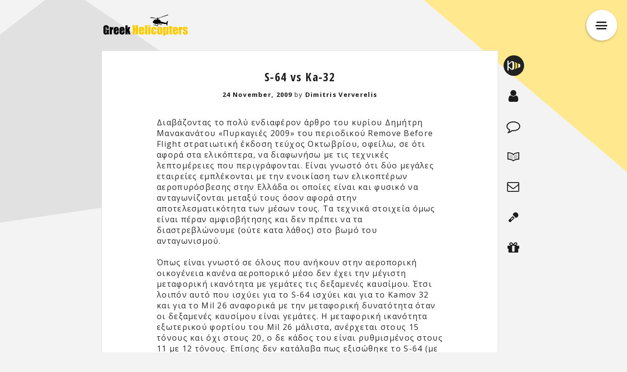

--- FILE ---
content_type: text/html; charset=UTF-8
request_url: https://greekhelicopters.gr/helos/s-64-vs-kamov-32/
body_size: 20311
content:
<!DOCTYPE html>
<html dir="ltr" lang="en-US" prefix="og: https://ogp.me/ns#" class="crt">
<head>
    <meta charset="UTF-8">
    <meta http-equiv="X-UA-Compatible" content="IE=edge">
    <meta name="viewport" content="width=device-width, initial-scale=1">
        
<!--/ Open Graphite /-->
<meta property="og:locale" content="en_US" />
<meta property="og:type" content="" />
<meta property="og:url" content="https://greekhelicopters.gr/helos/s-64-vs-kamov-32/" />
<meta property="og:title" content="" />
<meta property="og:description" content="" />
<meta property="og:site_name" content="Greek Helicopters" />
<meta property="og:image" content="https://greekhelicopters.gr/helos/wp-content/uploads/2018/10/2C6EC775-2960-48B9-9ACC-1F0AD2119A13.png" />
<meta property="og:image:width" content="1200" />
<meta property="og:image:height" content="630" />

<meta itemprop="description" content="" />
<meta itemprop="image" content="https://greekhelicopters.gr/helos/wp-content/uploads/2018/10/2C6EC775-2960-48B9-9ACC-1F0AD2119A13.png" />

<meta name="twitter:card" content="summary_large_image" />
<meta name="twitter:url" content="https://greekhelicopters.gr/helos/s-64-vs-kamov-32/" />
<meta name="twitter:title" content="" />
<meta name="twitter:description" content="" />
<meta name="twitter:image" content="https://greekhelicopters.gr/helos/wp-content/uploads/2018/10/2C6EC775-2960-48B9-9ACC-1F0AD2119A13.png" />
<meta name="twitter:creator" content="@greekhelos" />
<meta name="twitter:site" content="Greek Helicopters" />
<!--/ Open Graphite End /-->

<title>S-64 vs Ka-32</title>

		<!-- All in One SEO 4.9.3 - aioseo.com -->
	<meta name="description" content="Διαβάζοντας το πολύ ενδιαφέρον άρθρο του κυρίου Δημήτρη Μανακανάτου «Πυρκαγιές 2009» του περιοδικού Remove Before Flight στρατιωτική έκδοση τεύχος Οκτωβρίου, οφείλω, σε ότι αφορά στα ελικόπτερα, να διαφωνήσω με τις τεχνικές λεπτομέρειες που περιγράφονται. Είναι γνωστό ότι δύο μεγάλες εταιρείες εμπλέκονται με την ενοικίαση των ελικοπτέρων αεροπυρόσβεσης στην Ελλάδα οι οποίες είναι και φυσικό να" />
	<meta name="robots" content="max-image-preview:large" />
	<meta name="author" content="Dimitris Ververelis"/>
	<link rel="canonical" href="https://greekhelicopters.gr/helos/s-64-vs-kamov-32/" />
	<meta name="generator" content="All in One SEO (AIOSEO) 4.9.3" />
		<meta property="og:locale" content="en_US" />
		<meta property="og:site_name" content="Greek Helicopters - Helicopter Information Services" />
		<meta property="og:type" content="article" />
		<meta property="og:title" content="S-64 vs Ka-32" />
		<meta property="og:description" content="Διαβάζοντας το πολύ ενδιαφέρον άρθρο του κυρίου Δημήτρη Μανακανάτου «Πυρκαγιές 2009» του περιοδικού Remove Before Flight στρατιωτική έκδοση τεύχος Οκτωβρίου, οφείλω, σε ότι αφορά στα ελικόπτερα, να διαφωνήσω με τις τεχνικές λεπτομέρειες που περιγράφονται. Είναι γνωστό ότι δύο μεγάλες εταιρείες εμπλέκονται με την ενοικίαση των ελικοπτέρων αεροπυρόσβεσης στην Ελλάδα οι οποίες είναι και φυσικό να" />
		<meta property="og:url" content="https://greekhelicopters.gr/helos/s-64-vs-kamov-32/" />
		<meta property="article:published_time" content="2009-11-24T17:03:08+00:00" />
		<meta property="article:modified_time" content="2009-11-25T09:02:54+00:00" />
		<meta property="article:publisher" content="https://www.facebook.com/GreekHelicopters" />
		<meta name="twitter:card" content="summary_large_image" />
		<meta name="twitter:site" content="@GreekHelos" />
		<meta name="twitter:title" content="S-64 vs Ka-32" />
		<meta name="twitter:description" content="Διαβάζοντας το πολύ ενδιαφέρον άρθρο του κυρίου Δημήτρη Μανακανάτου «Πυρκαγιές 2009» του περιοδικού Remove Before Flight στρατιωτική έκδοση τεύχος Οκτωβρίου, οφείλω, σε ότι αφορά στα ελικόπτερα, να διαφωνήσω με τις τεχνικές λεπτομέρειες που περιγράφονται. Είναι γνωστό ότι δύο μεγάλες εταιρείες εμπλέκονται με την ενοικίαση των ελικοπτέρων αεροπυρόσβεσης στην Ελλάδα οι οποίες είναι και φυσικό να" />
		<meta name="twitter:creator" content="@GreekHelos" />
		<script type="application/ld+json" class="aioseo-schema">
			{"@context":"https:\/\/schema.org","@graph":[{"@type":"BlogPosting","@id":"https:\/\/greekhelicopters.gr\/helos\/s-64-vs-kamov-32\/#blogposting","name":"S-64 vs Ka-32","headline":"S-64 vs Ka-32","author":{"@id":"https:\/\/greekhelicopters.gr\/helos\/author\/dima\/#author"},"publisher":{"@id":"https:\/\/greekhelicopters.gr\/helos\/#organization"},"image":{"@type":"ImageObject","url":"https:\/\/greekhelicopters.gr\/helos\/wp-content\/uploads\/2019\/12\/cropped-gh.png","@id":"https:\/\/greekhelicopters.gr\/helos\/#articleImage","width":512,"height":512},"datePublished":"2009-11-24T19:03:08+02:00","dateModified":"2009-11-25T11:02:54+02:00","inLanguage":"en-US","commentCount":1,"mainEntityOfPage":{"@id":"https:\/\/greekhelicopters.gr\/helos\/s-64-vs-kamov-32\/#webpage"},"isPartOf":{"@id":"https:\/\/greekhelicopters.gr\/helos\/s-64-vs-kamov-32\/#webpage"},"articleSection":"by Cpt D.Ververelis, General"},{"@type":"BreadcrumbList","@id":"https:\/\/greekhelicopters.gr\/helos\/s-64-vs-kamov-32\/#breadcrumblist","itemListElement":[{"@type":"ListItem","@id":"https:\/\/greekhelicopters.gr\/helos#listItem","position":1,"name":"Home","item":"https:\/\/greekhelicopters.gr\/helos","nextItem":{"@type":"ListItem","@id":"https:\/\/greekhelicopters.gr\/helos\/category\/general\/#listItem","name":"General"}},{"@type":"ListItem","@id":"https:\/\/greekhelicopters.gr\/helos\/category\/general\/#listItem","position":2,"name":"General","item":"https:\/\/greekhelicopters.gr\/helos\/category\/general\/","nextItem":{"@type":"ListItem","@id":"https:\/\/greekhelicopters.gr\/helos\/s-64-vs-kamov-32\/#listItem","name":"S-64 vs Ka-32"},"previousItem":{"@type":"ListItem","@id":"https:\/\/greekhelicopters.gr\/helos#listItem","name":"Home"}},{"@type":"ListItem","@id":"https:\/\/greekhelicopters.gr\/helos\/s-64-vs-kamov-32\/#listItem","position":3,"name":"S-64 vs Ka-32","previousItem":{"@type":"ListItem","@id":"https:\/\/greekhelicopters.gr\/helos\/category\/general\/#listItem","name":"General"}}]},{"@type":"Organization","@id":"https:\/\/greekhelicopters.gr\/helos\/#organization","name":"Greek Helicopters","description":"Helicopter Information Services","url":"https:\/\/greekhelicopters.gr\/helos\/","email":"heliport@greekhelicopters.gr","telephone":"+302152158176","foundingDate":"1999-05-08","logo":{"@type":"ImageObject","url":"https:\/\/greekhelicopters.gr\/helos\/wp-content\/uploads\/2019\/12\/cropped-gh.png","@id":"https:\/\/greekhelicopters.gr\/helos\/s-64-vs-kamov-32\/#organizationLogo","width":512,"height":512},"image":{"@id":"https:\/\/greekhelicopters.gr\/helos\/s-64-vs-kamov-32\/#organizationLogo"},"sameAs":["https:\/\/www.facebook.com\/GreekHelicopters","https:\/\/x.com\/GreekHelos"]},{"@type":"Person","@id":"https:\/\/greekhelicopters.gr\/helos\/author\/dima\/#author","url":"https:\/\/greekhelicopters.gr\/helos\/author\/dima\/","name":"Dimitris Ververelis","image":{"@type":"ImageObject","@id":"https:\/\/greekhelicopters.gr\/helos\/s-64-vs-kamov-32\/#authorImage","url":"https:\/\/secure.gravatar.com\/avatar\/2395051ae693839782f2afb27fd85bee2c7001ad628102968ac12df37a5eccdf?s=96&d=mm&r=g","width":96,"height":96,"caption":"Dimitris Ververelis"}},{"@type":"WebPage","@id":"https:\/\/greekhelicopters.gr\/helos\/s-64-vs-kamov-32\/#webpage","url":"https:\/\/greekhelicopters.gr\/helos\/s-64-vs-kamov-32\/","name":"S-64 vs Ka-32","description":"\u0394\u03b9\u03b1\u03b2\u03ac\u03b6\u03bf\u03bd\u03c4\u03b1\u03c2 \u03c4\u03bf \u03c0\u03bf\u03bb\u03cd \u03b5\u03bd\u03b4\u03b9\u03b1\u03c6\u03ad\u03c1\u03bf\u03bd \u03ac\u03c1\u03b8\u03c1\u03bf \u03c4\u03bf\u03c5 \u03ba\u03c5\u03c1\u03af\u03bf\u03c5 \u0394\u03b7\u03bc\u03ae\u03c4\u03c1\u03b7 \u039c\u03b1\u03bd\u03b1\u03ba\u03b1\u03bd\u03ac\u03c4\u03bf\u03c5 \u00ab\u03a0\u03c5\u03c1\u03ba\u03b1\u03b3\u03b9\u03ad\u03c2 2009\u00bb \u03c4\u03bf\u03c5 \u03c0\u03b5\u03c1\u03b9\u03bf\u03b4\u03b9\u03ba\u03bf\u03cd Remove Before Flight \u03c3\u03c4\u03c1\u03b1\u03c4\u03b9\u03c9\u03c4\u03b9\u03ba\u03ae \u03ad\u03ba\u03b4\u03bf\u03c3\u03b7 \u03c4\u03b5\u03cd\u03c7\u03bf\u03c2 \u039f\u03ba\u03c4\u03c9\u03b2\u03c1\u03af\u03bf\u03c5, \u03bf\u03c6\u03b5\u03af\u03bb\u03c9, \u03c3\u03b5 \u03cc\u03c4\u03b9 \u03b1\u03c6\u03bf\u03c1\u03ac \u03c3\u03c4\u03b1 \u03b5\u03bb\u03b9\u03ba\u03cc\u03c0\u03c4\u03b5\u03c1\u03b1, \u03bd\u03b1 \u03b4\u03b9\u03b1\u03c6\u03c9\u03bd\u03ae\u03c3\u03c9 \u03bc\u03b5 \u03c4\u03b9\u03c2 \u03c4\u03b5\u03c7\u03bd\u03b9\u03ba\u03ad\u03c2 \u03bb\u03b5\u03c0\u03c4\u03bf\u03bc\u03ad\u03c1\u03b5\u03b9\u03b5\u03c2 \u03c0\u03bf\u03c5 \u03c0\u03b5\u03c1\u03b9\u03b3\u03c1\u03ac\u03c6\u03bf\u03bd\u03c4\u03b1\u03b9. \u0395\u03af\u03bd\u03b1\u03b9 \u03b3\u03bd\u03c9\u03c3\u03c4\u03cc \u03cc\u03c4\u03b9 \u03b4\u03cd\u03bf \u03bc\u03b5\u03b3\u03ac\u03bb\u03b5\u03c2 \u03b5\u03c4\u03b1\u03b9\u03c1\u03b5\u03af\u03b5\u03c2 \u03b5\u03bc\u03c0\u03bb\u03ad\u03ba\u03bf\u03bd\u03c4\u03b1\u03b9 \u03bc\u03b5 \u03c4\u03b7\u03bd \u03b5\u03bd\u03bf\u03b9\u03ba\u03af\u03b1\u03c3\u03b7 \u03c4\u03c9\u03bd \u03b5\u03bb\u03b9\u03ba\u03bf\u03c0\u03c4\u03ad\u03c1\u03c9\u03bd \u03b1\u03b5\u03c1\u03bf\u03c0\u03c5\u03c1\u03cc\u03c3\u03b2\u03b5\u03c3\u03b7\u03c2 \u03c3\u03c4\u03b7\u03bd \u0395\u03bb\u03bb\u03ac\u03b4\u03b1 \u03bf\u03b9 \u03bf\u03c0\u03bf\u03af\u03b5\u03c2 \u03b5\u03af\u03bd\u03b1\u03b9 \u03ba\u03b1\u03b9 \u03c6\u03c5\u03c3\u03b9\u03ba\u03cc \u03bd\u03b1","inLanguage":"en-US","isPartOf":{"@id":"https:\/\/greekhelicopters.gr\/helos\/#website"},"breadcrumb":{"@id":"https:\/\/greekhelicopters.gr\/helos\/s-64-vs-kamov-32\/#breadcrumblist"},"author":{"@id":"https:\/\/greekhelicopters.gr\/helos\/author\/dima\/#author"},"creator":{"@id":"https:\/\/greekhelicopters.gr\/helos\/author\/dima\/#author"},"datePublished":"2009-11-24T19:03:08+02:00","dateModified":"2009-11-25T11:02:54+02:00"},{"@type":"WebSite","@id":"https:\/\/greekhelicopters.gr\/helos\/#website","url":"https:\/\/greekhelicopters.gr\/helos\/","name":"Greek Helicopters","description":"Helicopter Information Services","inLanguage":"en-US","publisher":{"@id":"https:\/\/greekhelicopters.gr\/helos\/#organization"}}]}
		</script>
		<!-- All in One SEO -->

<meta name="dlm-version" content="5.1.6"><!-- Jetpack Site Verification Tags -->
<meta name="google-site-verification" content="eRJ9AwIxwLI4Z1mWgrdxxAh3roO55Ji314_OH27Tm6U" />
<!-- Google tag (gtag.js) consent mode dataLayer added by Site Kit -->
<script type="text/javascript" id="google_gtagjs-js-consent-mode-data-layer">
/* <![CDATA[ */
window.dataLayer = window.dataLayer || [];function gtag(){dataLayer.push(arguments);}
gtag('consent', 'default', {"ad_personalization":"denied","ad_storage":"denied","ad_user_data":"denied","analytics_storage":"denied","functionality_storage":"denied","security_storage":"denied","personalization_storage":"denied","region":["AT","BE","BG","CH","CY","CZ","DE","DK","EE","ES","FI","FR","GB","GR","HR","HU","IE","IS","IT","LI","LT","LU","LV","MT","NL","NO","PL","PT","RO","SE","SI","SK"],"wait_for_update":500});
window._googlesitekitConsentCategoryMap = {"statistics":["analytics_storage"],"marketing":["ad_storage","ad_user_data","ad_personalization"],"functional":["functionality_storage","security_storage"],"preferences":["personalization_storage"]};
window._googlesitekitConsents = {"ad_personalization":"denied","ad_storage":"denied","ad_user_data":"denied","analytics_storage":"denied","functionality_storage":"denied","security_storage":"denied","personalization_storage":"denied","region":["AT","BE","BG","CH","CY","CZ","DE","DK","EE","ES","FI","FR","GB","GR","HR","HU","IE","IS","IT","LI","LT","LU","LV","MT","NL","NO","PL","PT","RO","SE","SI","SK"],"wait_for_update":500};
/* ]]> */
</script>
<!-- End Google tag (gtag.js) consent mode dataLayer added by Site Kit -->
<link rel='dns-prefetch' href='//maps.googleapis.com' />
<link rel='dns-prefetch' href='//www.googletagmanager.com' />
<link rel='dns-prefetch' href='//stats.wp.com' />
<link rel='dns-prefetch' href='//fonts.googleapis.com' />
<link rel="alternate" type="application/rss+xml" title="Greek Helicopters &raquo; Feed" href="https://greekhelicopters.gr/helos/feed/" />
<link rel="alternate" type="application/rss+xml" title="Greek Helicopters &raquo; Comments Feed" href="https://greekhelicopters.gr/helos/comments/feed/" />
<link rel="alternate" type="application/rss+xml" title="Greek Helicopters &raquo; S-64 vs Ka-32 Comments Feed" href="https://greekhelicopters.gr/helos/s-64-vs-kamov-32/feed/" />
<link rel="alternate" title="oEmbed (JSON)" type="application/json+oembed" href="https://greekhelicopters.gr/helos/wp-json/oembed/1.0/embed?url=https%3A%2F%2Fgreekhelicopters.gr%2Fhelos%2Fs-64-vs-kamov-32%2F" />
<link rel="alternate" title="oEmbed (XML)" type="text/xml+oembed" href="https://greekhelicopters.gr/helos/wp-json/oembed/1.0/embed?url=https%3A%2F%2Fgreekhelicopters.gr%2Fhelos%2Fs-64-vs-kamov-32%2F&#038;format=xml" />
<style id='wp-img-auto-sizes-contain-inline-css' type='text/css'>
img:is([sizes=auto i],[sizes^="auto," i]){contain-intrinsic-size:3000px 1500px}
/*# sourceURL=wp-img-auto-sizes-contain-inline-css */
</style>
<style id='wp-emoji-styles-inline-css' type='text/css'>

	img.wp-smiley, img.emoji {
		display: inline !important;
		border: none !important;
		box-shadow: none !important;
		height: 1em !important;
		width: 1em !important;
		margin: 0 0.07em !important;
		vertical-align: -0.1em !important;
		background: none !important;
		padding: 0 !important;
	}
/*# sourceURL=wp-emoji-styles-inline-css */
</style>
<style id='wp-block-library-inline-css' type='text/css'>
:root{--wp-block-synced-color:#7a00df;--wp-block-synced-color--rgb:122,0,223;--wp-bound-block-color:var(--wp-block-synced-color);--wp-editor-canvas-background:#ddd;--wp-admin-theme-color:#007cba;--wp-admin-theme-color--rgb:0,124,186;--wp-admin-theme-color-darker-10:#006ba1;--wp-admin-theme-color-darker-10--rgb:0,107,160.5;--wp-admin-theme-color-darker-20:#005a87;--wp-admin-theme-color-darker-20--rgb:0,90,135;--wp-admin-border-width-focus:2px}@media (min-resolution:192dpi){:root{--wp-admin-border-width-focus:1.5px}}.wp-element-button{cursor:pointer}:root .has-very-light-gray-background-color{background-color:#eee}:root .has-very-dark-gray-background-color{background-color:#313131}:root .has-very-light-gray-color{color:#eee}:root .has-very-dark-gray-color{color:#313131}:root .has-vivid-green-cyan-to-vivid-cyan-blue-gradient-background{background:linear-gradient(135deg,#00d084,#0693e3)}:root .has-purple-crush-gradient-background{background:linear-gradient(135deg,#34e2e4,#4721fb 50%,#ab1dfe)}:root .has-hazy-dawn-gradient-background{background:linear-gradient(135deg,#faaca8,#dad0ec)}:root .has-subdued-olive-gradient-background{background:linear-gradient(135deg,#fafae1,#67a671)}:root .has-atomic-cream-gradient-background{background:linear-gradient(135deg,#fdd79a,#004a59)}:root .has-nightshade-gradient-background{background:linear-gradient(135deg,#330968,#31cdcf)}:root .has-midnight-gradient-background{background:linear-gradient(135deg,#020381,#2874fc)}:root{--wp--preset--font-size--normal:16px;--wp--preset--font-size--huge:42px}.has-regular-font-size{font-size:1em}.has-larger-font-size{font-size:2.625em}.has-normal-font-size{font-size:var(--wp--preset--font-size--normal)}.has-huge-font-size{font-size:var(--wp--preset--font-size--huge)}.has-text-align-center{text-align:center}.has-text-align-left{text-align:left}.has-text-align-right{text-align:right}.has-fit-text{white-space:nowrap!important}#end-resizable-editor-section{display:none}.aligncenter{clear:both}.items-justified-left{justify-content:flex-start}.items-justified-center{justify-content:center}.items-justified-right{justify-content:flex-end}.items-justified-space-between{justify-content:space-between}.screen-reader-text{border:0;clip-path:inset(50%);height:1px;margin:-1px;overflow:hidden;padding:0;position:absolute;width:1px;word-wrap:normal!important}.screen-reader-text:focus{background-color:#ddd;clip-path:none;color:#444;display:block;font-size:1em;height:auto;left:5px;line-height:normal;padding:15px 23px 14px;text-decoration:none;top:5px;width:auto;z-index:100000}html :where(.has-border-color){border-style:solid}html :where([style*=border-top-color]){border-top-style:solid}html :where([style*=border-right-color]){border-right-style:solid}html :where([style*=border-bottom-color]){border-bottom-style:solid}html :where([style*=border-left-color]){border-left-style:solid}html :where([style*=border-width]){border-style:solid}html :where([style*=border-top-width]){border-top-style:solid}html :where([style*=border-right-width]){border-right-style:solid}html :where([style*=border-bottom-width]){border-bottom-style:solid}html :where([style*=border-left-width]){border-left-style:solid}html :where(img[class*=wp-image-]){height:auto;max-width:100%}:where(figure){margin:0 0 1em}html :where(.is-position-sticky){--wp-admin--admin-bar--position-offset:var(--wp-admin--admin-bar--height,0px)}@media screen and (max-width:600px){html :where(.is-position-sticky){--wp-admin--admin-bar--position-offset:0px}}

/*# sourceURL=wp-block-library-inline-css */
</style><style id='global-styles-inline-css' type='text/css'>
:root{--wp--preset--aspect-ratio--square: 1;--wp--preset--aspect-ratio--4-3: 4/3;--wp--preset--aspect-ratio--3-4: 3/4;--wp--preset--aspect-ratio--3-2: 3/2;--wp--preset--aspect-ratio--2-3: 2/3;--wp--preset--aspect-ratio--16-9: 16/9;--wp--preset--aspect-ratio--9-16: 9/16;--wp--preset--color--black: #000000;--wp--preset--color--cyan-bluish-gray: #abb8c3;--wp--preset--color--white: #ffffff;--wp--preset--color--pale-pink: #f78da7;--wp--preset--color--vivid-red: #cf2e2e;--wp--preset--color--luminous-vivid-orange: #ff6900;--wp--preset--color--luminous-vivid-amber: #fcb900;--wp--preset--color--light-green-cyan: #7bdcb5;--wp--preset--color--vivid-green-cyan: #00d084;--wp--preset--color--pale-cyan-blue: #8ed1fc;--wp--preset--color--vivid-cyan-blue: #0693e3;--wp--preset--color--vivid-purple: #9b51e0;--wp--preset--gradient--vivid-cyan-blue-to-vivid-purple: linear-gradient(135deg,rgb(6,147,227) 0%,rgb(155,81,224) 100%);--wp--preset--gradient--light-green-cyan-to-vivid-green-cyan: linear-gradient(135deg,rgb(122,220,180) 0%,rgb(0,208,130) 100%);--wp--preset--gradient--luminous-vivid-amber-to-luminous-vivid-orange: linear-gradient(135deg,rgb(252,185,0) 0%,rgb(255,105,0) 100%);--wp--preset--gradient--luminous-vivid-orange-to-vivid-red: linear-gradient(135deg,rgb(255,105,0) 0%,rgb(207,46,46) 100%);--wp--preset--gradient--very-light-gray-to-cyan-bluish-gray: linear-gradient(135deg,rgb(238,238,238) 0%,rgb(169,184,195) 100%);--wp--preset--gradient--cool-to-warm-spectrum: linear-gradient(135deg,rgb(74,234,220) 0%,rgb(151,120,209) 20%,rgb(207,42,186) 40%,rgb(238,44,130) 60%,rgb(251,105,98) 80%,rgb(254,248,76) 100%);--wp--preset--gradient--blush-light-purple: linear-gradient(135deg,rgb(255,206,236) 0%,rgb(152,150,240) 100%);--wp--preset--gradient--blush-bordeaux: linear-gradient(135deg,rgb(254,205,165) 0%,rgb(254,45,45) 50%,rgb(107,0,62) 100%);--wp--preset--gradient--luminous-dusk: linear-gradient(135deg,rgb(255,203,112) 0%,rgb(199,81,192) 50%,rgb(65,88,208) 100%);--wp--preset--gradient--pale-ocean: linear-gradient(135deg,rgb(255,245,203) 0%,rgb(182,227,212) 50%,rgb(51,167,181) 100%);--wp--preset--gradient--electric-grass: linear-gradient(135deg,rgb(202,248,128) 0%,rgb(113,206,126) 100%);--wp--preset--gradient--midnight: linear-gradient(135deg,rgb(2,3,129) 0%,rgb(40,116,252) 100%);--wp--preset--font-size--small: 13px;--wp--preset--font-size--medium: 20px;--wp--preset--font-size--large: 36px;--wp--preset--font-size--x-large: 42px;--wp--preset--spacing--20: 0.44rem;--wp--preset--spacing--30: 0.67rem;--wp--preset--spacing--40: 1rem;--wp--preset--spacing--50: 1.5rem;--wp--preset--spacing--60: 2.25rem;--wp--preset--spacing--70: 3.38rem;--wp--preset--spacing--80: 5.06rem;--wp--preset--shadow--natural: 6px 6px 9px rgba(0, 0, 0, 0.2);--wp--preset--shadow--deep: 12px 12px 50px rgba(0, 0, 0, 0.4);--wp--preset--shadow--sharp: 6px 6px 0px rgba(0, 0, 0, 0.2);--wp--preset--shadow--outlined: 6px 6px 0px -3px rgb(255, 255, 255), 6px 6px rgb(0, 0, 0);--wp--preset--shadow--crisp: 6px 6px 0px rgb(0, 0, 0);}:where(.is-layout-flex){gap: 0.5em;}:where(.is-layout-grid){gap: 0.5em;}body .is-layout-flex{display: flex;}.is-layout-flex{flex-wrap: wrap;align-items: center;}.is-layout-flex > :is(*, div){margin: 0;}body .is-layout-grid{display: grid;}.is-layout-grid > :is(*, div){margin: 0;}:where(.wp-block-columns.is-layout-flex){gap: 2em;}:where(.wp-block-columns.is-layout-grid){gap: 2em;}:where(.wp-block-post-template.is-layout-flex){gap: 1.25em;}:where(.wp-block-post-template.is-layout-grid){gap: 1.25em;}.has-black-color{color: var(--wp--preset--color--black) !important;}.has-cyan-bluish-gray-color{color: var(--wp--preset--color--cyan-bluish-gray) !important;}.has-white-color{color: var(--wp--preset--color--white) !important;}.has-pale-pink-color{color: var(--wp--preset--color--pale-pink) !important;}.has-vivid-red-color{color: var(--wp--preset--color--vivid-red) !important;}.has-luminous-vivid-orange-color{color: var(--wp--preset--color--luminous-vivid-orange) !important;}.has-luminous-vivid-amber-color{color: var(--wp--preset--color--luminous-vivid-amber) !important;}.has-light-green-cyan-color{color: var(--wp--preset--color--light-green-cyan) !important;}.has-vivid-green-cyan-color{color: var(--wp--preset--color--vivid-green-cyan) !important;}.has-pale-cyan-blue-color{color: var(--wp--preset--color--pale-cyan-blue) !important;}.has-vivid-cyan-blue-color{color: var(--wp--preset--color--vivid-cyan-blue) !important;}.has-vivid-purple-color{color: var(--wp--preset--color--vivid-purple) !important;}.has-black-background-color{background-color: var(--wp--preset--color--black) !important;}.has-cyan-bluish-gray-background-color{background-color: var(--wp--preset--color--cyan-bluish-gray) !important;}.has-white-background-color{background-color: var(--wp--preset--color--white) !important;}.has-pale-pink-background-color{background-color: var(--wp--preset--color--pale-pink) !important;}.has-vivid-red-background-color{background-color: var(--wp--preset--color--vivid-red) !important;}.has-luminous-vivid-orange-background-color{background-color: var(--wp--preset--color--luminous-vivid-orange) !important;}.has-luminous-vivid-amber-background-color{background-color: var(--wp--preset--color--luminous-vivid-amber) !important;}.has-light-green-cyan-background-color{background-color: var(--wp--preset--color--light-green-cyan) !important;}.has-vivid-green-cyan-background-color{background-color: var(--wp--preset--color--vivid-green-cyan) !important;}.has-pale-cyan-blue-background-color{background-color: var(--wp--preset--color--pale-cyan-blue) !important;}.has-vivid-cyan-blue-background-color{background-color: var(--wp--preset--color--vivid-cyan-blue) !important;}.has-vivid-purple-background-color{background-color: var(--wp--preset--color--vivid-purple) !important;}.has-black-border-color{border-color: var(--wp--preset--color--black) !important;}.has-cyan-bluish-gray-border-color{border-color: var(--wp--preset--color--cyan-bluish-gray) !important;}.has-white-border-color{border-color: var(--wp--preset--color--white) !important;}.has-pale-pink-border-color{border-color: var(--wp--preset--color--pale-pink) !important;}.has-vivid-red-border-color{border-color: var(--wp--preset--color--vivid-red) !important;}.has-luminous-vivid-orange-border-color{border-color: var(--wp--preset--color--luminous-vivid-orange) !important;}.has-luminous-vivid-amber-border-color{border-color: var(--wp--preset--color--luminous-vivid-amber) !important;}.has-light-green-cyan-border-color{border-color: var(--wp--preset--color--light-green-cyan) !important;}.has-vivid-green-cyan-border-color{border-color: var(--wp--preset--color--vivid-green-cyan) !important;}.has-pale-cyan-blue-border-color{border-color: var(--wp--preset--color--pale-cyan-blue) !important;}.has-vivid-cyan-blue-border-color{border-color: var(--wp--preset--color--vivid-cyan-blue) !important;}.has-vivid-purple-border-color{border-color: var(--wp--preset--color--vivid-purple) !important;}.has-vivid-cyan-blue-to-vivid-purple-gradient-background{background: var(--wp--preset--gradient--vivid-cyan-blue-to-vivid-purple) !important;}.has-light-green-cyan-to-vivid-green-cyan-gradient-background{background: var(--wp--preset--gradient--light-green-cyan-to-vivid-green-cyan) !important;}.has-luminous-vivid-amber-to-luminous-vivid-orange-gradient-background{background: var(--wp--preset--gradient--luminous-vivid-amber-to-luminous-vivid-orange) !important;}.has-luminous-vivid-orange-to-vivid-red-gradient-background{background: var(--wp--preset--gradient--luminous-vivid-orange-to-vivid-red) !important;}.has-very-light-gray-to-cyan-bluish-gray-gradient-background{background: var(--wp--preset--gradient--very-light-gray-to-cyan-bluish-gray) !important;}.has-cool-to-warm-spectrum-gradient-background{background: var(--wp--preset--gradient--cool-to-warm-spectrum) !important;}.has-blush-light-purple-gradient-background{background: var(--wp--preset--gradient--blush-light-purple) !important;}.has-blush-bordeaux-gradient-background{background: var(--wp--preset--gradient--blush-bordeaux) !important;}.has-luminous-dusk-gradient-background{background: var(--wp--preset--gradient--luminous-dusk) !important;}.has-pale-ocean-gradient-background{background: var(--wp--preset--gradient--pale-ocean) !important;}.has-electric-grass-gradient-background{background: var(--wp--preset--gradient--electric-grass) !important;}.has-midnight-gradient-background{background: var(--wp--preset--gradient--midnight) !important;}.has-small-font-size{font-size: var(--wp--preset--font-size--small) !important;}.has-medium-font-size{font-size: var(--wp--preset--font-size--medium) !important;}.has-large-font-size{font-size: var(--wp--preset--font-size--large) !important;}.has-x-large-font-size{font-size: var(--wp--preset--font-size--x-large) !important;}
/*# sourceURL=global-styles-inline-css */
</style>

<style id='classic-theme-styles-inline-css' type='text/css'>
/*! This file is auto-generated */
.wp-block-button__link{color:#fff;background-color:#32373c;border-radius:9999px;box-shadow:none;text-decoration:none;padding:calc(.667em + 2px) calc(1.333em + 2px);font-size:1.125em}.wp-block-file__button{background:#32373c;color:#fff;text-decoration:none}
/*# sourceURL=/wp-includes/css/classic-themes.min.css */
</style>
<link rel='stylesheet' id='wpcf7-redirect-script-frontend-css' href='https://greekhelicopters.gr/helos/wp-content/plugins/contact-form-7-redirection-pro/assets/css/wpcf7-redirect-script-frontend-css.min.css?ver=69ac1ef2d6f4ced528f21c8f65d5df5a' type='text/css' media='all' />
<link rel='stylesheet' id='contact-form-7-css' href='https://greekhelicopters.gr/helos/wp-content/plugins/contact-form-7/includes/css/styles.css?ver=6.1.4' type='text/css' media='all' />
<link rel='stylesheet' id='foobox-free-min-css' href='https://greekhelicopters.gr/helos/wp-content/plugins/foobox-image-lightbox/free/css/foobox.free.min.css?ver=2.7.41' type='text/css' media='all' />
<link rel='stylesheet' id='Open+Sans-css' href='https://fonts.googleapis.com/css?family=Open+Sans%3A400%2C700&#038;ver=6.9' type='text/css' media='all' />
<link rel='stylesheet' id='Open+Sans+Condensed-css' href='https://fonts.googleapis.com/css?family=Open+Sans+Condensed%3A400%2C700&#038;ver=6.9' type='text/css' media='all' />
<link rel='stylesheet' id='Pacifico-css' href='https://fonts.googleapis.com/css?family=Pacifico&#038;ver=6.9' type='text/css' media='all' />
<link rel='stylesheet' id='icon-fonts-css' href='https://greekhelicopters.gr/helos/wp-content/themes/certy/assets/fonts/icomoon/style.css' type='text/css' media='all' />
<link rel='stylesheet' id='plugin-styles-css' href='https://greekhelicopters.gr/helos/wp-content/themes/certy/assets/css/plugins.min.css' type='text/css' media='all' />
<link rel='stylesheet' id='certy-styles-css' href='https://greekhelicopters.gr/helos/wp-content/themes/certy/assets/css/style.min.css' type='text/css' media='all' />
<link rel='stylesheet' id='ics-calendar-css' href='https://greekhelicopters.gr/helos/wp-content/plugins/ics-calendar-pro/vendors/ics-calendar/assets/style.min.css?ver=12.0.3.1E' type='text/css' media='all' />
<link rel='stylesheet' id='ics-calendar-pro-css' href='https://greekhelicopters.gr/helos/wp-content/plugins/ics-calendar-pro/assets/style-pro.min.css?ver=6.1.3.1' type='text/css' media='all' />
<style id='ics-calendar-pro-inline-css' type='text/css'>
.ics-calendar-list-wrapper, .ics-calendar-basic-wrapper, .ics-calendar-sidebar, .ics-calendar-day-details { font-size: 100%; }.ics-calendar-sidebar { top:2em; }
/*# sourceURL=ics-calendar-pro-inline-css */
</style>
<link rel='stylesheet' id='um_modal-css' href='https://greekhelicopters.gr/helos/wp-content/plugins/ultimate-member/assets/css/um-modal.min.css?ver=2.11.1' type='text/css' media='all' />
<link rel='stylesheet' id='um_ui-css' href='https://greekhelicopters.gr/helos/wp-content/plugins/ultimate-member/assets/libs/jquery-ui/jquery-ui.min.css?ver=1.13.2' type='text/css' media='all' />
<link rel='stylesheet' id='um_tipsy-css' href='https://greekhelicopters.gr/helos/wp-content/plugins/ultimate-member/assets/libs/tipsy/tipsy.min.css?ver=1.0.0a' type='text/css' media='all' />
<link rel='stylesheet' id='um_raty-css' href='https://greekhelicopters.gr/helos/wp-content/plugins/ultimate-member/assets/libs/raty/um-raty.min.css?ver=2.6.0' type='text/css' media='all' />
<link rel='stylesheet' id='select2-css' href='https://greekhelicopters.gr/helos/wp-content/plugins/ultimate-member/assets/libs/select2/select2.min.css?ver=4.0.13' type='text/css' media='all' />
<link rel='stylesheet' id='um_fileupload-css' href='https://greekhelicopters.gr/helos/wp-content/plugins/ultimate-member/assets/css/um-fileupload.min.css?ver=2.11.1' type='text/css' media='all' />
<link rel='stylesheet' id='um_confirm-css' href='https://greekhelicopters.gr/helos/wp-content/plugins/ultimate-member/assets/libs/um-confirm/um-confirm.min.css?ver=1.0' type='text/css' media='all' />
<link rel='stylesheet' id='um_datetime-css' href='https://greekhelicopters.gr/helos/wp-content/plugins/ultimate-member/assets/libs/pickadate/default.min.css?ver=3.6.2' type='text/css' media='all' />
<link rel='stylesheet' id='um_datetime_date-css' href='https://greekhelicopters.gr/helos/wp-content/plugins/ultimate-member/assets/libs/pickadate/default.date.min.css?ver=3.6.2' type='text/css' media='all' />
<link rel='stylesheet' id='um_datetime_time-css' href='https://greekhelicopters.gr/helos/wp-content/plugins/ultimate-member/assets/libs/pickadate/default.time.min.css?ver=3.6.2' type='text/css' media='all' />
<link rel='stylesheet' id='um_fonticons_ii-css' href='https://greekhelicopters.gr/helos/wp-content/plugins/ultimate-member/assets/libs/legacy/fonticons/fonticons-ii.min.css?ver=2.11.1' type='text/css' media='all' />
<link rel='stylesheet' id='um_fonticons_fa-css' href='https://greekhelicopters.gr/helos/wp-content/plugins/ultimate-member/assets/libs/legacy/fonticons/fonticons-fa.min.css?ver=2.11.1' type='text/css' media='all' />
<link rel='stylesheet' id='um_fontawesome-css' href='https://greekhelicopters.gr/helos/wp-content/plugins/ultimate-member/assets/css/um-fontawesome.min.css?ver=6.5.2' type='text/css' media='all' />
<link rel='stylesheet' id='um_common-css' href='https://greekhelicopters.gr/helos/wp-content/plugins/ultimate-member/assets/css/common.min.css?ver=2.11.1' type='text/css' media='all' />
<link rel='stylesheet' id='um_responsive-css' href='https://greekhelicopters.gr/helos/wp-content/plugins/ultimate-member/assets/css/um-responsive.min.css?ver=2.11.1' type='text/css' media='all' />
<link rel='stylesheet' id='um_styles-css' href='https://greekhelicopters.gr/helos/wp-content/plugins/ultimate-member/assets/css/um-styles.min.css?ver=2.11.1' type='text/css' media='all' />
<link rel='stylesheet' id='um_crop-css' href='https://greekhelicopters.gr/helos/wp-content/plugins/ultimate-member/assets/libs/cropper/cropper.min.css?ver=1.6.1' type='text/css' media='all' />
<link rel='stylesheet' id='um_profile-css' href='https://greekhelicopters.gr/helos/wp-content/plugins/ultimate-member/assets/css/um-profile.min.css?ver=2.11.1' type='text/css' media='all' />
<link rel='stylesheet' id='um_account-css' href='https://greekhelicopters.gr/helos/wp-content/plugins/ultimate-member/assets/css/um-account.min.css?ver=2.11.1' type='text/css' media='all' />
<link rel='stylesheet' id='um_misc-css' href='https://greekhelicopters.gr/helos/wp-content/plugins/ultimate-member/assets/css/um-misc.min.css?ver=2.11.1' type='text/css' media='all' />
<link rel='stylesheet' id='um_default_css-css' href='https://greekhelicopters.gr/helos/wp-content/plugins/ultimate-member/assets/css/um-old-default.min.css?ver=2.11.1' type='text/css' media='all' />
<link rel='stylesheet' id='sharedaddy-css' href='https://greekhelicopters.gr/helos/wp-content/plugins/jetpack/modules/sharedaddy/sharing.css?ver=15.4' type='text/css' media='all' />
<link rel='stylesheet' id='social-logos-css' href='https://greekhelicopters.gr/helos/wp-content/plugins/jetpack/_inc/social-logos/social-logos.min.css?ver=15.4' type='text/css' media='all' />
<script type="text/javascript" src="https://greekhelicopters.gr/helos/wp-includes/js/jquery/jquery.min.js?ver=3.7.1" id="jquery-core-js"></script>
<script type="text/javascript" src="https://greekhelicopters.gr/helos/wp-includes/js/jquery/jquery-migrate.min.js?ver=3.4.1" id="jquery-migrate-js"></script>
<script type="text/javascript" src="https://greekhelicopters.gr/helos/wp-content/themes/certy/assets/js/vendor/modernizr-3.3.1.min.js" id="certy-Modernizer-js-js"></script>
<script type="text/javascript" id="foobox-free-min-js-before">
/* <![CDATA[ */
/* Run FooBox FREE (v2.7.41) */
var FOOBOX = window.FOOBOX = {
	ready: true,
	disableOthers: false,
	o: {wordpress: { enabled: true }, countMessage:'image %index of %total', captions: { dataTitle: ["captionTitle","title"], dataDesc: ["captionDesc","description"] }, rel: '', excludes:'.fbx-link,.nofoobox,.nolightbox,a[href*="pinterest.com/pin/create/button/"]', affiliate : { enabled: false }},
	selectors: [
		".gallery", ".wp-block-gallery", ".wp-caption", ".wp-block-image", "a:has(img[class*=wp-image-])", ".foobox"
	],
	pre: function( $ ){
		// Custom JavaScript (Pre)
		
	},
	post: function( $ ){
		// Custom JavaScript (Post)
		
		// Custom Captions Code
		
	},
	custom: function( $ ){
		// Custom Extra JS
		
	}
};
//# sourceURL=foobox-free-min-js-before
/* ]]> */
</script>
<script type="text/javascript" src="https://greekhelicopters.gr/helos/wp-content/plugins/foobox-image-lightbox/free/js/foobox.free.min.js?ver=2.7.41" id="foobox-free-min-js"></script>

<!-- Google tag (gtag.js) snippet added by Site Kit -->
<!-- Google Analytics snippet added by Site Kit -->
<script type="text/javascript" src="https://www.googletagmanager.com/gtag/js?id=GT-NGM46HL" id="google_gtagjs-js" async></script>
<script type="text/javascript" id="google_gtagjs-js-after">
/* <![CDATA[ */
window.dataLayer = window.dataLayer || [];function gtag(){dataLayer.push(arguments);}
gtag("set","linker",{"domains":["greekhelicopters.gr"]});
gtag("js", new Date());
gtag("set", "developer_id.dZTNiMT", true);
gtag("config", "GT-NGM46HL", {"googlesitekit_post_date":"20091124","googlesitekit_post_author":"Dimitris Ververelis"});
 window._googlesitekit = window._googlesitekit || {}; window._googlesitekit.throttledEvents = []; window._googlesitekit.gtagEvent = (name, data) => { var key = JSON.stringify( { name, data } ); if ( !! window._googlesitekit.throttledEvents[ key ] ) { return; } window._googlesitekit.throttledEvents[ key ] = true; setTimeout( () => { delete window._googlesitekit.throttledEvents[ key ]; }, 5 ); gtag( "event", name, { ...data, event_source: "site-kit" } ); }; 
//# sourceURL=google_gtagjs-js-after
/* ]]> */
</script>
<script type="text/javascript" src="https://greekhelicopters.gr/helos/wp-content/plugins/ultimate-member/assets/js/um-gdpr.min.js?ver=2.11.1" id="um-gdpr-js"></script>
<link rel="https://api.w.org/" href="https://greekhelicopters.gr/helos/wp-json/" /><link rel="alternate" title="JSON" type="application/json" href="https://greekhelicopters.gr/helos/wp-json/wp/v2/posts/1550" /><link rel="EditURI" type="application/rsd+xml" title="RSD" href="https://greekhelicopters.gr/helos/xmlrpc.php?rsd" />
<meta name="generator" content="Site Kit by Google 1.171.0" />	<style>img#wpstats{display:none}</style>
		<style type='text/css'>
        body {
            font-family: 'Open Sans', sans-serif; }
        
        h1, h2, h3, h4, h5, h6 {
            font-family: 'Open Sans Condensed', sans-serif; }
        
        .btn, input[type=submit] {
            font-family: 'Open Sans', sans-serif; }
        .text-primary,
                    .crt-icon-list .crt-icon,
                    .post-title a:hover,
                    .crt-nav .menu-item-object-post.current-menu-item a,
                    .crt-nav .menu-item-object-page.current-menu-item a,
                    .crt-nav .menu-item-object-category.current-menu-item a,

                     .fc-state-active,
                     .fc-state-active .fc-button-inner{
                        color: #ffcc00;
                    }
                    
                    mark,
                    input[type='submit'],
                    .bg-primary,
                    .btn-primary,
                    .bg-primary.text-dropcup-sq,
                    .raiting-circle .fill,
                    .progress-bullets .bullet.fill,
                    .tabs .tabs-menu li.active a,
                    .tabs .tabs-menu li a:hover,
                    .togglebox-header:before,
                    .accordion-header:before,
                    .education:before,
                    .education-date,
                    .widget_calendar tbody a,
                    #crtMainNav .sub-menu li > a:hover,
                    #crtMainNav .sub-menu .current-menu-item > a,
                    #crtMainNavSm .sub-menu:before,

                    .apcal_btn-primary,
                    .apcal_btn-primary:hover,
                    #buttonbox .apcal_btn-success,
                    #buttonbox .apcal_btn-success:hover,
                    .apcal_alert-info
                     {
                        background-color: #ffcc00;
                    }

                    .btn-bordered,
                    .brd-primary,
                    #crtNavSm .current a,
                    #crtNavSm .menu-item-object-post.current-menu-item a,
                    #crtNavSm .menu-item-object-page.current-menu-item a,
                    #crtNavSm .menu-item-object-category.current-menu-item a,
                    .progress-bullets .bullet,
                    .education-date:after,
                    .education-date:before,

                     .apcal_modal-body .apcal_alert-info
                     {
                        border-color: #ffcc00;
                    }
                    
                    ::-moz-selection {
                        background-color: #ffcc00;
                    }
                    
                    ::selection {
                        background-color: #ffcc00;
                    }.crt-card,
                    .btn-primary,
                    input[type='submit'],
                    .education-date,

                    .apcal_btn-primary,
                    .apcal_btn-primary:hover,
                    #buttonbox .apcal_btn-success,
                    #buttonbox .apcal_btn-success:hover,
                    .apcal_alert-info,
                    .tabs .tabs-menu li.active a,
                    .tabs .tabs-menu li a:hover,
                    .accordion-header,
                    .togglebox-header {
                        color: #010101;
                    }

                    ::-moz-selection {
                        color: #010101;
                    }

                    ::selection {
                        color: #010101;
                    }

                    .bg-primary .btn-bordered {
                        border-color: #010101;
                        color: #010101;
                    }body,
                    blockquote.quote-top:before,
                    blockquote.quote-side:before,
                    .form-item,
                    .crt-logo,
                    .page-numbers:hover,
                    .page-numbers.current,
                    .tabs .tabs-menu a,
                    .crt-nav a,
                    .crt-tooltip,
                    #crtMainNav .sub-menu a,
                    #crtMainNav > ul > li > a:hover,
                    #crtMainNav > ul > li.current-menu-item > a,
                    #crtMainNav > ul > li.current-menu-parent > a,
                    #crtMainNavSm li > a:hover,
                    #crtMainNavSm li.current-menu-item a,
                    #crtMainNavSm li.current-menu-parent a,
                    .accordion li.active .accordion-header,
                    .accordion-header:hover,
                    .togglebox li.active .togglebox-header,
                    .togglebox-header:hover,
                    .pf-filter button,
                    .search-title span,
                    .widget_archive a,
                    .widget_categories a {
                        color: #1c1c1c;
                    }
                    
                    ::-webkit-input-placeholder {
                        color: #1c1c1c;
                    }
                    
                    ::-moz-placeholder {
                        color: #1c1c1c;
                    }
                    
                    :-ms-input-placeholder {
                        color: #1c1c1c;
                    }
                    
                    :-moz-placeholder {
                        color: #1c1c1c;
                    }
                    
                    .text-dropcup-sq,
                    .styled-ul li:before,
                    .education-box:before {
                        background-color: #1c1c1c;
                    }.text-muted,
                    .post-content,
                    .page-numbers,
                    .education-company,
                    .ref-author span,
                    table > thead > tr > th,
                    .styled-ul > li > ul ul,
                    #crtMainNav > ul > li > a,
                    #crtMainNavSm a,
                    .cr-carousel .slick-next:before,
                    .cr-carousel .slick-prev:before,
                    .widget-title,
                    .widget_archive li,
                    .widget_categories li,
                    .widget_recent_entries .post-date,
                    .post-category-comment a,

                    #timesloatbox,
                    .apcal_modal-info .icon-remove
                     {
                        color: #262626;
                    }
                    
                    .styled-ul > li > ul ul li:before {
                        background-color: #262626;
                    }hr,
                    th,
                    td,
                    blockquote,
                    .brd-btm,
                    .post-tags a,
                    .reference-box,
                    .crt-head-inner,
                    .crt-paper,
                    .crt-paper-layers:after,
                    .crt-paper-layers:before,
                    #comments .comment-list,
                    #comments .comment-body,
                    .crt-nav-type1 .crt-nav-cont,
                    .tabs .tabs-menu,
                    .tabs-vertical:before,
                    .page-category .post-footer,
                    .search-for,
                    .widget_meta > ul,
                    .widget_pages > ul,
                    .widget_archive > ul,
                    .widget_nav_menu .menu,
                    .widget_categories > ul,
                    .widget_recent_entries > ul,
                    .widget_recent_comments > ul,
                    .widget_meta li,
                    .widget_pages li,
                    .widget_archive li,
                    .widget_nav_menu li,
                    .widget_categories li,
                    .widget_recent_entries li,
                    .widget_recent_comments li,
                    .widget_calendar caption,
                    .widget_tag_cloud a,
                    .post-category-comment a,

                     .apcal_modal,
                     .apcal_btn#next1,
                     .apcal_btn#back
                     {
                        border-color: #e1e1e1;
                    }
                    
                    .crt-nav-btm:after {
                        background-color: #e1e1e1;
                    }
                    
                    .post-line {
                        color: #e1e1e1;
                    }#crtBgShape1 polygon {
                        fill: #e1e1e1;
                    }#crtBgShape2 polygon {
                        fill: #ffe88e;
                    }body,
                    select,
                    textarea,
                    input[type='url'],
                    input[type='tel'],
                    input[type='time'],
                    input[type='text'],
                    input[type='email'],
                    input[type='number'],
                    input[type='search'],
                    input[type='password'],
                    input[type='week'],
                    input[type='date'],
                    input[type='datetime'],
                    input[type='datetime-local'],
                    input[type='month'],
                    .form-item,
                    .widget_search input[type="text"],

                    .fc-state-highlight
                     {
                        background-color: #f3f3f3;
                    }.text-dropcup-sq {
                        color: #ffffff;
                    }
                    
                    .crt-head-inner,
                    .crt-card-footer,
                    blockquote.quote-top:before,
                    blockquote.quote-side:before,
                    .tooltip:after,
                    .education-box:last-child:after,
                    .crt-nav-type1 .crt-nav-cont,
                    #crtMainNav .sub-menu,
                    .crt-tooltip:after,
                    #crtSidebar,
                    .pf-popup-content,
                    .cr-carousel .slick-next,
                    .cr-carousel .slick-prev,
                    .crt-side-box-1,
                    .crt-side-box-2,
                    .crt-side-box-2 .widget,
                    #crtContainer,
                    .crt-paper,
                    .crt-paper-layers:after,
                    .crt-paper-layers:before,
                    #crtSidebarBtn,
                    #crtSidebarClose,
                    .crt-side-box-1 #sticky-widget-inner{
                        background-color: #ffffff;
                    }
                    
                    .tooltip:before {
                        border-top-color: #ffffff;
                    }
                    
                    .crt-nav-type1 .crt-nav-btm,
                    .crt-tooltip.arrow-right:before {
                        border-left-color: #ffffff;
                    }
                    
                    .crt-tooltip.arrow-left:before {
                        border-right-color: #ffffff;
                    }.btn-default {
                        background-color: #ffe88e;
                    }.btn-default {
                        color: #010101;
                    }.btn-secondary {
                        background-color: #707070;
                    }.btn-secondary {
                        color: #ffffff;
                    }</style><meta name="google-site-verification" content="eRJ9AwIxwLI4Z1mWgrdxxAh3roO55Ji314_OH27Tm6U">
<!-- Google Tag Manager snippet added by Site Kit -->
<script type="text/javascript">
/* <![CDATA[ */

			( function( w, d, s, l, i ) {
				w[l] = w[l] || [];
				w[l].push( {'gtm.start': new Date().getTime(), event: 'gtm.js'} );
				var f = d.getElementsByTagName( s )[0],
					j = d.createElement( s ), dl = l != 'dataLayer' ? '&l=' + l : '';
				j.async = true;
				j.src = 'https://www.googletagmanager.com/gtm.js?id=' + i + dl;
				f.parentNode.insertBefore( j, f );
			} )( window, document, 'script', 'dataLayer', 'GTM-T2CDVJPV' );
			
/* ]]> */
</script>

<!-- End Google Tag Manager snippet added by Site Kit -->
<link rel="icon" href="https://greekhelicopters.gr/helos/wp-content/uploads/2019/12/cropped-gh-32x32.png" sizes="32x32" />
<link rel="icon" href="https://greekhelicopters.gr/helos/wp-content/uploads/2019/12/cropped-gh-192x192.png" sizes="192x192" />
<link rel="apple-touch-icon" href="https://greekhelicopters.gr/helos/wp-content/uploads/2019/12/cropped-gh-180x180.png" />
<meta name="msapplication-TileImage" content="https://greekhelicopters.gr/helos/wp-content/uploads/2019/12/cropped-gh-270x270.png" />
		<style type="text/css" id="wp-custom-css">
			h1, h2, h3, h4, h5, h6 { text-transform: none!important; }

.entry-content blockquote {
  font-size: 21px;
}

.entry-title a {
text-decoration: none; 
}

a {
	font-weight: bold; 
text-decoration: none;
}

a:hover {
  text-shadow: 0 0 8px #ffcc00;
}


input[type="text"],
input[type="date"],
input[type="tel"],
input[type="email"],
input[type="number"],

recaptcha, textarea
{
background-color: #fdf3dc;
color: #000;
}

.grecaptcha-badge{
	visibility: collapse !important;  
}
	
/* fix for Elfsight maps */
.gm-style-iw-chr { display: none !important }

}		</style>
		</head>
<body data-rsssl=1 class="wp-singular post-template-default single single-post postid-1550 single-format-standard wp-theme-certy crt crt-layers-1 crt-nav-on crt-nav-type2 crt-main-nav-off crt-side-box-off crt-sidebar-on fpt-template-certy" data-color="#ffcc00">

<div class="crt-wrapper">
    <header id="crtHeader" class="crt-logo-in">
        <div class="crt-head-inner crt-container">
            <div class="crt-container-sm">
                <div class="crt-head-row">
                                            <div id="crtHeadCol1" class="crt-head-col text-left">
                            <a id="crtLogo" class="crt-logo" href="https://greekhelicopters.gr/helos/">
                                                                                                            <img src="https://greekhelicopters.gr/helos/wp-content/uploads/2023/11/lg-logo-23.png" alt="Greek Helicopters">
                                                                                                                                    </a>
                        </div>
                    
                    
                                            <div id="crtHeadCol3" class="crt-head-col text-right">
                            <button id="crtSidebarBtn" class="btn btn-icon btn-shade">
                                <span class="crt-icon crt-icon-side-bar-icon"></span>
                            </button>
                        </div>
                                    </div>
            </div>
        </div>

                            <nav id="crtNavSm" class="crt-nav hidden-lg hidden-md">
                                                                                    <div class="crt-avatar">
                                    <a href="https://aviwind.com" data-tooltip="AviWIND (beta)">
                                                        <img alt="" src="https://greekhelicopters.gr/helos/wp-content/uploads/2025/10/aviwind-1-42x42.png" srcset="https://greekhelicopters.gr/helos/wp-content/uploads/2025/10/aviwind-1-84x84.png 2x" class="avatar avatar-42" >                                                                </a>
                                </div>
                                                                            <ul class="clear-list"><li id="menu-item-12780" class="menu-item menu-item-type-custom menu-item-object-custom menu-item-12780"><a href="https://greekhelicopters.gr/helos/login/" data-tooltip="Login"><span class="crt-icon crt-icon-user"></span></a></li>
<li id="menu-item-17206" class="menu-item menu-item-type-custom menu-item-object-custom menu-item-17206"><a href="https://syli.app/aip" data-tooltip="AIP AI (beta)"><span class="crt-icon crt-icon-comment"></span></a></li>
<li id="menu-item-7886" class="menu-item menu-item-type-post_type menu-item-object-page current_page_parent menu-item-7886"><a href="https://greekhelicopters.gr/helos/blog/" data-tooltip="Articles"><span class="crt-icon crt-icon-library"></span></a></li>
<li id="menu-item-7330" class="menu-item menu-item-type-post_type menu-item-object-page menu-item-7330"><a href="https://greekhelicopters.gr/helos/contact/" data-tooltip="Contact Us"><span class="crt-icon crt-icon-contact"></span></a></li>
<li id="menu-item-8383" class="menu-item menu-item-type-post_type menu-item-object-page menu-item-8383"><a href="https://greekhelicopters.gr/helos/radio-recordings/" data-tooltip="Radio Recordings"><span class="crt-icon crt-icon-karaoke"></span></a></li>
<li id="menu-item-16801" class="menu-item menu-item-type-custom menu-item-object-custom menu-item-16801"><a href="https://www.paypal.com/donate/?hosted_button_id=K2TK9GM2MAYVQ" data-tooltip="Make a Donation"><span class="crt-icon crt-icon-gift"></span></a></li>
</ul>                    </nav>
                            </header>
    <div id="crtContainer" class="crt-container">
        


                            <div id="crtNavWrap" class="hidden-sm hidden-xs">
                        <div id="crtNavInner" class="crt-sticky">
                            <div class="crt-nav-cont">
                                <div id="crtNavScroll">
                                    <nav id="crtNav" class="crt-nav">
                                                                                    <div class="crt-nav-img">
                                                                                            <a href="https://aviwind.com" data-tooltip="AviWIND (beta)">
                                                                                                <img alt="" src="https://greekhelicopters.gr/helos/wp-content/uploads/2025/10/aviwind-1-42x42.png" srcset="https://greekhelicopters.gr/helos/wp-content/uploads/2025/10/aviwind-1-84x84.png 2x" class="avatar avatar-42" >                                                                                            </a>
                                                                                        </div>
                                                                                <ul class="clear-list"><li class="menu-item menu-item-type-custom menu-item-object-custom menu-item-12780"><a href="https://greekhelicopters.gr/helos/login/" data-tooltip="Login"><span class="crt-icon crt-icon-user"></span></a></li>
<li class="menu-item menu-item-type-custom menu-item-object-custom menu-item-17206"><a href="https://syli.app/aip" data-tooltip="AIP AI (beta)"><span class="crt-icon crt-icon-comment"></span></a></li>
<li class="menu-item menu-item-type-post_type menu-item-object-page current_page_parent menu-item-7886"><a href="https://greekhelicopters.gr/helos/blog/" data-tooltip="Articles"><span class="crt-icon crt-icon-library"></span></a></li>
<li class="menu-item menu-item-type-post_type menu-item-object-page menu-item-7330"><a href="https://greekhelicopters.gr/helos/contact/" data-tooltip="Contact Us"><span class="crt-icon crt-icon-contact"></span></a></li>
<li class="menu-item menu-item-type-post_type menu-item-object-page menu-item-8383"><a href="https://greekhelicopters.gr/helos/radio-recordings/" data-tooltip="Radio Recordings"><span class="crt-icon crt-icon-karaoke"></span></a></li>
<li class="menu-item menu-item-type-custom menu-item-object-custom menu-item-16801"><a href="https://www.paypal.com/donate/?hosted_button_id=K2TK9GM2MAYVQ" data-tooltip="Make a Donation"><span class="crt-icon crt-icon-gift"></span></a></li>
</ul>                                    </nav>
                                </div>

                                <div id="crtNavTools" class="hidden">
                                    <span class="crt-icon crt-icon-dots-three-horizontal"></span>

                                    <button id="crtNavArrow" class="clear-btn">
                                        <span class="crt-icon crt-icon-chevron-thin-down"></span>
                                    </button>
                                </div>
                            </div>
                            <div class="crt-nav-btm"></div>
                        </div>
                    </div>
                    
        <div class="crt-container-sm"><div class="crt-paper-layers">
    <div class="crt-paper clearfix">
        <div class="crt-paper-cont paper-padd clear-mrg">
            
            <article id="post-1550" class="post-1550 post type-post status-publish format-standard hentry category-cpt-dververelis category-general">
                                <div class="padd-box-sm">
                    <header class="post-header text-center">
                        <h2 class="post-title entry-title text-upper"><a rel="bookmark" href="https://greekhelicopters.gr/helos/s-64-vs-kamov-32/">S-64 vs Ka-32</a></h2>

                        <div class="post-header-info">
                            <span class="posted-on"><span class="screen-reader-text">Posted on</span> <a href="https://greekhelicopters.gr/helos/s-64-vs-kamov-32/" rel="bookmark"><time class="post-date published" datetime="2009-11-24T19:03:08+02:00">24 November, 2009</time><time class="post-date updated" datetime="2009-11-25T11:02:54+02:00">25 November, 2009</time></a></span> by <span class="post-author vcard"><a href="https://greekhelicopters.gr/helos/author/dima/" rel="author">Dimitris Ververelis</a></span>                        </div>
                    </header>
                                            <div class="post-content entry-content editor clearfix clear-mrg">
                            <p>Διαβάζοντας το πολύ ενδιαφέρον άρθρο του κυρίου Δημήτρη Μανακανάτου «Πυρκαγιές 2009» του περιοδικού Remove Before Flight στρατιωτική έκδοση τεύχος Οκτωβρίου, οφείλω, σε ότι αφορά στα ελικόπτερα, να διαφωνήσω με τις τεχνικές λεπτομέρειες που περιγράφονται. Είναι γνωστό ότι δύο μεγάλες εταιρείες εμπλέκονται με την ενοικίαση των ελικοπτέρων αεροπυρόσβεσης στην Ελλάδα οι οποίες είναι και φυσικό να ανταγωνίζονται μεταξύ τους όσον αφορά στην αποτελεσματικότητα των μέσων τους. Τα τεχνικά στοιχεία όμως είναι πέραν αμφισβήτησης και δεν πρέπει να τα διαστρεβλώνουμε (ούτε κατα λάθος) στο βωμό του ανταγωνισμού.</p>
<p>Όπως είναι γνωστό σε όλους που ανήκουν στην αεροπορική οικογένεια κανένα αεροπορικό μέσο δεν έχει την μέγιστη μεταφορική ικανότητα με γεμάτες τις δεξαμενές καυσίμου. Έτσι λοιπόν αυτό που ισχύει για το S-64 ισχύει και για το Kamov 32 και για το Mil 26 αναφορικά με την μεταφορική δυνατότητα όταν οι δεξαμενές καυσίμου είναι γεμάτες. Η μεταφορική ικανότητα εξωτερικού φορτίου του Mil 26 μάλιστα, ανέρχεται στους 15 τόνους και όχι στους 20, ο δε κάδος του είναι ρυθμισμένος στους 11 με 12 τόνους. Επίσης δεν κατάλαβα πως εξισώθηκε το S-64 (με δεξαμενή νερού χωρητικότητας 7,6 τόνων) με το Ka 32 (με μέγιστη μεταφορική ικανότητα εξωτερικού φορτίου περίπου 4 τόνων)</p>
<p>Ο χρόνος πτήσης του S-64 φτάνει μέχρι τα 130 λεπτά με 20 λεπτά reserved καύσιμο στις δεξαμενές του (βάση κανονισμών) και όχι 110 λεπτά. Αντίστοιχα και το Mil 26 δεν έχει κύκλο πτήσης 3 ώρες και 30 λεπτά αλλά μέγιστο χρόνο πτήσης 3 ώρες και δέκα λεπτά (190 λεπτά).</p>
<p>Η ταχύτητα του Ka 32 και του Mil 26 είναι χαρακτηριστικά πολύ χαμηλότερη, από όλα τα άλλα εναέρια μέσα, όταν έχουν τον κάδο αναρτημένο (όλοι μας έχουμε δει τα εν λόγω ελικόπτερα στην πράξη). To S-64 με την ταχύτητα των 115 knots (ακόμη και όταν έχει την δεξαμενή νερού γεμάτη) προσεγγίζει τον χώρο της φωτιάς πολύ γρηγορότερα και κάνει πολύ περισσότερες υδροληψίες-ρίψεις ανά ώρα.</p>
<p>Ο χρόνος που μεσολαβούσε από την μία ρίψη στην άλλη (τουλάχιστον στην φωτιά του Γραμματικού) ήταν περίπου 4 λεπτά για τα S-64 (υδροληψία από διάσπαρτες μεταλλικές δεξαμενές κοντά στον χώρο της φωτιάς) ενώ των Mil 26 περίπου 10 λεπτά (υδροληψία είτε από τον Μαραθώνα είτε από την θάλασσα).</p>
<p>Το ύψος άφεσης του νερού είναι μερικές δεκάδες μέτρα για το S-64 και ανέρχεται σε μερικές εκατοντάδες μέτρα (για λόγους ασφαλείας φαντάζομαι εξ’ αιτίας του κάδου, πολύ ψηλότερα και από τα Canadair) για το Mil 26 με αντίστοιχα αποτελέσματα.</p>
<p>Η ροή ανταλλακτικών των ρωσικών ελικοπτέρων είναι πάρα πολύ φτωχή με αποτέλεσμα να καθηλώνονται για πολλές ημέρες σε περιπτώσεις βλαβών. Χαρακτηριστικά θα αναφέρω την καθήλωση ενός Mil 26 στο Ηράκλειο για μερικούς μήνες (πριν δύο χρόνια) περιμένοντας πτέρυγες για να αντικαταστήσουν τις χτυπημένες και την επί μεγάλο χρονικό διάστημα καθήλωση του Ka 32 της Αλεξανδρούπολης φέτος ενώ μαίνονταν η φωτιά κοντά στο δάσος της Δαδιά τον Σεπτέμβριο που μας πέρασε.</p>
<p>Αναφορικά με την ρωσική βοήθεια το ’98 με το Illushin (καμιά βοήθεια δεν είναι τζάμπα, ιδίως όταν σε βρίσκουν σε ανάγκη), ένα πολύ μεγάλο αεροπλάνο που σχεδιάστηκε για να μεταφέρει νερό στις στέπες και στη συνέχεια διασκευάστηκε σαν πυροσβεστικό ήταν καλό για κατάσβεση πυρκαγιών μόνο σε πεδιάδες όπου δεν θα χρειαζόταν να κάνει και πολλούς ελιγμούς, λόγω του μεγάλου όγκου του και της μειωμένης ευελιξίας του (ας ρίξουμε μια ματιά στον γεωφυσικό χάρτη της Ελλάδας).</p>
<p>Το ταχύτατο Beriev Be-200 διαπιστώθηκε το 2008 ότι το προσόν του, η μεγάλη ταχύτητα μετάβασης στον χώρο της φωτιάς, γύρισε μπούμερανγκ μιας και με την ίδια μεγάλη ταχύτητα πέρναγε και πάνω από την φωτιά και αρκετά ψηλά μάλιστα μειώνοντας κατά πολύ τα αποτελέσματα της ευστοχίας του.</p>
<p>Αλλά εγώ δεν ξέρω από αεροπλάνα.  Αν ήξερα θα σας έλεγα και για το υψηλό κόστος συντήρησης των Grumman και PZL&#8230;</p>
<p>[print_link]</p>
<div class="sharedaddy sd-sharing-enabled"><div class="robots-nocontent sd-block sd-social sd-social-official sd-sharing"><h3 class="sd-title">Share this:</h3><div class="sd-content"><ul><li class="share-facebook"><div class="fb-share-button" data-href="https://greekhelicopters.gr/helos/s-64-vs-kamov-32/" data-layout="button_count"></div></li><li class="share-twitter"><a href="https://twitter.com/share" class="twitter-share-button" data-url="https://greekhelicopters.gr/helos/s-64-vs-kamov-32/" data-text="S-64 vs Ka-32" data-via="greekhelos" >Tweet</a></li><li class="share-linkedin"><div class="linkedin_button"><script type="in/share" data-url="https://greekhelicopters.gr/helos/s-64-vs-kamov-32/" data-counter="right"></script></div></li><li class="share-threads"><a rel="nofollow noopener noreferrer"
				data-shared="sharing-threads-1550"
				class="share-threads sd-button"
				href="https://greekhelicopters.gr/helos/s-64-vs-kamov-32/?share=threads"
				target="_blank"
				aria-labelledby="sharing-threads-1550"
				>
				<span id="sharing-threads-1550" hidden>Click to share on Threads (Opens in new window)</span>
				<span>Threads</span>
			</a></li><li class="share-end"></li></ul></div></div></div>                        </div>
                    
                    <footer class="post-footer">
                        <div class="post-footer-top brd-btm clearfix">
                            <div class="post-footer-info">
                                <span class="post-cat-links"><span class="screen-reader-text">Categories</span>
                                                                            <a href="https://greekhelicopters.gr/helos/category/cpt-dververelis/">by Cpt D.Ververelis</a>
                                                                            <a href="https://greekhelicopters.gr/helos/category/general/">General</a>
                                                                    </span>
                                <span class="post-line">|</span>
                                <a href="https://greekhelicopters.gr/helos/s-64-vs-kamov-32/#comments" class="post-comments-count">1 comments</a>
                            </div>
                                                    </div>
                                            </footer>
                </div>
            </article>
<nav class="post-nav" role="navigation">
    <div class="padd-box-sm brd-btm">
        <h2 class="screen-reader-text">Post navigation</h2>

        <div class="row">
            <div class="col-sm-5 col-xs-6">
                <div class="post-nav-prev">
                    <a href="https://greekhelicopters.gr/helos/heliports-application-for-the-iphone/" rel="prev"><span class="text-left text-muted">previous article</span><figure><img src=https://greekhelicopters.gr/helos/wp-content/themes/certy/assets/images/demo-image-default.jpg alt=Previous></figure><strong class="text-upper text-center">&#8220;Heliports&#8221; application for the iPhone</strong></a>                </div>
            </div>

            <div class="col-sm-5 col-sm-offset-2 col-xs-6">
                <div class="post-nav-next">
                    <a href="https://greekhelicopters.gr/helos/%cf%80%ce%b1%cf%81%ce%ac%ce%bd%ce%bf%ce%bc%ce%b5%cf%82-%cf%80%cf%84%ce%ae%cf%83%ce%b5%ce%b9%cf%82-%cf%83%cf%84%ce%b7-%ce%bb%ce%af%ce%bc%ce%bd%ce%b7-%cf%80%ce%bb%ce%b1%cf%83%cf%84%ce%ae%cf%81%ce%b1/" rel="next"><span class="text-right text-muted">next article</span><figure><img src=https://greekhelicopters.gr/helos/wp-content/themes/certy/assets/images/demo-image-default.jpg alt=Next></figure><strong class="text-upper text-center">Παράνομες πτήσεις στη Λίμνη Πλαστήρα</strong></a>                </div>
            </div>
        </div>
    </div>
</nav>
        </div>
    </div>
</div>
</div>
</div>


<div id="crtSidebar">
    <button id="crtSidebarClose" class="btn btn-icon btn-light btn-shade">
        <span class="crt-icon crt-icon-close"></span>
    </button>

    <div id="crtSidebarInner">
                                    <aside class="widget-area clear-mrg">
                <aside class="widget clearfix widget_search">
<form role="search" method="get" class="search-again" action="https://greekhelicopters.gr/helos/">
	<div class="form-item-wrap">
		<input type="search" id="search-form-697e7433037b3" class="form-item" placeholder="Search" value="" name="s" />
	</div>
	<div class="form-submit form-item-wrap">
		<input type="submit" id="submit" class="btn btn-primary" value="Try Again">
	</div>
</form>
</aside><aside class="widget clearfix widget_categories"><h2 class="widget-title">Categories</h2>
			<ul>
					<li class="cat-item cat-item-65"><a href="https://greekhelicopters.gr/helos/category/air-navigation-pro/">Air Navigation Pro</a> (19)
</li>
	<li class="cat-item cat-item-136"><a href="https://greekhelicopters.gr/helos/category/alert/">ALERT</a> (5)
</li>
	<li class="cat-item cat-item-49"><a href="https://greekhelicopters.gr/helos/category/aopa/">AOPA</a> (29)
</li>
	<li class="cat-item cat-item-199"><a href="https://greekhelicopters.gr/helos/category/avitracer/">AviTracer</a> (6)
</li>
	<li class="cat-item cat-item-18"><a href="https://greekhelicopters.gr/helos/category/cpt-dververelis/">by Cpt D.Ververelis</a> (46)
</li>
	<li class="cat-item cat-item-8"><a href="https://greekhelicopters.gr/helos/category/by-kavathas-kostas/">by Kavvathas Kostas</a> (9)
</li>
	<li class="cat-item cat-item-140"><a href="https://greekhelicopters.gr/helos/category/covid-19/">COVID-19</a> (9)
</li>
	<li class="cat-item cat-item-7"><a href="https://greekhelicopters.gr/helos/category/events/">Events</a> (45)
</li>
	<li class="cat-item cat-item-5"><a href="https://greekhelicopters.gr/helos/category/flight-simulator/">Flight Simulator</a> (2)
</li>
	<li class="cat-item cat-item-1"><a href="https://greekhelicopters.gr/helos/category/general/">General</a> (223)
</li>
	<li class="cat-item cat-item-3"><a href="https://greekhelicopters.gr/helos/category/heliports/">Heliports</a> (26)
</li>
	<li class="cat-item cat-item-21"><a href="https://greekhelicopters.gr/helos/category/in-english/">in English</a> (36)
</li>
	<li class="cat-item cat-item-63"><a href="https://greekhelicopters.gr/helos/category/incidents-accidents/">Incidents &amp; Accidents</a> (20)
</li>
	<li class="cat-item cat-item-153"><a href="https://greekhelicopters.gr/helos/category/learning/">Learning</a> (10)
</li>
	<li class="cat-item cat-item-26"><a href="https://greekhelicopters.gr/helos/category/news/">News</a> (133)
</li>
	<li class="cat-item cat-item-53"><a href="https://greekhelicopters.gr/helos/category/search-rescue/">Search &amp; Rescue</a> (19)
</li>
	<li class="cat-item cat-item-61"><a href="https://greekhelicopters.gr/helos/category/sent-anonymously/">Sent Anonymously</a> (7)
</li>
	<li class="cat-item cat-item-19"><a href="https://greekhelicopters.gr/helos/category/technical/">Technical</a> (45)
</li>
	<li class="cat-item cat-item-4"><a href="https://greekhelicopters.gr/helos/category/weather/">Weather</a> (8)
</li>
			</ul>

			</aside>            </aside>
            </div>
</div>
<footer id="crtFooter" class="crt-container-lg">
    <div class="crt-container">
                    <div class="crt-container-sm clear-mrg text-center">
                <p><div style="text-align: center;text-decoration: none;letter-spacing: 0.1px;line-height: 15px;font-size: 13px;color: #808080">©GreekHelicopters.gr • All Rights Reserved 1999-2025<br><a href="https://www.greekhelicopters.gr/helos/?page_id=31">Disclaimer</a> | <a href="https://www.greekhelicopters.gr/helos/?page_id=32">Privacy Policy</a> | <a href="https://www.greekhelicopters.gr/helos/?page_id=33">Terms of Use</a> | <a href="https://greekhelicopters.gr/helos/code-of-ethics/">Code of Ethics</a><br>protected by reCAPTCHA and the Google <a href="https://policies.google.com/privacy">Privacy Policy</a> and <a href="https://policies.google.com/terms">Terms of Service</a> apply.</div></p>
            </div>
            </div>
</footer>
    <button id="crtBtnUp" class="btn btn-icon btn-primary">
        <span class="crt-icon crt-icon-arrow-page-up"></span>
    </button>

    <svg id="crtBgShape1" class="hidden-sm hidden-xs" height="519" width="758">
        <polygon class="pol" points="0,455,693,352,173,0,92,0,0,71"/>
    </svg>
    <svg id="crtBgShape2" class="hidden-sm hidden-xs" height="536" width="633">
        <polygon points="0,0,633,0,633,536"/>
    </svg>
</div>

<div id="um_upload_single" style="display:none;"></div>

<div id="um_view_photo" style="display:none;">
	<a href="javascript:void(0);" data-action="um_remove_modal" class="um-modal-close" aria-label="Close view photo modal">
		<i class="um-faicon-times"></i>
	</a>

	<div class="um-modal-body photo">
		<div class="um-modal-photo"></div>
	</div>
</div>
<script type="speculationrules">
{"prefetch":[{"source":"document","where":{"and":[{"href_matches":"/helos/*"},{"not":{"href_matches":["/helos/wp-*.php","/helos/wp-admin/*","/helos/wp-content/uploads/*","/helos/wp-content/*","/helos/wp-content/plugins/*","/helos/wp-content/themes/certy/*","/helos/*\\?(.+)"]}},{"not":{"selector_matches":"a[rel~=\"nofollow\"]"}},{"not":{"selector_matches":".no-prefetch, .no-prefetch a"}}]},"eagerness":"conservative"}]}
</script>
<script type="application/ld+json">
            {
            "@context": "https://schema.org",
            "@type": "SoftwareApplication",
            "name": "Luna Radio Player",
            "operatingSystem": "All",
            "applicationCategory": "WordPress Plugin",
            "description": "The Luna Radio Player plugin is a versatile and modern WordPress plugin that has been integrated into websites over 16,000 times since 2004. As an advanced HTML5 radio player, it is fully responsive and automatically adapts to desktops, tablets, and smartphones. It enables background streaming on mobile devices with iOS and Android and features a touch-friendly interface. The plugin supports popular streaming services such as shoutcast2, icecast2, radionomy, radiojar, radio.co, and HLS. It can read metadata directly from streaming servers to display the title, artist, and cover of the current song. A special feature is the animated audio visualizer, which reacts to the audio signal in real time and creates impressive effects. For older browsers and iOS devices that do not support the real visualizer, a replacement mode is automatically activated. The color scheme of the plugin can be fully customized to match any design. It is also possible to use multiple instances of the player on the same page, with starting one player stopping the playback of others.",
            "url": "https://radioplayer.luna-universe.com",
            "softwareVersion": "6.25.08.11",
            "author": {
                "@type": "Organization",
                "name": "Sodah SEO, SEA, GEO, Digital Marketing Agency",
                "url": "https://www.sodah.de/online-marketing-agentur/"
            },
            "publisher": {
                "@type": "Organization",
                "name": "Sodah Webdesign & WordPress Development Agency",
                "url": "https://www.sodah.de/webdesign-agentur/"
            },
            "aggregateRating": {
                "@type": "AggregateRating",
                "ratingValue": 4.6,
                "ratingCount": 8864
            },
            "offers": {
                "@type": "Offer",
                "price": 29.00,
                "priceCurrency": "USD"
            }
        }
    </script>		<!-- Google Tag Manager (noscript) snippet added by Site Kit -->
		<noscript>
			<iframe src="https://www.googletagmanager.com/ns.html?id=GTM-T2CDVJPV" height="0" width="0" style="display:none;visibility:hidden"></iframe>
		</noscript>
		<!-- End Google Tag Manager (noscript) snippet added by Site Kit -->
		
	<script type="text/javascript">
		window.WPCOM_sharing_counts = {"https://greekhelicopters.gr/helos/s-64-vs-kamov-32/":1550};
	</script>
							<div id="fb-root"></div>
			<script>(function(d, s, id) { var js, fjs = d.getElementsByTagName(s)[0]; if (d.getElementById(id)) return; js = d.createElement(s); js.id = id; js.src = 'https://connect.facebook.net/en_US/sdk.js#xfbml=1&amp;appId=249643311490&version=v2.3'; fjs.parentNode.insertBefore(js, fjs); }(document, 'script', 'facebook-jssdk'));</script>
			<script>
			document.body.addEventListener( 'is.post-load', function() {
				if ( 'undefined' !== typeof FB ) {
					FB.XFBML.parse();
				}
			} );
			</script>
						<script>!function(d,s,id){var js,fjs=d.getElementsByTagName(s)[0],p=/^http:/.test(d.location)?'http':'https';if(!d.getElementById(id)){js=d.createElement(s);js.id=id;js.src=p+'://platform.twitter.com/widgets.js';fjs.parentNode.insertBefore(js,fjs);}}(document, 'script', 'twitter-wjs');</script>
						<script type="text/javascript">
				( function () {
					var currentScript = document.currentScript;

					// Helper function to load an external script.
					function loadScript( url, cb ) {
						var script = document.createElement( 'script' );
						var prev = currentScript || document.getElementsByTagName( 'script' )[ 0 ];
						script.setAttribute( 'async', true );
						script.setAttribute( 'src', url );
						prev.parentNode.insertBefore( script, prev );
						script.addEventListener( 'load', cb );
					}

					function init() {
						loadScript( 'https://platform.linkedin.com/in.js?async=true', function () {
							if ( typeof IN !== 'undefined' ) {
								IN.init();
							}
						} );
					}

					if ( document.readyState === 'loading' ) {
						document.addEventListener( 'DOMContentLoaded', init );
					} else {
						init();
					}

					document.body.addEventListener( 'is.post-load', function() {
						if ( typeof IN !== 'undefined' ) {
							IN.parse();
						}
					} );
				} )();
			</script>
			<script type="text/javascript" src="https://greekhelicopters.gr/helos/wp-content/plugins/contact-form-7-redirection-pro/assets/js/wpcf7-redirect-frontend-script.js" id="wpcf7-redirect-script-js"></script>
<script type="text/javascript" src="https://greekhelicopters.gr/helos/wp-includes/js/dist/hooks.min.js?ver=dd5603f07f9220ed27f1" id="wp-hooks-js"></script>
<script type="text/javascript" src="https://greekhelicopters.gr/helos/wp-includes/js/dist/i18n.min.js?ver=c26c3dc7bed366793375" id="wp-i18n-js"></script>
<script type="text/javascript" id="wp-i18n-js-after">
/* <![CDATA[ */
wp.i18n.setLocaleData( { 'text direction\u0004ltr': [ 'ltr' ] } );
//# sourceURL=wp-i18n-js-after
/* ]]> */
</script>
<script type="text/javascript" src="https://greekhelicopters.gr/helos/wp-content/plugins/contact-form-7/includes/swv/js/index.js?ver=6.1.4" id="swv-js"></script>
<script type="text/javascript" id="contact-form-7-js-before">
/* <![CDATA[ */
var wpcf7 = {
    "api": {
        "root": "https:\/\/greekhelicopters.gr\/helos\/wp-json\/",
        "namespace": "contact-form-7\/v1"
    }
};
//# sourceURL=contact-form-7-js-before
/* ]]> */
</script>
<script type="text/javascript" src="https://greekhelicopters.gr/helos/wp-content/plugins/contact-form-7/includes/js/index.js?ver=6.1.4" id="contact-form-7-js"></script>
<script type="text/javascript" id="dlm-xhr-js-extra">
/* <![CDATA[ */
var dlmXHRtranslations = {"error":"An error occurred while trying to download the file. Please try again.","not_found":"Download does not exist.","no_file_path":"No file path defined.","no_file_paths":"No file paths defined.","filetype":"Download is not allowed for this file type.","file_access_denied":"Access denied to this file.","access_denied":"Access denied. You do not have permission to download this file.","security_error":"Something is wrong with the file path.","file_not_found":"File not found."};
//# sourceURL=dlm-xhr-js-extra
/* ]]> */
</script>
<script type="text/javascript" id="dlm-xhr-js-before">
/* <![CDATA[ */
const dlmXHR = {"xhr_links":{"class":["download-link","download-button"]},"prevent_duplicates":true,"ajaxUrl":"https:\/\/greekhelicopters.gr\/helos\/wp-admin\/admin-ajax.php"}; dlmXHRinstance = {}; const dlmXHRGlobalLinks = "https://greekhelicopters.gr/helos/download/"; const dlmNonXHRGlobalLinks = []; dlmXHRgif = "https://greekhelicopters.gr/helos/wp-includes/images/spinner.gif"; const dlmXHRProgress = "1"
//# sourceURL=dlm-xhr-js-before
/* ]]> */
</script>
<script type="text/javascript" src="https://greekhelicopters.gr/helos/wp-content/plugins/download-monitor/assets/js/dlm-xhr.min.js?ver=5.1.6" id="dlm-xhr-js"></script>
<script type="text/javascript" src="https://maps.googleapis.com/maps/api/js?key=" id="certy-google-map-js"></script>
<script type="text/javascript" src="https://greekhelicopters.gr/helos/wp-content/themes/certy/assets/js/plugins.min.js" id="certy-plugins-js-js"></script>
<script type="text/javascript" id="certy-main-js-js-extra">
/* <![CDATA[ */
var certy_vars_from_WP = {"themeColor":"#ffcc00","mapStyles":"","enable_sticky":"1"};
//# sourceURL=certy-main-js-js-extra
/* ]]> */
</script>
<script type="text/javascript" src="https://greekhelicopters.gr/helos/wp-content/themes/certy/assets/js/theme.min.js" id="certy-main-js-js"></script>
<script type="text/javascript" src="https://greekhelicopters.gr/helos/wp-content/plugins/google-site-kit/dist/assets/js/googlesitekit-consent-mode-bc2e26cfa69fcd4a8261.js" id="googlesitekit-consent-mode-js"></script>
<script type="text/javascript" src="https://www.google.com/recaptcha/api.js?render=6LeHkJ8UAAAAAFdCOrsf7HiY3yDCfZ53SfsWut2Q&amp;ver=3.0" id="google-recaptcha-js"></script>
<script type="text/javascript" src="https://greekhelicopters.gr/helos/wp-includes/js/dist/vendor/wp-polyfill.min.js?ver=3.15.0" id="wp-polyfill-js"></script>
<script type="text/javascript" id="wpcf7-recaptcha-js-before">
/* <![CDATA[ */
var wpcf7_recaptcha = {
    "sitekey": "6LeHkJ8UAAAAAFdCOrsf7HiY3yDCfZ53SfsWut2Q",
    "actions": {
        "homepage": "homepage",
        "contactform": "contactform"
    }
};
//# sourceURL=wpcf7-recaptcha-js-before
/* ]]> */
</script>
<script type="text/javascript" src="https://greekhelicopters.gr/helos/wp-content/plugins/contact-form-7/modules/recaptcha/index.js?ver=6.1.4" id="wpcf7-recaptcha-js"></script>
<script type="text/javascript" src="https://greekhelicopters.gr/helos/wp-content/plugins/ics-calendar-pro/vendors/ics-calendar/assets/script.min.js?ver=12.0.3.1E" id="ics-calendar-js"></script>
<script type="text/javascript" id="ics-calendar-js-after">
/* <![CDATA[ */
var r34ics_ajax_obj = {"ajaxurl":"https:\/\/greekhelicopters.gr\/helos\/wp-admin\/admin-ajax.php","r34ics_nonce":"bedd22818b"};
var ics_calendar_i18n = {"hide_past_events":"Hide past events","show_past_events":"Show past events"};
var r34ics_days_of_week_map = {"Sunday":"Sun","Monday":"Mon","Tuesday":"Tue","Wednesday":"Wed","Thursday":"Thu","Friday":"Fri","Saturday":"Sat"};
var r34ics_transients_expiration_ms = 3600000; var r34ics_ajax_interval;
//# sourceURL=ics-calendar-js-after
/* ]]> */
</script>
<script type="text/javascript" src="https://greekhelicopters.gr/helos/wp-content/plugins/ics-calendar-pro/assets/script-pro.min.js?ver=6.1.3.1" id="ics-calendar-pro-js"></script>
<script type="text/javascript" id="ics-calendar-pro-js-after">
/* <![CDATA[ */
var r34icspro_vars = {"i18n":{"Copied":"Copied","Copy URL":"Copy URL"},"locale":"en-US"};
//# sourceURL=ics-calendar-pro-js-after
/* ]]> */
</script>
<script type="text/javascript" src="https://greekhelicopters.gr/helos/wp-content/plugins/ics-calendar-pro/vendors/fullcalendar/index.global.min.js?ver=6.1.10" id="r34icspro-fullcalendar-js"></script>
<script type="text/javascript" src="https://greekhelicopters.gr/helos/wp-includes/js/imagesloaded.min.js?ver=5.0.0" id="imagesloaded-js"></script>
<script type="text/javascript" src="https://greekhelicopters.gr/helos/wp-includes/js/masonry.min.js?ver=4.2.2" id="masonry-js"></script>
<script type="text/javascript" src="https://greekhelicopters.gr/helos/wp-includes/js/jquery/jquery.masonry.min.js?ver=3.1.2b" id="jquery-masonry-js"></script>
<script type="text/javascript" src="https://greekhelicopters.gr/helos/wp-content/plugins/google-site-kit/dist/assets/js/googlesitekit-events-provider-contact-form-7-40476021fb6e59177033.js" id="googlesitekit-events-provider-contact-form-7-js" defer></script>
<script type="text/javascript" src="https://greekhelicopters.gr/helos/wp-includes/js/underscore.min.js?ver=1.13.7" id="underscore-js"></script>
<script type="text/javascript" id="wp-util-js-extra">
/* <![CDATA[ */
var _wpUtilSettings = {"ajax":{"url":"/helos/wp-admin/admin-ajax.php"}};
//# sourceURL=wp-util-js-extra
/* ]]> */
</script>
<script type="text/javascript" src="https://greekhelicopters.gr/helos/wp-includes/js/wp-util.min.js?ver=69ac1ef2d6f4ced528f21c8f65d5df5a" id="wp-util-js"></script>
<script type="text/javascript" src="https://greekhelicopters.gr/helos/wp-content/plugins/ultimate-member/assets/libs/tipsy/tipsy.min.js?ver=1.0.0a" id="um_tipsy-js"></script>
<script type="text/javascript" src="https://greekhelicopters.gr/helos/wp-content/plugins/ultimate-member/assets/libs/um-confirm/um-confirm.min.js?ver=1.0" id="um_confirm-js"></script>
<script type="text/javascript" src="https://greekhelicopters.gr/helos/wp-content/plugins/ultimate-member/assets/libs/pickadate/picker.min.js?ver=3.6.2" id="um_datetime-js"></script>
<script type="text/javascript" src="https://greekhelicopters.gr/helos/wp-content/plugins/ultimate-member/assets/libs/pickadate/picker.date.min.js?ver=3.6.2" id="um_datetime_date-js"></script>
<script type="text/javascript" src="https://greekhelicopters.gr/helos/wp-content/plugins/ultimate-member/assets/libs/pickadate/picker.time.min.js?ver=3.6.2" id="um_datetime_time-js"></script>
<script type="text/javascript" id="um_common-js-extra">
/* <![CDATA[ */
var um_common_variables = {"locale":"en_US"};
var um_common_variables = {"locale":"en_US"};
//# sourceURL=um_common-js-extra
/* ]]> */
</script>
<script type="text/javascript" src="https://greekhelicopters.gr/helos/wp-content/plugins/ultimate-member/assets/js/common.min.js?ver=2.11.1" id="um_common-js"></script>
<script type="text/javascript" src="https://greekhelicopters.gr/helos/wp-content/plugins/ultimate-member/assets/libs/cropper/cropper.min.js?ver=1.6.1" id="um_crop-js"></script>
<script type="text/javascript" id="um_frontend_common-js-extra">
/* <![CDATA[ */
var um_frontend_common_variables = [];
//# sourceURL=um_frontend_common-js-extra
/* ]]> */
</script>
<script type="text/javascript" src="https://greekhelicopters.gr/helos/wp-content/plugins/ultimate-member/assets/js/common-frontend.min.js?ver=2.11.1" id="um_frontend_common-js"></script>
<script type="text/javascript" src="https://greekhelicopters.gr/helos/wp-content/plugins/ultimate-member/assets/js/um-modal.min.js?ver=2.11.1" id="um_modal-js"></script>
<script type="text/javascript" src="https://greekhelicopters.gr/helos/wp-content/plugins/ultimate-member/assets/libs/jquery-form/jquery-form.min.js?ver=2.11.1" id="um_jquery_form-js"></script>
<script type="text/javascript" src="https://greekhelicopters.gr/helos/wp-content/plugins/ultimate-member/assets/libs/fileupload/fileupload.js?ver=2.11.1" id="um_fileupload-js"></script>
<script type="text/javascript" src="https://greekhelicopters.gr/helos/wp-content/plugins/ultimate-member/assets/js/um-functions.min.js?ver=2.11.1" id="um_functions-js"></script>
<script type="text/javascript" src="https://greekhelicopters.gr/helos/wp-content/plugins/ultimate-member/assets/js/um-responsive.min.js?ver=2.11.1" id="um_responsive-js"></script>
<script type="text/javascript" src="https://greekhelicopters.gr/helos/wp-content/plugins/ultimate-member/assets/js/um-conditional.min.js?ver=2.11.1" id="um_conditional-js"></script>
<script type="text/javascript" src="https://greekhelicopters.gr/helos/wp-content/plugins/ultimate-member/assets/libs/select2/select2.full.min.js?ver=4.0.13" id="select2-js"></script>
<script type="text/javascript" src="https://greekhelicopters.gr/helos/wp-content/plugins/ultimate-member/assets/libs/select2/i18n/en.js?ver=4.0.13" id="um_select2_locale-js"></script>
<script type="text/javascript" src="https://greekhelicopters.gr/helos/wp-content/plugins/ultimate-member/assets/libs/raty/um-raty.min.js?ver=2.6.0" id="um_raty-js"></script>
<script type="text/javascript" id="um_scripts-js-extra">
/* <![CDATA[ */
var um_scripts = {"max_upload_size":"26214400","nonce":"1695466160"};
//# sourceURL=um_scripts-js-extra
/* ]]> */
</script>
<script type="text/javascript" src="https://greekhelicopters.gr/helos/wp-content/plugins/ultimate-member/assets/js/um-scripts.min.js?ver=2.11.1" id="um_scripts-js"></script>
<script type="text/javascript" src="https://greekhelicopters.gr/helos/wp-content/plugins/ultimate-member/assets/js/um-profile.min.js?ver=2.11.1" id="um_profile-js"></script>
<script type="text/javascript" src="https://greekhelicopters.gr/helos/wp-content/plugins/ultimate-member/assets/js/um-account.min.js?ver=2.11.1" id="um_account-js"></script>
<script type="text/javascript" id="jetpack-stats-js-before">
/* <![CDATA[ */
_stq = window._stq || [];
_stq.push([ "view", {"v":"ext","blog":"36865413","post":"1550","tz":"2","srv":"greekhelicopters.gr","j":"1:15.4"} ]);
_stq.push([ "clickTrackerInit", "36865413", "1550" ]);
//# sourceURL=jetpack-stats-js-before
/* ]]> */
</script>
<script type="text/javascript" src="https://stats.wp.com/e-202605.js" id="jetpack-stats-js" defer="defer" data-wp-strategy="defer"></script>
<script type="text/javascript" id="wp-consent-api-js-extra">
/* <![CDATA[ */
var consent_api = {"consent_type":"","waitfor_consent_hook":"","cookie_expiration":"30","cookie_prefix":"wp_consent","services":[]};
//# sourceURL=wp-consent-api-js-extra
/* ]]> */
</script>
<script type="text/javascript" src="https://greekhelicopters.gr/helos/wp-content/plugins/wp-consent-api/assets/js/wp-consent-api.min.js?ver=2.0.0" id="wp-consent-api-js"></script>
<script type="text/javascript" id="sharing-js-js-extra">
/* <![CDATA[ */
var sharing_js_options = {"lang":"en","counts":"1","is_stats_active":"1"};
//# sourceURL=sharing-js-js-extra
/* ]]> */
</script>
<script type="text/javascript" src="https://greekhelicopters.gr/helos/wp-content/plugins/jetpack/_inc/build/sharedaddy/sharing.min.js?ver=15.4" id="sharing-js-js"></script>
<script type="text/javascript" id="sharing-js-js-after">
/* <![CDATA[ */
var windowOpen;
			( function () {
				function matches( el, sel ) {
					return !! (
						el.matches && el.matches( sel ) ||
						el.msMatchesSelector && el.msMatchesSelector( sel )
					);
				}

				document.body.addEventListener( 'click', function ( event ) {
					if ( ! event.target ) {
						return;
					}

					var el;
					if ( matches( event.target, 'a.share-facebook' ) ) {
						el = event.target;
					} else if ( event.target.parentNode && matches( event.target.parentNode, 'a.share-facebook' ) ) {
						el = event.target.parentNode;
					}

					if ( el ) {
						event.preventDefault();

						// If there's another sharing window open, close it.
						if ( typeof windowOpen !== 'undefined' ) {
							windowOpen.close();
						}
						windowOpen = window.open( el.getAttribute( 'href' ), 'wpcomfacebook', 'menubar=1,resizable=1,width=600,height=400' );
						return false;
					}
				} );
			} )();
var windowOpen;
			( function () {
				function matches( el, sel ) {
					return !! (
						el.matches && el.matches( sel ) ||
						el.msMatchesSelector && el.msMatchesSelector( sel )
					);
				}

				document.body.addEventListener( 'click', function ( event ) {
					if ( ! event.target ) {
						return;
					}

					var el;
					if ( matches( event.target, 'a.share-threads' ) ) {
						el = event.target;
					} else if ( event.target.parentNode && matches( event.target.parentNode, 'a.share-threads' ) ) {
						el = event.target.parentNode;
					}

					if ( el ) {
						event.preventDefault();

						// If there's another sharing window open, close it.
						if ( typeof windowOpen !== 'undefined' ) {
							windowOpen.close();
						}
						windowOpen = window.open( el.getAttribute( 'href' ), 'wpcomthreads', 'menubar=1,resizable=1,width=600,height=400' );
						return false;
					}
				} );
			} )();
//# sourceURL=sharing-js-js-after
/* ]]> */
</script>
<script id="wp-emoji-settings" type="application/json">
{"baseUrl":"https://s.w.org/images/core/emoji/17.0.2/72x72/","ext":".png","svgUrl":"https://s.w.org/images/core/emoji/17.0.2/svg/","svgExt":".svg","source":{"concatemoji":"https://greekhelicopters.gr/helos/wp-includes/js/wp-emoji-release.min.js?ver=69ac1ef2d6f4ced528f21c8f65d5df5a"}}
</script>
<script type="module">
/* <![CDATA[ */
/*! This file is auto-generated */
const a=JSON.parse(document.getElementById("wp-emoji-settings").textContent),o=(window._wpemojiSettings=a,"wpEmojiSettingsSupports"),s=["flag","emoji"];function i(e){try{var t={supportTests:e,timestamp:(new Date).valueOf()};sessionStorage.setItem(o,JSON.stringify(t))}catch(e){}}function c(e,t,n){e.clearRect(0,0,e.canvas.width,e.canvas.height),e.fillText(t,0,0);t=new Uint32Array(e.getImageData(0,0,e.canvas.width,e.canvas.height).data);e.clearRect(0,0,e.canvas.width,e.canvas.height),e.fillText(n,0,0);const a=new Uint32Array(e.getImageData(0,0,e.canvas.width,e.canvas.height).data);return t.every((e,t)=>e===a[t])}function p(e,t){e.clearRect(0,0,e.canvas.width,e.canvas.height),e.fillText(t,0,0);var n=e.getImageData(16,16,1,1);for(let e=0;e<n.data.length;e++)if(0!==n.data[e])return!1;return!0}function u(e,t,n,a){switch(t){case"flag":return n(e,"\ud83c\udff3\ufe0f\u200d\u26a7\ufe0f","\ud83c\udff3\ufe0f\u200b\u26a7\ufe0f")?!1:!n(e,"\ud83c\udde8\ud83c\uddf6","\ud83c\udde8\u200b\ud83c\uddf6")&&!n(e,"\ud83c\udff4\udb40\udc67\udb40\udc62\udb40\udc65\udb40\udc6e\udb40\udc67\udb40\udc7f","\ud83c\udff4\u200b\udb40\udc67\u200b\udb40\udc62\u200b\udb40\udc65\u200b\udb40\udc6e\u200b\udb40\udc67\u200b\udb40\udc7f");case"emoji":return!a(e,"\ud83e\u1fac8")}return!1}function f(e,t,n,a){let r;const o=(r="undefined"!=typeof WorkerGlobalScope&&self instanceof WorkerGlobalScope?new OffscreenCanvas(300,150):document.createElement("canvas")).getContext("2d",{willReadFrequently:!0}),s=(o.textBaseline="top",o.font="600 32px Arial",{});return e.forEach(e=>{s[e]=t(o,e,n,a)}),s}function r(e){var t=document.createElement("script");t.src=e,t.defer=!0,document.head.appendChild(t)}a.supports={everything:!0,everythingExceptFlag:!0},new Promise(t=>{let n=function(){try{var e=JSON.parse(sessionStorage.getItem(o));if("object"==typeof e&&"number"==typeof e.timestamp&&(new Date).valueOf()<e.timestamp+604800&&"object"==typeof e.supportTests)return e.supportTests}catch(e){}return null}();if(!n){if("undefined"!=typeof Worker&&"undefined"!=typeof OffscreenCanvas&&"undefined"!=typeof URL&&URL.createObjectURL&&"undefined"!=typeof Blob)try{var e="postMessage("+f.toString()+"("+[JSON.stringify(s),u.toString(),c.toString(),p.toString()].join(",")+"));",a=new Blob([e],{type:"text/javascript"});const r=new Worker(URL.createObjectURL(a),{name:"wpTestEmojiSupports"});return void(r.onmessage=e=>{i(n=e.data),r.terminate(),t(n)})}catch(e){}i(n=f(s,u,c,p))}t(n)}).then(e=>{for(const n in e)a.supports[n]=e[n],a.supports.everything=a.supports.everything&&a.supports[n],"flag"!==n&&(a.supports.everythingExceptFlag=a.supports.everythingExceptFlag&&a.supports[n]);var t;a.supports.everythingExceptFlag=a.supports.everythingExceptFlag&&!a.supports.flag,a.supports.everything||((t=a.source||{}).concatemoji?r(t.concatemoji):t.wpemoji&&t.twemoji&&(r(t.twemoji),r(t.wpemoji)))});
//# sourceURL=https://greekhelicopters.gr/helos/wp-includes/js/wp-emoji-loader.min.js
/* ]]> */
</script>
</body>
</html>


--- FILE ---
content_type: text/html; charset=utf-8
request_url: https://www.google.com/recaptcha/api2/anchor?ar=1&k=6LeHkJ8UAAAAAFdCOrsf7HiY3yDCfZ53SfsWut2Q&co=aHR0cHM6Ly9ncmVla2hlbGljb3B0ZXJzLmdyOjQ0Mw..&hl=en&v=N67nZn4AqZkNcbeMu4prBgzg&size=invisible&anchor-ms=20000&execute-ms=30000&cb=lwiukh6hdmc1
body_size: 48778
content:
<!DOCTYPE HTML><html dir="ltr" lang="en"><head><meta http-equiv="Content-Type" content="text/html; charset=UTF-8">
<meta http-equiv="X-UA-Compatible" content="IE=edge">
<title>reCAPTCHA</title>
<style type="text/css">
/* cyrillic-ext */
@font-face {
  font-family: 'Roboto';
  font-style: normal;
  font-weight: 400;
  font-stretch: 100%;
  src: url(//fonts.gstatic.com/s/roboto/v48/KFO7CnqEu92Fr1ME7kSn66aGLdTylUAMa3GUBHMdazTgWw.woff2) format('woff2');
  unicode-range: U+0460-052F, U+1C80-1C8A, U+20B4, U+2DE0-2DFF, U+A640-A69F, U+FE2E-FE2F;
}
/* cyrillic */
@font-face {
  font-family: 'Roboto';
  font-style: normal;
  font-weight: 400;
  font-stretch: 100%;
  src: url(//fonts.gstatic.com/s/roboto/v48/KFO7CnqEu92Fr1ME7kSn66aGLdTylUAMa3iUBHMdazTgWw.woff2) format('woff2');
  unicode-range: U+0301, U+0400-045F, U+0490-0491, U+04B0-04B1, U+2116;
}
/* greek-ext */
@font-face {
  font-family: 'Roboto';
  font-style: normal;
  font-weight: 400;
  font-stretch: 100%;
  src: url(//fonts.gstatic.com/s/roboto/v48/KFO7CnqEu92Fr1ME7kSn66aGLdTylUAMa3CUBHMdazTgWw.woff2) format('woff2');
  unicode-range: U+1F00-1FFF;
}
/* greek */
@font-face {
  font-family: 'Roboto';
  font-style: normal;
  font-weight: 400;
  font-stretch: 100%;
  src: url(//fonts.gstatic.com/s/roboto/v48/KFO7CnqEu92Fr1ME7kSn66aGLdTylUAMa3-UBHMdazTgWw.woff2) format('woff2');
  unicode-range: U+0370-0377, U+037A-037F, U+0384-038A, U+038C, U+038E-03A1, U+03A3-03FF;
}
/* math */
@font-face {
  font-family: 'Roboto';
  font-style: normal;
  font-weight: 400;
  font-stretch: 100%;
  src: url(//fonts.gstatic.com/s/roboto/v48/KFO7CnqEu92Fr1ME7kSn66aGLdTylUAMawCUBHMdazTgWw.woff2) format('woff2');
  unicode-range: U+0302-0303, U+0305, U+0307-0308, U+0310, U+0312, U+0315, U+031A, U+0326-0327, U+032C, U+032F-0330, U+0332-0333, U+0338, U+033A, U+0346, U+034D, U+0391-03A1, U+03A3-03A9, U+03B1-03C9, U+03D1, U+03D5-03D6, U+03F0-03F1, U+03F4-03F5, U+2016-2017, U+2034-2038, U+203C, U+2040, U+2043, U+2047, U+2050, U+2057, U+205F, U+2070-2071, U+2074-208E, U+2090-209C, U+20D0-20DC, U+20E1, U+20E5-20EF, U+2100-2112, U+2114-2115, U+2117-2121, U+2123-214F, U+2190, U+2192, U+2194-21AE, U+21B0-21E5, U+21F1-21F2, U+21F4-2211, U+2213-2214, U+2216-22FF, U+2308-230B, U+2310, U+2319, U+231C-2321, U+2336-237A, U+237C, U+2395, U+239B-23B7, U+23D0, U+23DC-23E1, U+2474-2475, U+25AF, U+25B3, U+25B7, U+25BD, U+25C1, U+25CA, U+25CC, U+25FB, U+266D-266F, U+27C0-27FF, U+2900-2AFF, U+2B0E-2B11, U+2B30-2B4C, U+2BFE, U+3030, U+FF5B, U+FF5D, U+1D400-1D7FF, U+1EE00-1EEFF;
}
/* symbols */
@font-face {
  font-family: 'Roboto';
  font-style: normal;
  font-weight: 400;
  font-stretch: 100%;
  src: url(//fonts.gstatic.com/s/roboto/v48/KFO7CnqEu92Fr1ME7kSn66aGLdTylUAMaxKUBHMdazTgWw.woff2) format('woff2');
  unicode-range: U+0001-000C, U+000E-001F, U+007F-009F, U+20DD-20E0, U+20E2-20E4, U+2150-218F, U+2190, U+2192, U+2194-2199, U+21AF, U+21E6-21F0, U+21F3, U+2218-2219, U+2299, U+22C4-22C6, U+2300-243F, U+2440-244A, U+2460-24FF, U+25A0-27BF, U+2800-28FF, U+2921-2922, U+2981, U+29BF, U+29EB, U+2B00-2BFF, U+4DC0-4DFF, U+FFF9-FFFB, U+10140-1018E, U+10190-1019C, U+101A0, U+101D0-101FD, U+102E0-102FB, U+10E60-10E7E, U+1D2C0-1D2D3, U+1D2E0-1D37F, U+1F000-1F0FF, U+1F100-1F1AD, U+1F1E6-1F1FF, U+1F30D-1F30F, U+1F315, U+1F31C, U+1F31E, U+1F320-1F32C, U+1F336, U+1F378, U+1F37D, U+1F382, U+1F393-1F39F, U+1F3A7-1F3A8, U+1F3AC-1F3AF, U+1F3C2, U+1F3C4-1F3C6, U+1F3CA-1F3CE, U+1F3D4-1F3E0, U+1F3ED, U+1F3F1-1F3F3, U+1F3F5-1F3F7, U+1F408, U+1F415, U+1F41F, U+1F426, U+1F43F, U+1F441-1F442, U+1F444, U+1F446-1F449, U+1F44C-1F44E, U+1F453, U+1F46A, U+1F47D, U+1F4A3, U+1F4B0, U+1F4B3, U+1F4B9, U+1F4BB, U+1F4BF, U+1F4C8-1F4CB, U+1F4D6, U+1F4DA, U+1F4DF, U+1F4E3-1F4E6, U+1F4EA-1F4ED, U+1F4F7, U+1F4F9-1F4FB, U+1F4FD-1F4FE, U+1F503, U+1F507-1F50B, U+1F50D, U+1F512-1F513, U+1F53E-1F54A, U+1F54F-1F5FA, U+1F610, U+1F650-1F67F, U+1F687, U+1F68D, U+1F691, U+1F694, U+1F698, U+1F6AD, U+1F6B2, U+1F6B9-1F6BA, U+1F6BC, U+1F6C6-1F6CF, U+1F6D3-1F6D7, U+1F6E0-1F6EA, U+1F6F0-1F6F3, U+1F6F7-1F6FC, U+1F700-1F7FF, U+1F800-1F80B, U+1F810-1F847, U+1F850-1F859, U+1F860-1F887, U+1F890-1F8AD, U+1F8B0-1F8BB, U+1F8C0-1F8C1, U+1F900-1F90B, U+1F93B, U+1F946, U+1F984, U+1F996, U+1F9E9, U+1FA00-1FA6F, U+1FA70-1FA7C, U+1FA80-1FA89, U+1FA8F-1FAC6, U+1FACE-1FADC, U+1FADF-1FAE9, U+1FAF0-1FAF8, U+1FB00-1FBFF;
}
/* vietnamese */
@font-face {
  font-family: 'Roboto';
  font-style: normal;
  font-weight: 400;
  font-stretch: 100%;
  src: url(//fonts.gstatic.com/s/roboto/v48/KFO7CnqEu92Fr1ME7kSn66aGLdTylUAMa3OUBHMdazTgWw.woff2) format('woff2');
  unicode-range: U+0102-0103, U+0110-0111, U+0128-0129, U+0168-0169, U+01A0-01A1, U+01AF-01B0, U+0300-0301, U+0303-0304, U+0308-0309, U+0323, U+0329, U+1EA0-1EF9, U+20AB;
}
/* latin-ext */
@font-face {
  font-family: 'Roboto';
  font-style: normal;
  font-weight: 400;
  font-stretch: 100%;
  src: url(//fonts.gstatic.com/s/roboto/v48/KFO7CnqEu92Fr1ME7kSn66aGLdTylUAMa3KUBHMdazTgWw.woff2) format('woff2');
  unicode-range: U+0100-02BA, U+02BD-02C5, U+02C7-02CC, U+02CE-02D7, U+02DD-02FF, U+0304, U+0308, U+0329, U+1D00-1DBF, U+1E00-1E9F, U+1EF2-1EFF, U+2020, U+20A0-20AB, U+20AD-20C0, U+2113, U+2C60-2C7F, U+A720-A7FF;
}
/* latin */
@font-face {
  font-family: 'Roboto';
  font-style: normal;
  font-weight: 400;
  font-stretch: 100%;
  src: url(//fonts.gstatic.com/s/roboto/v48/KFO7CnqEu92Fr1ME7kSn66aGLdTylUAMa3yUBHMdazQ.woff2) format('woff2');
  unicode-range: U+0000-00FF, U+0131, U+0152-0153, U+02BB-02BC, U+02C6, U+02DA, U+02DC, U+0304, U+0308, U+0329, U+2000-206F, U+20AC, U+2122, U+2191, U+2193, U+2212, U+2215, U+FEFF, U+FFFD;
}
/* cyrillic-ext */
@font-face {
  font-family: 'Roboto';
  font-style: normal;
  font-weight: 500;
  font-stretch: 100%;
  src: url(//fonts.gstatic.com/s/roboto/v48/KFO7CnqEu92Fr1ME7kSn66aGLdTylUAMa3GUBHMdazTgWw.woff2) format('woff2');
  unicode-range: U+0460-052F, U+1C80-1C8A, U+20B4, U+2DE0-2DFF, U+A640-A69F, U+FE2E-FE2F;
}
/* cyrillic */
@font-face {
  font-family: 'Roboto';
  font-style: normal;
  font-weight: 500;
  font-stretch: 100%;
  src: url(//fonts.gstatic.com/s/roboto/v48/KFO7CnqEu92Fr1ME7kSn66aGLdTylUAMa3iUBHMdazTgWw.woff2) format('woff2');
  unicode-range: U+0301, U+0400-045F, U+0490-0491, U+04B0-04B1, U+2116;
}
/* greek-ext */
@font-face {
  font-family: 'Roboto';
  font-style: normal;
  font-weight: 500;
  font-stretch: 100%;
  src: url(//fonts.gstatic.com/s/roboto/v48/KFO7CnqEu92Fr1ME7kSn66aGLdTylUAMa3CUBHMdazTgWw.woff2) format('woff2');
  unicode-range: U+1F00-1FFF;
}
/* greek */
@font-face {
  font-family: 'Roboto';
  font-style: normal;
  font-weight: 500;
  font-stretch: 100%;
  src: url(//fonts.gstatic.com/s/roboto/v48/KFO7CnqEu92Fr1ME7kSn66aGLdTylUAMa3-UBHMdazTgWw.woff2) format('woff2');
  unicode-range: U+0370-0377, U+037A-037F, U+0384-038A, U+038C, U+038E-03A1, U+03A3-03FF;
}
/* math */
@font-face {
  font-family: 'Roboto';
  font-style: normal;
  font-weight: 500;
  font-stretch: 100%;
  src: url(//fonts.gstatic.com/s/roboto/v48/KFO7CnqEu92Fr1ME7kSn66aGLdTylUAMawCUBHMdazTgWw.woff2) format('woff2');
  unicode-range: U+0302-0303, U+0305, U+0307-0308, U+0310, U+0312, U+0315, U+031A, U+0326-0327, U+032C, U+032F-0330, U+0332-0333, U+0338, U+033A, U+0346, U+034D, U+0391-03A1, U+03A3-03A9, U+03B1-03C9, U+03D1, U+03D5-03D6, U+03F0-03F1, U+03F4-03F5, U+2016-2017, U+2034-2038, U+203C, U+2040, U+2043, U+2047, U+2050, U+2057, U+205F, U+2070-2071, U+2074-208E, U+2090-209C, U+20D0-20DC, U+20E1, U+20E5-20EF, U+2100-2112, U+2114-2115, U+2117-2121, U+2123-214F, U+2190, U+2192, U+2194-21AE, U+21B0-21E5, U+21F1-21F2, U+21F4-2211, U+2213-2214, U+2216-22FF, U+2308-230B, U+2310, U+2319, U+231C-2321, U+2336-237A, U+237C, U+2395, U+239B-23B7, U+23D0, U+23DC-23E1, U+2474-2475, U+25AF, U+25B3, U+25B7, U+25BD, U+25C1, U+25CA, U+25CC, U+25FB, U+266D-266F, U+27C0-27FF, U+2900-2AFF, U+2B0E-2B11, U+2B30-2B4C, U+2BFE, U+3030, U+FF5B, U+FF5D, U+1D400-1D7FF, U+1EE00-1EEFF;
}
/* symbols */
@font-face {
  font-family: 'Roboto';
  font-style: normal;
  font-weight: 500;
  font-stretch: 100%;
  src: url(//fonts.gstatic.com/s/roboto/v48/KFO7CnqEu92Fr1ME7kSn66aGLdTylUAMaxKUBHMdazTgWw.woff2) format('woff2');
  unicode-range: U+0001-000C, U+000E-001F, U+007F-009F, U+20DD-20E0, U+20E2-20E4, U+2150-218F, U+2190, U+2192, U+2194-2199, U+21AF, U+21E6-21F0, U+21F3, U+2218-2219, U+2299, U+22C4-22C6, U+2300-243F, U+2440-244A, U+2460-24FF, U+25A0-27BF, U+2800-28FF, U+2921-2922, U+2981, U+29BF, U+29EB, U+2B00-2BFF, U+4DC0-4DFF, U+FFF9-FFFB, U+10140-1018E, U+10190-1019C, U+101A0, U+101D0-101FD, U+102E0-102FB, U+10E60-10E7E, U+1D2C0-1D2D3, U+1D2E0-1D37F, U+1F000-1F0FF, U+1F100-1F1AD, U+1F1E6-1F1FF, U+1F30D-1F30F, U+1F315, U+1F31C, U+1F31E, U+1F320-1F32C, U+1F336, U+1F378, U+1F37D, U+1F382, U+1F393-1F39F, U+1F3A7-1F3A8, U+1F3AC-1F3AF, U+1F3C2, U+1F3C4-1F3C6, U+1F3CA-1F3CE, U+1F3D4-1F3E0, U+1F3ED, U+1F3F1-1F3F3, U+1F3F5-1F3F7, U+1F408, U+1F415, U+1F41F, U+1F426, U+1F43F, U+1F441-1F442, U+1F444, U+1F446-1F449, U+1F44C-1F44E, U+1F453, U+1F46A, U+1F47D, U+1F4A3, U+1F4B0, U+1F4B3, U+1F4B9, U+1F4BB, U+1F4BF, U+1F4C8-1F4CB, U+1F4D6, U+1F4DA, U+1F4DF, U+1F4E3-1F4E6, U+1F4EA-1F4ED, U+1F4F7, U+1F4F9-1F4FB, U+1F4FD-1F4FE, U+1F503, U+1F507-1F50B, U+1F50D, U+1F512-1F513, U+1F53E-1F54A, U+1F54F-1F5FA, U+1F610, U+1F650-1F67F, U+1F687, U+1F68D, U+1F691, U+1F694, U+1F698, U+1F6AD, U+1F6B2, U+1F6B9-1F6BA, U+1F6BC, U+1F6C6-1F6CF, U+1F6D3-1F6D7, U+1F6E0-1F6EA, U+1F6F0-1F6F3, U+1F6F7-1F6FC, U+1F700-1F7FF, U+1F800-1F80B, U+1F810-1F847, U+1F850-1F859, U+1F860-1F887, U+1F890-1F8AD, U+1F8B0-1F8BB, U+1F8C0-1F8C1, U+1F900-1F90B, U+1F93B, U+1F946, U+1F984, U+1F996, U+1F9E9, U+1FA00-1FA6F, U+1FA70-1FA7C, U+1FA80-1FA89, U+1FA8F-1FAC6, U+1FACE-1FADC, U+1FADF-1FAE9, U+1FAF0-1FAF8, U+1FB00-1FBFF;
}
/* vietnamese */
@font-face {
  font-family: 'Roboto';
  font-style: normal;
  font-weight: 500;
  font-stretch: 100%;
  src: url(//fonts.gstatic.com/s/roboto/v48/KFO7CnqEu92Fr1ME7kSn66aGLdTylUAMa3OUBHMdazTgWw.woff2) format('woff2');
  unicode-range: U+0102-0103, U+0110-0111, U+0128-0129, U+0168-0169, U+01A0-01A1, U+01AF-01B0, U+0300-0301, U+0303-0304, U+0308-0309, U+0323, U+0329, U+1EA0-1EF9, U+20AB;
}
/* latin-ext */
@font-face {
  font-family: 'Roboto';
  font-style: normal;
  font-weight: 500;
  font-stretch: 100%;
  src: url(//fonts.gstatic.com/s/roboto/v48/KFO7CnqEu92Fr1ME7kSn66aGLdTylUAMa3KUBHMdazTgWw.woff2) format('woff2');
  unicode-range: U+0100-02BA, U+02BD-02C5, U+02C7-02CC, U+02CE-02D7, U+02DD-02FF, U+0304, U+0308, U+0329, U+1D00-1DBF, U+1E00-1E9F, U+1EF2-1EFF, U+2020, U+20A0-20AB, U+20AD-20C0, U+2113, U+2C60-2C7F, U+A720-A7FF;
}
/* latin */
@font-face {
  font-family: 'Roboto';
  font-style: normal;
  font-weight: 500;
  font-stretch: 100%;
  src: url(//fonts.gstatic.com/s/roboto/v48/KFO7CnqEu92Fr1ME7kSn66aGLdTylUAMa3yUBHMdazQ.woff2) format('woff2');
  unicode-range: U+0000-00FF, U+0131, U+0152-0153, U+02BB-02BC, U+02C6, U+02DA, U+02DC, U+0304, U+0308, U+0329, U+2000-206F, U+20AC, U+2122, U+2191, U+2193, U+2212, U+2215, U+FEFF, U+FFFD;
}
/* cyrillic-ext */
@font-face {
  font-family: 'Roboto';
  font-style: normal;
  font-weight: 900;
  font-stretch: 100%;
  src: url(//fonts.gstatic.com/s/roboto/v48/KFO7CnqEu92Fr1ME7kSn66aGLdTylUAMa3GUBHMdazTgWw.woff2) format('woff2');
  unicode-range: U+0460-052F, U+1C80-1C8A, U+20B4, U+2DE0-2DFF, U+A640-A69F, U+FE2E-FE2F;
}
/* cyrillic */
@font-face {
  font-family: 'Roboto';
  font-style: normal;
  font-weight: 900;
  font-stretch: 100%;
  src: url(//fonts.gstatic.com/s/roboto/v48/KFO7CnqEu92Fr1ME7kSn66aGLdTylUAMa3iUBHMdazTgWw.woff2) format('woff2');
  unicode-range: U+0301, U+0400-045F, U+0490-0491, U+04B0-04B1, U+2116;
}
/* greek-ext */
@font-face {
  font-family: 'Roboto';
  font-style: normal;
  font-weight: 900;
  font-stretch: 100%;
  src: url(//fonts.gstatic.com/s/roboto/v48/KFO7CnqEu92Fr1ME7kSn66aGLdTylUAMa3CUBHMdazTgWw.woff2) format('woff2');
  unicode-range: U+1F00-1FFF;
}
/* greek */
@font-face {
  font-family: 'Roboto';
  font-style: normal;
  font-weight: 900;
  font-stretch: 100%;
  src: url(//fonts.gstatic.com/s/roboto/v48/KFO7CnqEu92Fr1ME7kSn66aGLdTylUAMa3-UBHMdazTgWw.woff2) format('woff2');
  unicode-range: U+0370-0377, U+037A-037F, U+0384-038A, U+038C, U+038E-03A1, U+03A3-03FF;
}
/* math */
@font-face {
  font-family: 'Roboto';
  font-style: normal;
  font-weight: 900;
  font-stretch: 100%;
  src: url(//fonts.gstatic.com/s/roboto/v48/KFO7CnqEu92Fr1ME7kSn66aGLdTylUAMawCUBHMdazTgWw.woff2) format('woff2');
  unicode-range: U+0302-0303, U+0305, U+0307-0308, U+0310, U+0312, U+0315, U+031A, U+0326-0327, U+032C, U+032F-0330, U+0332-0333, U+0338, U+033A, U+0346, U+034D, U+0391-03A1, U+03A3-03A9, U+03B1-03C9, U+03D1, U+03D5-03D6, U+03F0-03F1, U+03F4-03F5, U+2016-2017, U+2034-2038, U+203C, U+2040, U+2043, U+2047, U+2050, U+2057, U+205F, U+2070-2071, U+2074-208E, U+2090-209C, U+20D0-20DC, U+20E1, U+20E5-20EF, U+2100-2112, U+2114-2115, U+2117-2121, U+2123-214F, U+2190, U+2192, U+2194-21AE, U+21B0-21E5, U+21F1-21F2, U+21F4-2211, U+2213-2214, U+2216-22FF, U+2308-230B, U+2310, U+2319, U+231C-2321, U+2336-237A, U+237C, U+2395, U+239B-23B7, U+23D0, U+23DC-23E1, U+2474-2475, U+25AF, U+25B3, U+25B7, U+25BD, U+25C1, U+25CA, U+25CC, U+25FB, U+266D-266F, U+27C0-27FF, U+2900-2AFF, U+2B0E-2B11, U+2B30-2B4C, U+2BFE, U+3030, U+FF5B, U+FF5D, U+1D400-1D7FF, U+1EE00-1EEFF;
}
/* symbols */
@font-face {
  font-family: 'Roboto';
  font-style: normal;
  font-weight: 900;
  font-stretch: 100%;
  src: url(//fonts.gstatic.com/s/roboto/v48/KFO7CnqEu92Fr1ME7kSn66aGLdTylUAMaxKUBHMdazTgWw.woff2) format('woff2');
  unicode-range: U+0001-000C, U+000E-001F, U+007F-009F, U+20DD-20E0, U+20E2-20E4, U+2150-218F, U+2190, U+2192, U+2194-2199, U+21AF, U+21E6-21F0, U+21F3, U+2218-2219, U+2299, U+22C4-22C6, U+2300-243F, U+2440-244A, U+2460-24FF, U+25A0-27BF, U+2800-28FF, U+2921-2922, U+2981, U+29BF, U+29EB, U+2B00-2BFF, U+4DC0-4DFF, U+FFF9-FFFB, U+10140-1018E, U+10190-1019C, U+101A0, U+101D0-101FD, U+102E0-102FB, U+10E60-10E7E, U+1D2C0-1D2D3, U+1D2E0-1D37F, U+1F000-1F0FF, U+1F100-1F1AD, U+1F1E6-1F1FF, U+1F30D-1F30F, U+1F315, U+1F31C, U+1F31E, U+1F320-1F32C, U+1F336, U+1F378, U+1F37D, U+1F382, U+1F393-1F39F, U+1F3A7-1F3A8, U+1F3AC-1F3AF, U+1F3C2, U+1F3C4-1F3C6, U+1F3CA-1F3CE, U+1F3D4-1F3E0, U+1F3ED, U+1F3F1-1F3F3, U+1F3F5-1F3F7, U+1F408, U+1F415, U+1F41F, U+1F426, U+1F43F, U+1F441-1F442, U+1F444, U+1F446-1F449, U+1F44C-1F44E, U+1F453, U+1F46A, U+1F47D, U+1F4A3, U+1F4B0, U+1F4B3, U+1F4B9, U+1F4BB, U+1F4BF, U+1F4C8-1F4CB, U+1F4D6, U+1F4DA, U+1F4DF, U+1F4E3-1F4E6, U+1F4EA-1F4ED, U+1F4F7, U+1F4F9-1F4FB, U+1F4FD-1F4FE, U+1F503, U+1F507-1F50B, U+1F50D, U+1F512-1F513, U+1F53E-1F54A, U+1F54F-1F5FA, U+1F610, U+1F650-1F67F, U+1F687, U+1F68D, U+1F691, U+1F694, U+1F698, U+1F6AD, U+1F6B2, U+1F6B9-1F6BA, U+1F6BC, U+1F6C6-1F6CF, U+1F6D3-1F6D7, U+1F6E0-1F6EA, U+1F6F0-1F6F3, U+1F6F7-1F6FC, U+1F700-1F7FF, U+1F800-1F80B, U+1F810-1F847, U+1F850-1F859, U+1F860-1F887, U+1F890-1F8AD, U+1F8B0-1F8BB, U+1F8C0-1F8C1, U+1F900-1F90B, U+1F93B, U+1F946, U+1F984, U+1F996, U+1F9E9, U+1FA00-1FA6F, U+1FA70-1FA7C, U+1FA80-1FA89, U+1FA8F-1FAC6, U+1FACE-1FADC, U+1FADF-1FAE9, U+1FAF0-1FAF8, U+1FB00-1FBFF;
}
/* vietnamese */
@font-face {
  font-family: 'Roboto';
  font-style: normal;
  font-weight: 900;
  font-stretch: 100%;
  src: url(//fonts.gstatic.com/s/roboto/v48/KFO7CnqEu92Fr1ME7kSn66aGLdTylUAMa3OUBHMdazTgWw.woff2) format('woff2');
  unicode-range: U+0102-0103, U+0110-0111, U+0128-0129, U+0168-0169, U+01A0-01A1, U+01AF-01B0, U+0300-0301, U+0303-0304, U+0308-0309, U+0323, U+0329, U+1EA0-1EF9, U+20AB;
}
/* latin-ext */
@font-face {
  font-family: 'Roboto';
  font-style: normal;
  font-weight: 900;
  font-stretch: 100%;
  src: url(//fonts.gstatic.com/s/roboto/v48/KFO7CnqEu92Fr1ME7kSn66aGLdTylUAMa3KUBHMdazTgWw.woff2) format('woff2');
  unicode-range: U+0100-02BA, U+02BD-02C5, U+02C7-02CC, U+02CE-02D7, U+02DD-02FF, U+0304, U+0308, U+0329, U+1D00-1DBF, U+1E00-1E9F, U+1EF2-1EFF, U+2020, U+20A0-20AB, U+20AD-20C0, U+2113, U+2C60-2C7F, U+A720-A7FF;
}
/* latin */
@font-face {
  font-family: 'Roboto';
  font-style: normal;
  font-weight: 900;
  font-stretch: 100%;
  src: url(//fonts.gstatic.com/s/roboto/v48/KFO7CnqEu92Fr1ME7kSn66aGLdTylUAMa3yUBHMdazQ.woff2) format('woff2');
  unicode-range: U+0000-00FF, U+0131, U+0152-0153, U+02BB-02BC, U+02C6, U+02DA, U+02DC, U+0304, U+0308, U+0329, U+2000-206F, U+20AC, U+2122, U+2191, U+2193, U+2212, U+2215, U+FEFF, U+FFFD;
}

</style>
<link rel="stylesheet" type="text/css" href="https://www.gstatic.com/recaptcha/releases/N67nZn4AqZkNcbeMu4prBgzg/styles__ltr.css">
<script nonce="j-J9vVXY7OqnpWCUaW8k1Q" type="text/javascript">window['__recaptcha_api'] = 'https://www.google.com/recaptcha/api2/';</script>
<script type="text/javascript" src="https://www.gstatic.com/recaptcha/releases/N67nZn4AqZkNcbeMu4prBgzg/recaptcha__en.js" nonce="j-J9vVXY7OqnpWCUaW8k1Q">
      
    </script></head>
<body><div id="rc-anchor-alert" class="rc-anchor-alert"></div>
<input type="hidden" id="recaptcha-token" value="[base64]">
<script type="text/javascript" nonce="j-J9vVXY7OqnpWCUaW8k1Q">
      recaptcha.anchor.Main.init("[\x22ainput\x22,[\x22bgdata\x22,\x22\x22,\[base64]/[base64]/[base64]/ZyhXLGgpOnEoW04sMjEsbF0sVywwKSxoKSxmYWxzZSxmYWxzZSl9Y2F0Y2goayl7RygzNTgsVyk/[base64]/[base64]/[base64]/[base64]/[base64]/[base64]/[base64]/bmV3IEJbT10oRFswXSk6dz09Mj9uZXcgQltPXShEWzBdLERbMV0pOnc9PTM/bmV3IEJbT10oRFswXSxEWzFdLERbMl0pOnc9PTQ/[base64]/[base64]/[base64]/[base64]/[base64]\\u003d\x22,\[base64]\x22,\x22fMKoBsOnfEoKwpQUw7JMC0jCs2nCjWnCscO5w5QnSMOuWUUuwpEUIsOjAAA/w4bCmcKOw6/[base64]/woJcw4JBMAkuw6/Di8KEUjPDgTguwq/[base64]/CssKEwqXChMOvwotrWVMvIhQmbGcNXsOawpHCiQfDg0swwpl1w5bDl8KXw5QGw7PCiMK1aQA8w6wRYcK+XjzDtsOtLMKraQtMw6jDlTLDscK+Q28lAcOGwo/DowUAwrnDusOhw412w7bCpAhEPcKtRsOkDHLDhMKkW1RRwqAyYMO5PH/[base64]/Dn8KTw6EfwokmP8KZwq0/wpzCqMOSw6vDli7DpsOYw6bCg1wSOgPCo8OCw7dlYsOrw6xMw4fCoSR6w6tNQ3JbKMOLwo1FwpDCt8K9w4R+f8KvN8OLecKkBmxPw6kJw5/CnMOLw5/CsU7ClFJ4aG0cw5rCnS8tw79bPMKvwrB+acOsKRdVTEAlbMKEwrrChBwhOMKZwrNHWsOeJcKOwpDDk0QWw4/CvsKVwrdww50lYcOXwpzCpArCncKZwp/DrsOOUsK/[base64]/DhcK/wqvDtEwew5bCicKUw5kSTcKHwrzDjk/[base64]/[base64]/DuDvCmsKawqRaIcOuBcKQGVbCk8KUT8Ovw7hqw5zCkCxiwq1YM1fDkVZYw5kRMjJYQGPCkcK5wqLDgcOzUjRVwrLDs0t7aMOKHVd4wpt3w4/Cs1vCoE7DjV7CssORwrM3w61NwpHCssOrYcO4fyfCscKEwrIawoZuw4dIw4Nhw40wwoJmw4U5I3pnw7oAJ1IOGRPCtnsvwoDCk8Okwr7CpsKiF8OBCMOSwrBJwoJMKFrDljhIKU4Aw5XDmA8iwr/[base64]/wqUsw4xtDMKRw6YaY8KRw6UXJ3XDnTdACjbCnWbCoi8Kw4rCvwvDpsKaw7DCnBMtYcKBflY9VsOSSsOiwqTDrMOTw6A/w4jCjMOHbk/[base64]/cXvCji/DosOaHRlmw7nCok1wwps8dMK4EMKqYilhwp1pI8KYEEQwwq4owq3DiMKoFsOETRrCoyzCqlHCqUTDusOQw7fDg8OowqRuN8KCIQ5/dUhYGCTDjUnCn3HCv2DDuUYHOMKAFsK0wpDCpTDCviDDp8KabCbDpMKTIMOLworDjMKeVMOHHcO1w5oxMBo1w7PDhyTDq8KBw43DjCjDvFfCljZCw7HDqMOtwqQvJ8KWw4PCn2zDt8OIPhnDvMOnwrQ5US5fCsKmYGZIw6B9X8OSwo/[base64]/[base64]/Cpj1Md8KnwrbDtcO+wqw5w6hufsO7w5pRO8OebsO4woDDhhcnwoTCgcOya8Kdwoh3BQAPwoxOwqrCpcOPwp3Dpg3CmsOYMxzDqMOQw5LDgWIYwpVgwpl0CcOIw6dSwpLCmSgPRilPwofDpFbCn1dbwq8mwqHCssKVC8O+w7ZSwqJpasOnw69mwrlqw5/DjlLCtMKvw59aNS1hw5hZDALDj0LDkVVcMxhkw71LMFRBwqsXBMOlbcKjwpDCrHHDisKfwobDrcKXwoVjfQPCkhtywrEBI8KGworCu3JNDmjCn8KYGMOvNFV1w47Cr2LCn2Jowppow7HCsMOyUB9XJA5QbsOqQcKmbsK/w67ChcOCwrciwrAHDlHCo8OGKAIBwrvDpMKmfDZva8K5Cn7CgWgIwpMqIsOaw6orwpx2HVhXFgQSw7cSacK9w5LDr2U/dTvCksKGeFvDvMOAw5NWJzZIA3bDr1XCr8KLw6XDqcKQSMObw4oUw57CucK+D8OxUMOALUJ0w7V+IMOlwq1ow4nCql/[base64]/DhwzDmiwAw6TDrDgaw5zDtRzDvVNfwqdGw6wuw4QzQC/DpMKJIsK7w4XCq8Ofw59wwrdCNRo8X25LanrChSQ0ZMOkw53CjAkBHznDtSwTRcKqw6/Cn8Kka8OQw4BKw5g9wpfCqx1jw61QL0tNCSRTAsOmCsOJwp5NwqfDsMOuwpdiEMKswooZCsK0wrA7IAYow69iw5nCgcONNMOcwp7DrcOiw4TDjsOBJFkyDjPCrAp0L8KMwqrDiC/ClivDkRjCkMOMwqU1KX3DoGnDsMKOZ8OCw703w6cKw4nCo8OFwoAzaDrClBlXUzkkwqPDhcKjLsO5wrnCtCx5wqUJERPDl8O8eMOKAcKmaMKrw4LCgmVdwr7CjsKMwpx1wpfCn3/[base64]/wpHDvxxBwpMrw4Izw5NZw75RZCrCin4qL8Oow4/ClcOlOsKceRbDjX8yw4ghwpXCs8OxbUZVwozDgMKpHzLDn8KHwrfCv27Dj8KDw4UJL8KNw4RJYSrDmMK8wrHDrxfDiQLDksOCAFTCj8OwGWTDrsKbw6o/woPCrjhcwrLCnVjDvS3Dt8KKw6TDlUZ+w6bDg8K8wozDhFrCkMKAw4/Dr8KGf8KxPS0XR8O2HRcGElQMwp1dw6zCrEDCvyfDl8KISF/DgEnCicOqVsO+wqHCksOvwrIuwrbDrgvCs0w0FX4bw4HClxXDjsOrworCgMKqJ8OYw4E8AhhCwqMgMUV6KmVMOcOQZAvDo8K3NRc4wqROw47CmMOJe8KEQADCmCt3w6UjPFDCkyMbHMOfw7TDl0/DiAQncMOxWjBdwrHDt1kEw5oUTMKTwqfCmcOIN8Ocw4DCqUnDuWxVw7howpHDqcO2wr1iFMOcw5fDi8OUw60RJ8KPC8OXdlTDuhTDs8Kew64wE8OMCsK5w60MD8Ktw7vCsXIMw4/DlxnDgSkEPiFKwowFecK4w6PDiFXDjsKAwqLDnBFGJMO3QcKbNEvDogHCgjUYIHzDu353NsOfJyvDjsKSw44PTWXDk2/[base64]/Z3UtSQx8wq8zdzFHw4nChivClyTDlgTCkB8zJMOgICstw5pew5LDqMOvw5bCn8KpZ2QPw4PCpChXwo4XRzVeRTjCmkPCn37CrMO2wrAJw5vCncO3wqZaATU/TMKiw5fCuCnDkUzCrMOeJcKkwrzClnbCmcKPIMKVw6AYAQAGTcOCw6ZeBEzDlcO+JMODw5rDulJub3vCnmQww718wq/DpRTDmmcfw6PDi8OjwpUBwq7CoXAWJMOpV3UZwp5cPsKJfgPCtMOXfk3DmU44wrFKfcK/YMOIwpRjasKibyLCg3pqwrkVwpFrTGJieMK7K8K4wq5OdsKmGMO4ank0wqjDtDbClcKQwpxsNGBFRgkcw6zDtsOUw4rClsOEXmXDs0VrdsKyw64ve8OLw43CvRIIw5jChMKLAx5/w7YAe8KrdcOGwpB8GHTDm1h+QMOyGyrChcKgJsKFZnXDhGrDusOAKBQFw4ZAwrnDjwfCuQnClzbDisOGwpfDtsKfOcKBw6xDDMOowpYbwqtYYMOvFx/[base64]/w5EkwobDn8Oqw4jDnMKaQMKJESfDj8K1JMKgdUPDvcKQEX7ClMOpY3rCo8O2e8OIMMORw48Xw7oOwo5wwrnDu2jDgMOKT8K5wqLDkSHDuS8zJwrCh18/UV3Dgj/DlGrDojLDusK/w4xuw77CqsOjwoEww4wjRyQtwqR2D8OnXMOAAcKvwrcyw6oVwqXCtxLDl8KqQMKCw6vCusOAwr5/TnTCvDPCrMKtwrPDsz9CYwl7w5J2NMKRwqdhCcKiw7pMwq5NDMOEGzUfwo7DpMOCc8O1w4wSOi/Cr1jDlAbChk5eByvDsC3DtMKRTwUdw6lhw4jCg39ObwEtcMOcNSnClsOZc8OgwoI0QcOKw69ww4fDisOnwrwhwokcwpACIMK8wrABDk7CiQZ6wrZhw6jChMKDZg0ldMKQMibDj2jClStPIw40wpxUwq/Cgg7Dgi/DlFlwwqzCpWPDhF9xwpQIw4DCiynDj8Kyw58TF0Q5DMKcw53ChsKYw6bDrMOAwqfDokEdX8OMw59Tw4jDhMKfKXBcwq3Dv0AlQMKPw73CuMO2P8O+wq9vCsOdF8KyNGlAw6kIKcOaw6HDmg7CisOAfjolKhI0w7HCpTx8woDDlxRyc8K7woF+ZcKPw67Clk/DmcO9wo/[base64]/Ch25gbcKVw6jDpsKiwp/DisKnw5l3wq9bwofDk8KZZMKzwpbCg2LCj8KqWHvDlcObwpY9MF3CkcKaaMKoCsK7w4PDvMK5XgnDuUjCgcKPw44Fwrlow5cleUsjBy9ywprCmR3DtB45VB9mw7EGJCAgGcOjH1pTw6t3Cyxcwrk3K8KRbMKMXzjDikHCisKDw7rDsX7CvsOsHw8mBX/Dj8K5w6nDt8KbQMOIBMONw6/[base64]/DqcKyWDjCi2PCrMOpMcOsw7TCh1sRwoLCocOyw4zDtsKuwrPCrkY/B8OcOEtTw57Cu8K8wqrDi8O2wpzDkMKjwos1w4hoZsKrw6bCgB8RHFgkw4EWXcKzwrLCtcOUw5hfwrjCr8OOUcOCwqrClsOaRVrDi8Kawqkewo44w5R0YHYKwoc8IFcCfMKkO3/DgQd8C1lWw47ChcOJYsK5XcOXw601w61nw6nDp8KpwrLCscK9OgDDrlLDrCVQST/CuMO+wpAASTdxw7bCikFUwpDCjMKyDcO5wqkXw5N9wr1Swp0NwpXDmkLCs1PDiRnDpwXCtEhwHsOaFcKjbF/CvgXDgFt/ZcKbw7bCr8Kswq1IN8OnFsKSwqDCpsKIAHPDmMO/wrQNwr9Ow7PCssOLSRHCusKEAcKrw5fCtMKxw7k5wp44Wg7DoMKWU27Cqi/CoUYZZGViXcOLwrbCiBRra3fDi8KQUsOPGMODTTA7S10WNw/[base64]/KHnDo3dZL0N5Q8KVw5tZHhbDimrCvyVgJHN/SizDpMODwozCo3nCqSk3YCxxwrs7DFkbwpbCt8Kzwox9w7BFw5TDlcKXwqomw6UxwpnDjjPCmhLChMOCwo/[base64]/Cu8OqwqfCuQzDpRrCqsKmwrDCu8OyfMO7wpPChcOiYXrCtkXDnirDnsOEwoJzwobDjQQgw5V3wpZDFsOSwrTColDDnMKXJMKWPzNZHMKYAArCksOXJThnGcK+L8K8w65NwqnCkQpON8O1woo2QwnDoMKvw7TDscKmwpB/w6rCuWxuQMK5w79FUR/DssKrbsKLw6TDssOBJsOrbMKZwqVGaDEuw4jDil0TVsOJw7nCuCklI8Krwq5Cwp5eNjISwrptPT8MwqxrwocJbR9jwojDucOzwoVJw7hlCA7Dt8OcPBLDp8KIN8OWwr7DtR40d8KowoV6woczw6pkwo4FNkTDqjjDkMKQFcOHw5kWQMKIwq/CpsO0wpsHwoMWZRAVwp7DuMOWIBtmSknCpcObw6V/[base64]/CqTHDqsK0NWDCki7DnzTCrDhZT8KRY1DDvTp9w5wsw698wpLDtEYUwpl4wonDqMKPwoNnwoHDscOzMhJ0K8KOXcOHPsKgwrTCkXLClyLCkWUxwrfCqVHDhFBOR8KHw6bDoMK9wqTCkcKIw5zCgcOAN8OcwqvDmA/Dpw7Cq8KLV8KDFcOTFgJnw6nDgmbDr8OVNMOkYsKEGBoqQcObcsOsYzrDvgRYHsKPw7bDtMOqw7TCg3IOw4I4w7Nlw7NtwqfClxbDmzcTw7PDuxjDhcOSbBw8w6EYw7kDwq8tQMK1wqpmQsOowqHCj8OyUcK8SXNVw6LCp8K8PwBRX1TCjMKrwo/Cmz7Di0HCq8KeFmvDisOFw67DtRUeacKVwqYdYigVR8OlwpjDuBXDrHkMwplUYcKgdThUwq7Du8OQS2ItQhHDoMKiE3nCkhHCtsKZdMOwX30lwqIKRcKkwoXDqzV8C8OoJcKJHlfCpMK5wrZvw5HDnF/[base64]/[base64]/CgsOWw5DCoWYJZsOtH27CjVnDv8Kbw5BXwpLDpcOawpQKE3fDoiE3wq4oOMOWRlJdfMKbwqV4Q8OQw7vDlsOXM0PCmsKHwpzCsxTDk8OHw7LDu8Kvw54yw69+F3ZGw5XDuQNJeMOjw4bCj8KdH8K6wo7Dj8Kkw5R1T0luCsKOEsKjwqkNDcOzOMOyKMO4w7nDtFvDm1/DpsKNwqzCucKAwr50U8O3wo/[base64]/wpZdwoXCscKWwrp4JMKJw6LDqcK+F3/[base64]/BMO2woTDtwleHxhkG8OiXcK3LQzClsOKHcKPw5F8WMKewohOZcKVwrAMW0fDgcO7w5bCrcORw5cgUBxNwofDn3A/WWbCoAYvwpV4wpTDpylxwr0rQixKw7xgw4rChcK/w5/Cnw9owog+GMKPw7h5C8KtwrDDusKdZsK/w7YPfXEvw4PDnsOBThbDvsKMw4Fvw43Dhhg8wqxMc8KNwpDCosKDBcKuBXXCvSt+S1jCjMO4BD/DnmLDhcKIwpnDusOvw74ZahLCr2vDo0Ynwr87EsKLLsOVNVjDusOhw58UwpU/f2nDtxbCk8KiMUpKRBx6Ml/CgMOZw5EKw5fCr8OOwqMuASEIMkQ1RMO7EcOaw6NcX8Kxw4oowoBww6HDuiTDuzXCj8KhdEYMw5zCswdWw5vDuMKzw5cTwqtxG8Krwq4HGcKWw7w2w7/DpMOrTMK7w6XDnsOsRMK9AsKPT8OzcwvChBfDlBhDw73CtB1jFjvCjcOwNMOxw6V5wqgSUMOcwrvDu8KaWwXDowdlw6/[base64]/Dn8KURcO/fBxMw5Z1wo0Yw58nw7cGwrnDnxTDuH3Cm8Oaw41rChFcwp3DvMOje8OPfG4JwoAdPCELTMOcZ0Q2bcOvDcOgw6bDrMKPBkLCiMKUQxYfbHlWwq7DmDbDjnnDml8rcMKxWTHCtktnW8KuL8OJBMK1w4DDmcKdJE8Aw6LCrcOBw5cAWE9dWjPDlT1/w43CgcKAQVnCj1pYCzrDu0vChMKpJx8mGWfDiWZQw7gGwpjCqMOowrvDnyvDiMK2D8OVw7rCuF4DwrPCr3jDhX4kFnXCohFzwo8ABsO7w40Vw5RywpoIw7YBw5hjPsKiw6QUw7rDnxk/FiTCu8KkQMO0AcOhw5EFHcOKewnCj1MwwrvCvh/[base64]/DiMKaJFjDlHpqw6rCpAXDkx3Do8K0C1DDgEzCssOIb2Eewq8Fw7IFasOhZl0Qw4PClnjCusKmLwzDgnLCnWtBwpHDqxfCkMKmwoPDvhp7YsOmTMKPw7Y0U8KIw5hBD8K/wq/DoQVGbyJiGGTDnSlIw441XFoaVBghw5AqwpbDrhF0B8ODagTDl3nCkl/CtMKxQsKjw6h9ACIiwpQGWE8RFcO/[base64]/w4IPYcO3bCRSwpnDmil+V1vCokAqwrPDlHPDhMKDw47CuAInw43Crxw3wpDCr8KqwqzDtMKwPjTCksK2LjsFwokxw7VHwrzDjUHCvDrDok5JW8KAw7cnb8KlwoQFf3jDvsOuHAolKsKrw7TDhjLCrSUzVH9pw6DCp8OMfcOiw553wqV0wrMpw5lSXsKMw6/DjcO3ADvCqMOAw5rCv8OjEQTCqMK2wq/Co2zClmvDpcOYcRs/dcKIw7RAw6zDgHbDs8OgPcKOfx7DkHDDocK0F8OTLlUtw4McVsOlwqkBT8OVWiQHwqvDi8OWwpxzwpA0L0LDuFMEworDuMKawrLDnsKowrZRMA7CtMKqBVsnwrPDgMKyKTBPL8Oow5XCri/DjMKBcDUHwpHCksK7IMOMYx7ChcORw4/DkMK5w6fDh01/w7VaRg0Xw6dXVFUWQmHDhcOHDk/CjkvCr2fDj8ODBmfCvcKCaS7Dnl/[base64]/CoxlNw7jDslDDmiHDlcKpfT/DqMKAwqXDk8KRwrI7QDIrw44GFcOSbsObCVvCqcKAwrDCpMOGBsOPwoMLKMOowqDCr8KSw5p2K8Knf8KAAjbDuMOswoEWw5RVwrvDuALCnMKdwrXDvAPDr8O0w5jDosKiPcO8VFNNw7/Dni0mcMOSwrzDiMKEwrbCo8KGUcK2w5DDlsK6VMOUwrfDqMKhwoTDi3YxI2www6PCkjnCk1wMw4sYKRxBwrRBSsOawqkJwq3DuMKcA8KIFmJgS2XCusOcAVBCWMKAwqU3OcO2w6zDklIVKcK8JcO1w53Dkz7DgMK0w5J9JcOzw5/DpCZ3w5HCr8KzwoppJAcNZ8KDYA7Cl086wrY+w6jCnS/CgF7Dg8Kmw40/wrDDu2nCq8KYw5HCnivDisK1b8O4w6UWX37ChcOyTxk0wqA6w7/CpMOuwrzDvcOuacOhw4NxVi3DnMKgXcKnb8OeZsOtwq3CuxbCicK9w4/Cmk1CFAkEwrlgeBbCqsKBAW0vMS5Dw7dZwqrDjMO6KDjDgsOvNGPCucOQw4nChwbCrMK6O8OYacOywpQSwrkjw4LCqQDCmnvDtsOUw5dKA19REcOWworDmkHCjsKcHhLColkOwp3Do8OlwqZBw6bCmMORwr/[base64]/McKzwrcyesKYw5fDhG9YPg7DsCsVSCpuw7zDumzCp8KCw4HDuH9+M8KHZVrCj03DjBPDsAHDrT3CmcO/w63DvD8kwoc/[base64]/Ch8KmR8Owwo1dwpTDm8KRwpPChsO2w6fCv8OkGsK6T3/DlsK7V3UPw43CmCjChsKPI8KUwolFwqTChcOJw4QiwoPDjEBKOcObw74RFlUnYjg0VmlvQcO0w6FKbRjDokXDrREVMV7CsMOxw69IU1RMwo8EREVYNAt8wr1nw5cOw5UfwrvCoiDDvE/CuwvCpjzDqEdbNDEHX0TCpQhaO8Oywp3DhWPCnMK5VsOUOcKbw6zCs8KfKsK8w4phw5jDkhDCvsKEU2EVTxVnwr04Ii0ewp4kwqd9JMKrCcOawqUmAxHCgxDDg07DpcOaw4tWcSNEwo/DsMKcNMO2F8KdwqbCtMKgYFR7KSrCnVrChsK8QcODWcKWOk7CisKLb8O0SMKrIsOJw4HDqQvDj1ALaMOowo7CkEXCtRIywqPCv8OCw47CrMKSEHbCocKNwogmw5TCl8ORw7rDuBzDmMK3w6LCuy/CicK/wqTDpkjCm8OqMVfDtcOJwpbDiHzCgQPDjzdww6FREsKNacKpw7XDmzzCkcOwwqoLZcOmwqzCvMK6Zk4Owq7DkVvCt8KuwrtXwrEGP8KAH8KfAcOVPH81wpI/LMK6wqvCk0zDhgRiwr/[base64]/CjcKgKsOjw7jCrWM2MD/[base64]/DncO5w6HDlsKKJ09Yw7ITMDzDjkrDqMOYDsOwwoTDmjfCm8OjwrR7w7M1woxGwqRkw4XCoC93w6E6aSR6wrrDpcKCw73Cu8K9wrzDk8Kdw5I3fH0ubcOXw7VTQBZ2ABALLBjDsMKEwog5JMKrw4I5U8OeBG/CuUHCqMKywoHDnAU0w4PCt1JXJMKYworDkmFzM8O5VkvDqMKrw5PDocKVJcO3QMKcwpHCvTnDuy1lGTfDj8KhCMKzw6rCn03Dj8Khw7lGw6/Dq07CiWfCgcObLcOww4owQ8Osw57ClsOUw416w7LDpmvCkV5hTGEOMXwQJ8OzXkXCoRjDt8O2wobDicOJw58Nw7HDrRV2wq0Bwp3DmsKvNzc1JcO+Y8KFBsKOwo/Dk8OlwrjCsnnCl1BjGsOuU8Kgf8K5TsOCw6fDlihPwpvCjG5CwpA3w64cw77Dn8KnwqXDrFHCqkLDqcOELQHDsyLCm8OoCVVQw5ZJw7fDlsOSw4JkPDjCjMOIAlZAE1sYFsOxwrJdw7phLW5Bw6hEwqPCg8OKw4TDgMOWwppOUMKow6B3w67DoMO8w4B1RMO0Qw/[base64]/CksOeYEI6w43DiTHDoMOIGsO/MMOow5bCt8KcN8K/wrrDgcOdc8KUwrvCm8Kaw5fCtsOTTXFFw4zDhVnDo8O+w6dyU8KAw7VHRsOACcO5NAzCqMKxGMOUXsKowrM9QsKRwoDDpmp4wpQYMikZJMOTXzrCiAwPBcOpUsOkw7TDjTXChFzDkWIBwpnClkYtwoHClh1uND/DlcOLw4EGw6tvNR/Cr2phwrvCo3wHOknDtcOiw4zDvh9ONsKEw7oVw7HCp8KdwpPDmMOvI8KkwpYEJ8KwecKbdMOlF2QzwojCk8KkbcK5dUMYB8OPCmrClMK+w518U2bCkX/CqRrCgMOww4nDsQ/CljzCjcOrw7gGw5Rdw6Y0wozCusO+wrLCvyRzw4hxWGPDr8KtwohES144J304SjzDscKgdHNDBQoTUcOxLcKPPsK1c0zDscKnalPDuMKXCMK1w7jDliBnJx0UwosnZ8Odw6/[base64]/w7EHVRDDq1HCncOXwoxpMVp3wqsfYGrDoj/[base64]/eyNyGFIQfsKgw6HCjcKqRw3DpD7DlcO4w5x6w6HCiMKxLRzCvmNXWMOHOsOeDTTDqSwmPcOtNQ/Cs0/[base64]/DgcOfSSwKHcO6HsO5w4DCjHnDnMOIN8OHw6tJw4fCtcKywrnDv1fDj13CpsOiw5rCiGDCgEfClsKCw4M4w6VHwq1tXQs1w4XDrsKqw7Yaw63DksKQcsOdwplGGMO8wqcQM1jDpk44w5gZwoxnwotlwp3CmsONfUjCp3/CuwjDsBXDm8ObwobCvsO6f8O7SsOrZ1Zow6Ztw5/CimPCgsOMCsOmw7xLw43DnF9sDD7CjhvCuD5IwqLDpGgJXh/[base64]/[base64]/DhcOUw6NRwpg8MMKSwpJBES3DoixrGcO2UMK1eRM2w6RJVsOORcK5wobCscKGwoRrRmbCvMO9wozChw/DvS/DqcK3JcKowq/Ck2/DmGLDqU/[base64]/DhzPDi8KnwpfCuQFwwrFnwokgwot0w60lF8OeBV/Dk0bCvMOMGX/Cs8KDworCg8O2GSF5w77DvzJSXQ/DtWDDuEstwo80wo7Di8OcWi5cwqJWU8KAAkjDnWZCKsKIwonDlXTCsMK2w45YfA3CgHRPN03DrlIew4jCtUNUw7LDlsKbfXbDgMONw7jDuSdaBmImwphhNHrCh1YfwqLDrMKQwpDDpRXCrMOFTW7CsF7CgV9cGwQYw5w2QMOvDsKkw4/Dly3Dr3DDnkNCKWM6wpB9X8Kgw7c0w78nGA5wC8OoJkHCscOpAG4Gw5XDtl3CknXCnCzCvUxeVkJbwqZRw4XDqiPCgVPDpMK2wrsIwpPDlFtuL1N7wqfCuyATImk3Oz3CusOXw6MWwrM/w4ELM8KWOcK8w4EFwoIBTWTCq8O9w7FLw5zCqzI3wr08b8K3w6PDgsKKYMKgaFrDvMK5w5fDsCc8SUMbwqsODcK6HsKcfD/CncOSw6nDj8OfAcO6LVkfEVBKwq3Csjg2w63DiHPCuk0Zwq/CkcOsw7HDtDnDrcKsGEMmRMKxw6rDqFtQw6XDkMOewpDDrsK2RTXCgERgKjlgLQrDjFbCrXTDnlgXw7Yhw5zDjMOoAmEYw4zDvcO5w5IUZnfDpcKXU8OMS8OXOcKbwq18LmUXw5AOw4/DvUXDoMKtb8KEwqLDlsKyw4nDtSxddgBbwpdaP8K1w5gvYgHDgwPCicOFwoLDpcK1w7vDgMK/K1HDqMK5wrHCuETCv8OeIEvCvcKiwoHDjFfCmTIowowTw6TDhMOkeUJpAH7CuMOcwrDChMKidMKnX8O5ccOrY8K/OMKcTAbCqVZ7PMKowoTDoMKJwqHCmz4pMsKdw4XDksO7SWErwo/[base64]/[base64]/w4tzwpxDc8OuZVXCm0x1w5/DnxrDhDYlwp4sHcO1wpxCwobDosOqwr8DRhgRwprCk8OAb3nClsKJRMKnw5c9w4ZJU8OFAMOwB8Kuw6UjIsOpEyzCo3MHT0oOw7LDnkldwo/DvsK4V8KrcsOewpTDvsO0G3HDjcOHIHksw5LDqcOmbsKwDVPCk8KicS3CicKnwq5bw4JEwqHDicKhdFlRcMODWV/CvEpSDcKCNU7CrMKGwqp5ZTXCoBzCn1DCnj7Dnxo/w5Zmw6vCrF/[base64]/w77DtcOVw7lBMEPCj8KQVcKBw6Yhw6nCqMKgF8K0KUNmw6MjA1E/w5zDoWLDkiHCpsKVw4AhLkHDiMKId8Olwrx4KnTDtcO0EsKsw5/[base64]/wpzCjcKkwo0YCsKdd8OeYsKCw7UfAcOxAw19NMKmakvDrMK8w6tYMcOTPSTCgcOVwoXDrsOTwpZneW1OCAsnwoLCvnM/[base64]/aXDDisKfw45gQmDDmsKjW8K9w6jDucO5HcKmaD3Cj2LDr3V0wp/Dg8OHK3TCsMOPPMODwocpw7PDsgITw6pnDmlXw73Dmn3DqMOMM8KHwpLDv8OLwqDDty7Di8K8C8Ktw6Uww7bDksKzw7XDh8KnacOmAEJNecOqdwLCsUvDpsKPb8KNwrTDrsOvZlwxw57CicOpwq45wqTClAHDtMKtwpHCrsOKw4fDtMOdw4M2OAhGJF/DgGwrwrsPwpBVDH1fOmHDj8OVw43CsVDCicOwLSfCmgLCjsK5EMKJKUDCnMOYSsKiwodCCnlSGsKZwpVfw6LCthV7wr/CosKdZ8KKw7krwodDD8OmIlnDicKUMcOOGgxzw43Cn8O/OsOlw6t8wpVcSjRnw7DDjngMD8KXBMKqKUoiw6xOw73CvcOQf8OEw69CYMOJBsKyHhplwoLDmcKuKMKfS8OWbsOdEsOaZMK3R2deZ8KRwoRdw7fCm8K6wr5HOxbChcOrw5/Cgh1/OjE8wqXCs2QZw7/DlkrDnsKswrs5XjjCu8O8CTzDosO/fRDCjQXCuQdob8KNw6PDpMOvwqVwIcKofcKewpcnw5zCrmFXScOjVcOvZgcsw6fDj09VwpUZI8KyfsOyPGHDtHwvMMOswoHCozbCucOpZsOVQy4YXno0wrMGCEDCszgFw5zDoj/ChXkLSB3DoAzCmcKaw6Biw4vDicOmK8OJXB9pQsKpwowSMH/DucKYFcKuwpXCuyFPN8OGw7oUQcKJw74FbDkuwqwqw6fCs3tjacK3w6fDjsKidcOzwqpnw5tswrEjwqN0IQJVwqvCrsOLCDLCgxJdCcOCFcOpbMK5w7oJKSHDoMOKwobCnsKlw6XDvxrCrynDoS/Dh3LCukfCqsKOwpDDo0zDhWdLZsOIwpjChRPDtmTDuEU9w7Uawr/Du8KMw5TDrDocTMOiw6zDh8KWecOMwqfDq8KKw5XDhSVdw5QUwottw7hFwpDCrCwxw7klWEbDisKaSirDg1nCoMOwGMOzwpZ/w4gSZMOhwqPCgMOjMXTCjiIcOi3Dphh8wp5hw6XCg3IwXl/CgkYaMMKIZVlFw4N7ATZ4wp/DjcKvB0hBwpJXwolEw5UoIcOxWsOZw5/CoMK+wrXCs8Okw4JJwoHCgxBAwrjCrg7CucKWegvCoUDDicOhMcOBNCkaw6oKw6tQJDHCggp7wqU/w6RyDCsGdsOlIsOJSMOAIMO9w6Q3w5HCtcOlAV7CqToSw5M2VMKEw6DDqQc6bG7DvRLDhGlGw4/CoQoHfsOPZxDCuE3DshJYTxPDu8KPw65xacKpCcKgwol1wpk4wop6Kn1+w7XDpsO7w7TCsHR/w4PDhHVTai5GG8KIwrvCuEnDsmgywqnCtzkJdgcUIcOkSkLCjsOOw4fCgsKoZ0XCoAhuCcK1wo4lQW3Dq8KNwoYHDGptZMOTw73CgyDDhcOww6Q6Pz7DhRh4w4sLwrJcD8K0DwnDmgHDrsOZw6Iqw4ZmGRbDv8OwZ3HDncOpw7TCj8O/[base64]/[base64]/[base64]/[base64]/[base64]/[base64]/DvV5fTMO0YmNiw6vDvHPDjMOOFUfCtn1Xw4VIwo3CmsKQwp7CmMKbKT/CoH/DvsKTw5LCtsOFYMOQw74Fw7bCh8KpDxEWaxNNEsKNwpfDmm3DmEbDsh4Qwo8KwpDCpMOeGMK9DAfDmH81T8K6wrnCkX0rGFV5wqPCrTpBwoB2VWvDkTbCo0VYBsK6w7nCnMKuwqBrX3/[base64]/DpC8mBMKFw6FWU04owr/CjMKxwrTCmcO2w4jCjcOMw5zDu8KYDHJvwqvCnxh7JRDDm8ONDsO6w7jDvcOkw6liwpDCocK+wpvCvMKTRErCkzQ1w7/Ch3jCim3DhsOzw5k+GsKLcsKzOU/Di00wwpLCjMOEw6Igw4DDqcOOw4PCrW0rdsOWwpLCjMOrw7ZbH8K7WyzCu8K9NHnCkcOVU8KWaUleUXxFw5YIWWJpacOjYsKSw7PCgsKUw4QpdMKJC8KQDT9cOsOIwonDklzDkVvCtlLCoG5OA8KLe8KNw4Faw5Aswo5rOXrCtMKgcFXDv8KBXMKbw65Ew41yAcK/w7/CscOhwozDixbDgMKNw5HCmsK9cmfCriwMc8OBwrnCm8KswrllMVscJTjDrz9cwqbCpXkMw57CnsO+w7rCt8OmwqzDnHPDtsOiw4TDuzLCrWDCscOQLBQNw7xQZXLDu8OQw7LCvQTDnEPDmsK+HBJTw75Lw6YLahghSS4ceTdsIcKMEcOuVcO/wovCt3HCusOXw799Zx1pAGTCmW8qw4LCrMOyw7LDond6wpLDmxZhw5bCpDx3w7EWNcKFwo1dAsKww5MWQz5Tw6/DuGRSIVUrOMK/wrFBaCgTPcKTYTXDmMK3JVPCrMKJPsOGORrDp8OSw790McKdw64swqrDsnEjw4rCo2XDhG/CrcKIw5TDkSU7OsOEw4sUbhjCg8KzBUgww4g2K8OQTxtAFMO8w5I0dcKBw7nDrGnDtcKuwqYiw49oA8OlwpM5Ni5lATlOwpdgVw/Cj1svw7TCo8K6bFJ1MMKbLMKILyVZwoDCtlRdahl8HsKRwq7DuRE2wqR6w7prHG/DiVTDr8OAG8KIwqHDsMOWwrTDisODCD/CtcKKZzHCpMKrw60fwoHDiMKLw4VmccOswplXwrQrwp7DiSUbw7BOYsKwwoAzEMOqw5LCicOww7UZwqbDvsOJf8KHw6Nuw7vCoxQNPsKHw501w6bCs1rCq2DDtx0OwrtdQVLCi3jDhQsVwrDDpsO3cghewqlbDmXCpMOuw5rCtTTDih/DjgrCnsOqwolPw5MOw5PDvnjDo8KidcKYw5IIfi5+w6E0w6Njf3Z9W8Kuw7wAworCtScZwo7ChWHDhnDCgF44w5fCmsKHwqrCmw04w5c/[base64]/YB9yw7vCk8OPXlvCsnzCusOYEHfCvsOBXMOFwpXDpcKNw5HDg8KYwo1lw4swwqZcw6bDqHHDimXDpF7CrsKfw7fDlXNewqxiNMK7YMKuRsO/wrfCmsO9VMK5wq5uaWNKI8KbF8Oow6kZwppDYMKnwpBBcidyw71qRMKMwp8qw73DhRx9RD/DnsOvw6vCk8KkBHTCosOEwo8/[base64]/Djz0sw4zDrHsGw6/[base64]/DnzE5w67Dm1zCkCvDn1lXwqjDh8Kkw4VWbWs5w4bCuE/DssK2e1kOw6gZPMKTw7Nrw7Fzw7PDhH/DiU1Fw7gQwrkOw5LDm8OjwofDssKtw7APJsKVw5PCuyXDpcOBSgPDpXLCr8O4Ig7Ci8KsUnfCnsOrwqo5EwEfwqHDs14mUMOjcsOTwqfCpXnCvcOlQMKowr/DvQp0GxLCh1nDpcKEwq1+wq3CisOowqTDqjTDh8KEw6vCuQ4hwpXCmRfDgcKnWwc3XB3DgsOyfyfDrcOQwpQuw4vDj3kLw5JCwr7CkgnCmcOFw6HCqcO7GcOKA8O0dMOcDMKCw5ZUS8OBw5/DmGFVS8OtGcK4S8OXHMOcBR7ChMK4wrgERT7CrTDDm8OTw6/CkDhJwolJwofDiDrCi3Z8wpjDncKAw4TDmUJkwqtOFMKhAcO8wplCccKBEEEdw7/CggXDiMKiwqQmIcKIEjocwq4NwrkTKRfDkgtDw7cXw4tPw5fCj1XCgE5bwpPDqB4iWGzCpChWw67CoxXDv1PDpcO2G0InwpDChS3DoQ7Dh8KIw7HCl8KWw5hGwrV6Rh3Dg2NPw7jCg8OpLMKuwrfCksKJwqQUHcOoB8Kgwo5uw54mWTsiRzHDssODw5LDtx/DkTnDk1LDvDF+dE5HbyfCuMO/[base64]/OHrDtGcAGMKawonDvFgXw4LCkcOeYnstw67CqMOPw4TDosOCcjd+wqokw5/CgS0kSz7DpzjCusOhwqTClDlJP8KhPsOLwprDpyzCukDCjcOzIXArw69hUUPDnMOWcsOBw7fDq2rCmsKaw60EbwB5w5jDnMO0w6olwoTDoT/DphTDmVsvw6fDr8KAw5fDmcKcw63CvikNw7NtR8KYLWLCvDnDvlMGwoAreHQyDMKuwrljGBE8OnjCihPCvcO7IsKMTHPDsSUyw58bw5PCnkwQw5sQZ0fCpMKXwqlqw53CmMO4f3AMwpHDoMKiw5VYDsOew5ZGwprDhMOkwrcqw7x2w5jCmMO/ShnDqjzCj8O7bWVswp8NBlbDt8K4D8Ktw49nw7cYw73Dt8Kzw6xSwo/Ch8OAw7PDi2NBTU/CocOEwq3CrmBgw5xWwpzClFgmwq7CvFrDvcKYw614w5vDicOewrpIUMOgB8K/wqDCusK3wrdFEWcSw7h0w6fCtA7Clz4HaWMIElDCnMKJc8KVwrplE8OvcMKFQRBOZsOcDAsLwoBAw5sQRcKZf8OhwoDCjyXCpwEqAsK2wq/DpBceXMKMCsOzMFcWw7PDvcO5OUPDtcKpw6g8UhnCmcKrw6dlXsK/[base64]/wpnDlF3Cr8OdwotDwrvDsT8CKF/CiMOUwpxLGWICw6t/w6t5esKWw4fDgH8Sw7JGAQLDqMKDw5NBw4XCgsODQ8K6XBFFMyNfXsOOw57CqMK8WTxUw68Zw5jDocOtw5QOw4fDuDt8w5zChiPCj2HCr8K/[base64]/Dl8OWwqDClMKRw5wYKcOdTcKMw6bCnBczNcOOwqnCqcKbwqdew5HDk2UrI8K6ORRSJsKcw71MFMOOUsKPAgXCiC5qG8KGCRvDsMOEUAnDsMKew6HDqcKzGsOYwonDqErChcONw5rDjz/Ckm3CnsOFJsK8w4YlQzhawpJMVxsBw4/CjMKSw57DoMKNwp7DgMKmwq5Qf8Ohw7jCicO4wqxlTTfChV03E0Uow4Auw4hEwq/[base64]/w5PChcO0fwPCsMKLesOIw4l7wpnCmcOWwqt3bsOAQsK6wqUdwrjCuMKDSXjDuMKmw53Do28HwpY/Q8K4wpg3WDHDqsKXH1xhwpDDglNww63DqXXCmBTDikLCtyR2woTDusKMworCv8OHwqUoHcOxZ8OKbMKQFU7Ci8KUJz1vwonDmmQ/wpUdPgIzPUITw53CicOdwojDjMK1wrdnw6obfjcHwodkUCLCsMOHw57DqcOPw7/Cti3DqUQOw73CoMOVIcOiPBfDl3jDrGPCnMKFZC4PE2vCoh/DgMK1wodNaiZtw7LDoWdHZnPCnyLDkDRSChrCgMKeDMOiFyAUw5RBE8OpwqZvCSE2ZcODwonCvsKbMVdbw5rDhcOwHVsIVsOjD8OKdXvCi0IEwqTDusKzwr4WJy3DrMKjIcKOG1nCgiHDhsKyQxFhOx7DqA\\u003d\\u003d\x22],null,[\x22conf\x22,null,\x226LeHkJ8UAAAAAFdCOrsf7HiY3yDCfZ53SfsWut2Q\x22,0,null,null,null,1,[21,125,63,73,95,87,41,43,42,83,102,105,109,121],[7059694,564],0,null,null,null,null,0,null,0,null,700,1,null,0,\[base64]/76lBhn6iwkZoQoZnOKMAhnM8xEZ\x22,0,1,null,null,1,null,0,0,null,null,null,0],\x22https://greekhelicopters.gr:443\x22,null,[3,1,1],null,null,null,1,3600,[\x22https://www.google.com/intl/en/policies/privacy/\x22,\x22https://www.google.com/intl/en/policies/terms/\x22],\x223GDG9D3i7qsMIous4Qm/+M5xhV0KRJJjiZLSKHpblJs\\u003d\x22,1,0,null,1,1769898567465,0,0,[41,142,212,13,124],null,[95,155,252,50,133],\x22RC-H43FsqEHRBsP-A\x22,null,null,null,null,null,\x220dAFcWeA7VmpbY8j-CMH82HlkLu0ct5AhgbybUf3c6Up1-8y0mGVJhVsVvGiLmJiECJ80G0S0lsOzHMQ5dbvsCYLldmmjmdpDTlQ\x22,1769981367405]");
    </script></body></html>

--- FILE ---
content_type: text/css
request_url: https://greekhelicopters.gr/helos/wp-content/themes/certy/assets/fonts/icomoon/style.css
body_size: 2068
content:
@font-face {
  font-family: 'icomoon';
  src:
  url('fonts/icomoon.ttf?3b2ao5') format('truetype'),
  url('fonts/icomoon.woff?3b2ao5') format('woff'),
  url('fonts/icomoon.svg?3b2ao5#icomoon') format('svg');
  font-weight: normal;
  font-style: normal;
}

.crt-icon {
  /* use !important to prevent issues with browser extensions that change fonts */
  font-family: 'icomoon' !important;
  speak: none;
  font-style: normal;
  font-weight: normal;
  font-variant: normal;
  text-transform: none;
  line-height: 1;

  /* Better Font Rendering =========== */
  -webkit-font-smoothing: antialiased;
  -moz-osx-font-smoothing: grayscale;
}

.crt-icon-awards:before {
  content: "\e91e";
}
.crt-icon-education:before {
  content: "\e93e";
}
.crt-icon-user-card:before {
  content: "\e93f";
}
.crt-icon-faq:before {
  content: "\e941";
}
.crt-icon-interests:before {
  content: "\e942";
}
.crt-icon-language:before {
  content: "\e943";
}
.crt-icon-price:before {
  content: "\e944";
}
.crt-icon-recom:before {
  content: "\e945";
}
.crt-icon-services:before {
  content: "\e946";
}
.crt-icon-switcher:before {
  content: "\e948";
}
.crt-icon-calendar:before {
  content: "\e91b";
}
.crt-icon-donation:before {
  content: "\e926";
}
.crt-icon-animal-lover:before {
  content: "\e912";
}
.crt-icon-island:before {
  content: "\e913";
}
.crt-icon-library:before {
  content: "\e914";
}
.crt-icon-bbq:before {
  content: "\e917";
}
.crt-icon-buddhism:before {
  content: "\e918";
}
.crt-icon-cafe:before {
  content: "\e919";
}
.crt-icon-dentist:before {
  content: "\e920";
}
.crt-icon-fast-food:before {
  content: "\e921";
}
.crt-icon-garden:before {
  content: "\e924";
}
.crt-icon-karaoke:before {
  content: "\e925";
}
.crt-icon-playground:before {
  content: "\e927";
}
.crt-icon-christian:before {
  content: "\e928";
}
.crt-icon-jewish:before {
  content: "\e929";
}
.crt-icon-muslim:before {
  content: "\e92a";
}
.crt-icon-restaurant:before {
  content: "\e92b";
}
.crt-icon-shop:before {
  content: "\e92c";
}
.crt-icon-skiing:before {
  content: "\e92d";
}
.crt-icon-tennis:before {
  content: "\e92f";
}
.crt-icon-theatre:before {
  content: "\e930";
}
.crt-icon-bicycle:before {
  content: "\e931";
}
.crt-icon-chef:before {
  content: "\e932";
}
.crt-icon-dancer:before {
  content: "\e933";
}
.crt-icon-fishing:before {
  content: "\e934";
}
.crt-icon-hiking:before {
  content: "\e935";
}
.crt-icon-horse-riding:before {
  content: "\e936";
}
.crt-icon-hunting:before {
  content: "\e937";
}
.crt-icon-party:before {
  content: "\e938";
}
.crt-icon-canoe:before {
  content: "\e939";
}
.crt-icon-swimming:before {
  content: "\e93a";
}
.crt-icon-skydiving:before {
  content: "\e93b";
}
.crt-icon-surfing:before {
  content: "\e93c";
}
.crt-icon-contact:before {
  content: "\e904";
}
.crt-icon-arrow-flat-left:before {
  content: "\e90d";
}
.crt-icon-arrow-flat-right:before {
  content: "\e90e";
}
.crt-icon-quote:before {
  content: "\e90a";
}
.crt-icon-side-bar-icon:before {
  content: "\e900";
}
.crt-icon-references:before {
  content: "\e901";
}
.crt-icon-portfolio:before {
  content: "\e902";
}
.crt-icon-experience:before {
  content: "\e903";
}
.crt-icon-blog:before {
  content: "\e905";
}
.crt-icon-arrow-page-up:before {
  content: "\e906";
}
.crt-icon-about:before {
  content: "\e907";
}
.crt-icon-sports-shoe:before {
  content: "\e910";
}
.crt-icon-bowling:before {
  content: "\e911";
}
.crt-icon-baseball:before {
  content: "\e915";
}
.crt-icon-soccer-court:before {
  content: "\e916";
}
.crt-icon-basketball:before {
  content: "\e91a";
}
.crt-icon-golf:before {
  content: "\e91c";
}
.crt-icon-table-tennis:before {
  content: "\e91d";
}
.crt-icon-football:before {
  content: "\e91f";
}
.crt-icon-walk:before {
  content: "\e922";
}
.crt-icon-chevron-thin-right:before {
  content: "\e90b";
}
.crt-icon-chevron-thin-left:before {
  content: "\e90c";
}
.crt-icon-chevron-thin-down:before {
  content: "\e908";
}
.crt-icon-dots-three-horizontal:before {
  content: "\e909";
}
.crt-icon-tv:before {
  content: "\e923";
}
.crt-icon-bed:before {
  content: "\e90f";
}
.crt-icon-question:before {
  content: "\f128";
}
.crt-icon-glass:before {
  content: "\f000";
}
.crt-icon-music:before {
  content: "\f003";
}
.crt-icon-heart:before {
  content: "\f004";
}
.crt-icon-film:before {
  content: "\f008";
}
.crt-icon-power-off:before {
  content: "\f011";
}
.crt-icon-home:before {
  content: "\f015";
}
.crt-icon-road:before {
  content: "\f018";
}
.crt-icon-headphones:before {
  content: "\f025";
}
.crt-icon-book:before {
  content: "\f02d";
}
.crt-icon-camera:before {
  content: "\f030";
}
.crt-icon-video-camera:before {
  content: "\f03d";
}
.crt-icon-image:before {
  content: "\f03e";
}
.crt-icon-pencil:before {
  content: "\f040";
}
.crt-icon-map:before {
  content: "\f041";
}
.crt-icon-gift:before {
  content: "\f06b";
}
.crt-icon-leaf:before {
  content: "\f06c";
}
.crt-icon-eye:before {
  content: "\f06e";
}
.crt-icon-plane:before {
  content: "\f072";
}
.crt-icon-shopping:before {
  content: "\f073";
}
.crt-icon-key:before {
  content: "\f084";
}
.crt-icon-thumbs-up:before {
  content: "\f087";
}
.crt-icon-thumbs-down:before {
  content: "\f088";
}
.crt-icon-heart-o:before {
  content: "\f08a";
}
.crt-icon-pin:before {
  content: "\f08d";
}
.crt-icon-trophy:before {
  content: "\f091";
}
.crt-icon-phone:before {
  content: "\f095";
}
.crt-icon-card:before {
  content: "\f09d";
}
.crt-icon-feed:before {
  content: "\f09f";
}
.crt-icon-bullhorn:before {
  content: "\f0a1";
}
.crt-icon-globe:before {
  content: "\f0ac";
}
.crt-icon-wrench:before {
  content: "\f0ad";
}
.crt-icon-filter:before {
  content: "\f0b0";
}
.crt-icon-briefcase:before {
  content: "\f0b1";
}
.crt-icon-people:before {
  content: "\f0c0";
}
.crt-icon-chain:before {
  content: "\f0c1";
}
.crt-icon-cloud:before {
  content: "\f0c2";
}
.crt-icon-flask:before {
  content: "\f0c3";
}
.crt-icon-cut:before {
  content: "\f0c4";
}
.crt-icon-files:before {
  content: "\f0c5";
}
.crt-icon-paperclip:before {
  content: "\f0c6";
}
.crt-icon-magic:before {
  content: "\f0d0";
}
.crt-icon-truck:before {
  content: "\f0d1";
}
.crt-icon-money:before {
  content: "\f0d6";
}
.crt-icon-gavel:before {
  content: "\f0e3";
}
.crt-icon-dashboard:before {
  content: "\f0e4";
}
.crt-icon-comment:before {
  content: "\f0e5";
}
.crt-icon-flash:before {
  content: "\f0e7";
}
.crt-icon-sitemap:before {
  content: "\f0e8";
}
.crt-icon-umbrella:before {
  content: "\f0e9";
}
.crt-icon-stethoscope:before {
  content: "\f0f1";
}
.crt-icon-suitcase:before {
  content: "\f0f2";
}
.crt-icon-bell:before {
  content: "\f0f3";
}
.crt-icon-coffee:before {
  content: "\f0f4";
}
.crt-icon-fighter-jet:before {
  content: "\f0fb";
}
.crt-icon-beer:before {
  content: "\f0fc";
}
.crt-icon-laptop:before {
  content: "\f109";
}
.crt-icon-mobile-phone:before {
  content: "\f10b";
}
.crt-icon-folder:before {
  content: "\f114";
}
.crt-icon-folder-open:before {
  content: "\f115";
}
.crt-icon-game:before {
  content: "\f11b";
}
.crt-icon-keyboard:before {
  content: "\f11c";
}
.crt-icon-flag:before {
  content: "\f11e";
}
.crt-icon-location-arrow:before {
  content: "\f124";
}
.crt-icon-info:before {
  content: "\f129";
}
.crt-icon-exclamation:before {
  content: "\f12a";
}
.crt-icon-microphone:before {
  content: "\f130";
}
.crt-icon-fire-extinguisher:before {
  content: "\f134";
}
.crt-icon-rocket:before {
  content: "\f135";
}
.crt-icon-anchor:before {
  content: "\f13f";
}
.crt-icon-unlock:before {
  content: "\f140";
}
.crt-icon-pagelines:before {
  content: "\f18c";
}
.crt-icon-space-shuttle:before {
  content: "\f197";
}
.crt-icon-slack:before {
  content: "\f198";
}
.crt-icon-bank:before {
  content: "\f19c";
}
.crt-icon-graduation-cap:before {
  content: "\f19d";
}
.crt-icon-car:before {
  content: "\f1b9";
}
.crt-icon-tree:before {
  content: "\f1bb";
}
.crt-icon-life-bouy:before {
  content: "\f1cd";
}
.crt-icon-send-o:before {
  content: "\f1d9";
}
.crt-icon-ball:before {
  content: "\f1e3";
}
.crt-icon-binoculars:before {
  content: "\f1e5";
}
.crt-icon-plug:before {
  content: "\f1e6";
}
.crt-icon-brush:before {
  content: "\f1fc";
}
.crt-icon-cake:before {
  content: "\f1fd";
}
.crt-icon-diamond:before {
  content: "\f219";
}
.crt-icon-user-secret:before {
  content: "\f21b";
}
.crt-icon-motorcycle:before {
  content: "\f21c";
}
.crt-icon-heartbeat:before {
  content: "\f21e";
}
.crt-icon-venus:before {
  content: "\f221";
}
.crt-icon-mars:before {
  content: "\f222";
}
.crt-icon-scale:before {
  content: "\f24e";
}
.crt-icon-wheelchair:before {
  content: "\f29b";
}
.crt-icon-question-circle:before {
  content: "\f29c";
}
.crt-icon-blind:before {
  content: "\f29d";
}
.crt-icon-ad:before {
  content: "\f29e";
}
.crt-icon-phone-volume:before {
  content: "\f2a0";
}
.crt-icon-braille:before {
  content: "\f2a1";
}
.crt-icon-assistive-listening-systems:before {
  content: "\f2a2";
}
.crt-icon-sign-language-o:before {
  content: "\f2a3";
}
.crt-icon-deaf:before {
  content: "\f2a4";
}
.crt-icon-sign-language:before {
  content: "\f2a8";
}
.crt-icon-low-vision:before {
  content: "\f2a9";
}
.crt-icon-handshake:before {
  content: "\f2b5";
}
.crt-icon-shower:before {
  content: "\f2cc";
}
.crt-icon-snowflake:before {
  content: "\f2dc";
}
.crt-icon-search:before {
  content: "\f002";
}
.crt-icon-user:before {
  content: "\f007";
}
.crt-icon-check:before {
  content: "\f00c";
}
.crt-icon-close:before {
  content: "\f00d";
}
.crt-icon-volume-up:before {
  content: "\f028";
}
.crt-icon-chevron-left:before {
  content: "\f053";
}
.crt-icon-chevron-right:before {
  content: "\f054";
}
.crt-icon-chevron-up:before {
  content: "\f077";
}
.crt-icon-chevron-down:before {
  content: "\f078";
}
.crt-icon-twitter:before {
  content: "\f099";
}
.crt-icon-facebook:before {
  content: "\f09a";
}
.crt-icon-github:before {
  content: "\f09b";
}
.crt-icon-rss:before {
  content: "\f09e";
}
.crt-icon-google-plus:before {
  content: "\f0d5";
}
.crt-icon-caret-down:before {
  content: "\f0d7";
}
.crt-icon-caret-up:before {
  content: "\f0d8";
}
.crt-icon-caret-left:before {
  content: "\f0d9";
}
.crt-icon-caret-right:before {
  content: "\f0da";
}
.crt-icon-linkedin:before {
  content: "\f0e1";
}
.crt-icon-angle-left:before {
  content: "\f104";
}
.crt-icon-angle-right:before {
  content: "\f105";
}
.crt-icon-angle-up:before {
  content: "\f106";
}
.crt-icon-angle-down:before {
  content: "\f107";
}
.crt-icon-github-alt:before {
  content: "\f113";
}
.crt-icon-html5:before {
  content: "\f13b";
}
.crt-icon-css3:before {
  content: "\f13c";
}
.crt-icon-youtube:before {
  content: "\f167";
}
.crt-icon-xing:before {
  content: "\f168";
}
.crt-icon-dropbox:before {
  content: "\f16b";
}
.crt-icon-stack-overflow:before {
  content: "\f16c";
}
.crt-icon-instagram:before {
  content: "\f16d";
}
.crt-icon-flickr:before {
  content: "\f16e";
}
.crt-icon-bitbucket:before {
  content: "\f171";
}
.crt-icon-tumblr:before {
  content: "\f173";
}
.crt-icon-apple:before {
  content: "\f179";
}
.crt-icon-windows:before {
  content: "\f17a";
}
.crt-icon-android:before {
  content: "\f17b";
}
.crt-icon-linux:before {
  content: "\f17c";
}
.crt-icon-dribbble:before {
  content: "\f17d";
}
.crt-icon-skype:before {
  content: "\f17e";
}
.crt-icon-foursquare:before {
  content: "\f180";
}
.crt-icon-vk:before {
  content: "\f189";
}
.crt-icon-try:before {
  content: "\f195";
}
.crt-icon-wordpress:before {
  content: "\f19a";
}
.crt-icon-yahoo:before {
  content: "\f19e";
}
.crt-icon-google:before {
  content: "\f1a0";
}
.crt-icon-reddit:before {
  content: "\f1a1";
}
.crt-icon-stumbleupon:before {
  content: "\f1a4";
}
.crt-icon-delicious:before {
  content: "\f1a5";
}
.crt-icon-digg:before {
  content: "\f1a6";
}
.crt-icon-pied-piper:before {
  content: "\f1a7";
}
.crt-icon-drupal:before {
  content: "\f1a9";
}
.crt-icon-cube:before {
  content: "\f1b2";
}
.crt-icon-cubes:before {
  content: "\f1b3";
}
.crt-icon-behance:before {
  content: "\f1b4";
}
.crt-icon-soundcloud:before {
  content: "\f1be";
}
.crt-icon-vine:before {
  content: "\f1ca";
}
.crt-icon-jsfiddle:before {
  content: "\f1cc";
}
.crt-icon-git:before {
  content: "\f1d3";
}
.crt-icon-hacker-news:before {
  content: "\f1d4";
}
.crt-icon-qq:before {
  content: "\f1d6";
}
.crt-icon-wechat:before {
  content: "\f1d7";
}
.crt-icon-share:before {
  content: "\f1e0";
}
.crt-icon-pinterest:before {
  content: "\f231";
}
.crt-icon-whatsapp:before {
  content: "\f232";
}
.crt-icon-y-combinator:before {
  content: "\f23b";
}
.crt-icon-trademark:before {
  content: "\f25c";
}
.crt-icon-registered:before {
  content: "\f25d";
}
.crt-icon-cc:before {
  content: "\f25e";
}
.crt-icon-gg:before {
  content: "\f260";
}
.crt-icon-tripadvisor:before {
  content: "\f262";
}
.crt-icon-odnoklassniki:before {
  content: "\f263";
}
.crt-icon-amazon:before {
  content: "\f270";
}
.crt-icon-vimeo:before {
  content: "\f27d";
}
.crt-icon-reddit-alien:before {
  content: "\f281";
}
.crt-icon-bluetooth:before {
  content: "\f294";
}
.crt-icon-gitlab:before {
  content: "\f296";
}
.crt-icon-glide:before {
  content: "\f2a6";
}
.crt-icon-snapchat:before {
  content: "\f2ab";
}
.crt-icon-yoast:before {
  content: "\f2b1";
}

--- FILE ---
content_type: text/css
request_url: https://greekhelicopters.gr/helos/wp-content/themes/certy/assets/css/style.min.css
body_size: 103240
content:
blockquote,body{position:relative}.mCSB_horizontal.mCSB_outside>.mCSB_container,body{min-height:100%}article,aside,blockquote cite,details,figcaption,figure,footer,header,hgroup,main,menu,nav,pre,section,summary{display:block}#crtOverlay,.slick-slider,a,button,input,select,textarea{-webkit-tap-highlight-color:transparent}a,pre{word-wrap:break-word}.apcal_btn,.btn,.crt-logo,.pagination .page-numbers,.widget_posts_entries .post-category-comment a,a,a:hover,input[type=submit],mark{text-decoration:none}.h1,.h2,.h3,.h4,.h5,.h6,address,dl,h1,h2,h3,h4,h5,h6,pre{margin-bottom:22px}.h1,.h2,.h3,.h4,.h5,.h6,.styled-list,.styled-ol li:before,b,dt,h1,h2,h3,h4,h5,h6,strong,th{font-weight:700}.accordion-header,.btn-upper,.ref-author strong,.search-title,.text-upper,.togglebox-header,.widget-title,.widget_calendar tfoot a,.widget_posts_entries .post-content h3,dt,th{text-transform:uppercase}.alignleft,.col-xxs-1,.col-xxs-10,.col-xxs-11,.col-xxs-12,.col-xxs-2,.col-xxs-3,.col-xxs-4,.col-xxs-5,.col-xxs-6,.col-xxs-7,.col-xxs-8,.col-xxs-9{float:left}html{height:100%;-webkit-font-smoothing:antialiased;-webkit-text-size-adjust:100%;-ms-text-size-adjust:100%}body{font-size:16px;line-height:1.4em;letter-spacing:.08em;padding:0;margin:0}*,:after,:before{box-sizing:border-box}:focus{outline:0}::-moz-focus-inner{border:0}::selection{text-shadow:none}[hidden],template{display:none}a{color:inherit;cursor:pointer;background-color:transparent;overflow-wrap:break-word;-ms-word-break:break-all;word-break:break-word;-ms-hyphens:auto;hyphens:auto;transition:all .2s ease-out}.h1,.h2,.h3,.h4,.h5,.h6,h1,h2,h3,h4,h5,h6{color:inherit;line-height:1.1}blockquote p:last-child,ol ol,ol ul,ul ol,ul ul{margin-bottom:0}.h1:first-child,.h2:first-child,.h3:first-child,.h4:first-child,.h5:first-child,.h6:first-child,h1:first-child,h2:first-child,h3:first-child,h4:first-child,h5:first-child,h6:first-child{margin-top:0}.h1,h1{font-size:30px;margin-top:44px}.h2,h2{font-size:24px;margin-top:39.6px}.h3,h3{font-size:20px;margin-top:30.8px}.h4,h4{font-size:18px;margin-top:26.4px}.h5,h5{font-size:14px;margin-top:24.2px}.h6,h6{font-size:12px;margin-top:26.4px}p{margin:0 0 22px}cite,dfn,em,i{font-style:italic}blockquote{font-size:2em;line-height:1.2em;padding:1.1em 1.9em;border-width:1px;border-style:solid;border-radius:7px;width:100%;max-width:470px;margin:0 auto 22px}.mCustomScrollBox,.ref-cont,.wp-caption,audio,iframe,img,table,video{max-width:100%}blockquote cite{font-size:.433em;font-style:normal;line-height:1.2em;margin-top:22px}address,var{font-style:italic}blockquote.bg-primary{border-color:transparent}blockquote.quote-top{margin-top:1em}blockquote.quote-side:before,blockquote.quote-top:before{content:"\e90a";font-size:.7em;font-family:icomoon;line-height:2.7em;text-align:center;width:2.7em;height:2.7em;border-radius:50%;position:absolute;box-shadow:-.25em .25em 1em rgba(118,95,91,.3)}.styled-ul li,sub,sup{position:relative}blockquote.quote-top:before{top:-1.7em;left:50%;margin-left:-1.35em}blockquote.quote-side:before{top:2.3em;left:-1.2em}code,kbd,pre,samp,tt,var{font-size:1em;font-family:monospace,monospace}code{color:#c7254e;padding:2px 4px;background-color:#f9f2f4;border-radius:4px}kbd{color:#fff;padding:2px 4px;background-color:#333;border-radius:3px;box-shadow:inset 0 -1px 0 rgba(0,0,0,.25)}pre{color:#333;font-size:.9em;line-height:1.42857143;padding:10px;background-color:#f5f5f5;border:1px solid #ccc;border-radius:4px;overflow:auto;overflow-wrap:break-word;-ms-word-break:break-all;word-break:break-word;-ms-hyphens:auto;hyphens:auto}abbr[data-original-title],abbr[title]{cursor:help;border-bottom:1px dotted #777}mark{color:inherit;padding:0 5px}del,s,strike{text-decoration:line-through}ins,u{text-decoration:underline}sub,sup{font-size:75%;line-height:0;vertical-align:baseline}sup{top:-.5em}sub{bottom:-.25em}small{font-size:85%}big{font-size:125%}dl,dt{font-size:.9em}hr{background:0 0;border-width:0 0 1px;border-style:solid;margin:22px 0}.dotted{border-style:dotted}.dashed{border-style:dashed}ol,ul{margin:0 0 22px;padding:0 0 0 1.6em}ul{list-style-type:disc}ol{list-style-type:decimal}dl{margin-top:0}dt{letter-spacing:.01em}dd{margin:0 0 .563em}.clear-list{margin:0;padding:0;list-style:none}.styled-ul,.styled-ul ul{list-style:none;line-height:1.7em}.styled-ul ul{padding-left:1.1em;margin:.7em 0 .7em 1.2em}.styled-ul li:before{content:"";top:.85em;left:-1.1em;width:3px;height:3px;border-radius:50%;position:absolute;margin-top:-1.5px}.styled-ul>li:before{width:5px;height:5px;left:-1.6em;margin-top:-2.5px}img,select[multiple]{height:auto}.styled-ul>li>ul{font-size:.94em}.styled-ul>li>ul ul{font-size:.9em}.styled-ol{line-height:1.7em;counter-reset:my-badass-counter}.styled-ol,.styled-ol ol{list-style:none}.styled-ol li{position:relative}.styled-ol li:before{content:counter(my-badass-counter) ".";counter-increment:my-badass-counter;display:inline;position:absolute;top:0;left:-1.6em}.styled-list{line-height:2.4em}.styled-list,.styled-list ol,.styled-list ul{list-style:none}.styled-list li{position:relative}.styled-list li:before{content:"\f00c";font-family:icomoon;color:inherit;top:0;left:-1.6em;position:absolute}@media (min-width:768px){.styled-list{line-height:1.1em}.styled-list,.styled-list ol,.styled-list ul{padding-left:2.7em}.styled-list li{margin-bottom:1.16em}.styled-list li:before{left:-2.7em}.dl-horizontal dt{float:left;width:100px;overflow:hidden;clear:left}.dl-horizontal dd{margin-left:112px}}.crt-icon-list{line-height:1.1em;padding-left:0}.crt-icon-list,.crt-icon-list ol,.crt-icon-list ul{list-style:none}.crt-icon-list li{position:relative;padding:.35em 0 .35em 2.5em;margin-bottom:.9em}.crt-icon-list .crt-icon{position:absolute;left:0;top:0;font-size:1.7em}.crt-icon-list-col3:after{display:block;clear:both}@media (min-width:480px) and (max-width:767px){.crt-icon-list-col3 li{width:50%;float:left}.crt-icon-list-col3 li:nth-child(2n+1){clear:left}}@media (min-width:768px){.crt-icon-list-col3 li{width:33.33%;float:left}.crt-icon-list-col3 li:nth-child(3n+1){clear:left}}table{width:100%;border-spacing:0;border-collapse:collapse;margin-bottom:22px}caption,td,th{text-align:left}td,th{padding:20px 8px;vertical-align:top;border-bottom:1px solid transparent}table>thead>tr>th{font-size:.8em;line-height:1.1;padding-top:0;padding-bottom:8px}.table-fixed{table-layout:fixed}@media (max-width:767px){.table-responsive,.table-responsive tbody,.table-responsive td,.table-responsive th,.table-responsive thead,.table-responsive tr{display:block}.table-responsive thead tr{position:absolute;top:-9999px;left:-9999px}.table-responsive tbody tr{margin-bottom:22px}.table-responsive tbody td,.table-responsive tbody th{position:relative;padding:.5em 0 .5em 50%}.table-responsive tbody td:before,.table-responsive tbody th:before{content:attr(data-title);position:absolute;top:.5em;left:0;width:45%;white-space:nowrap}}audio,canvas,progress,video{display:inline-block;vertical-align:baseline}.valign-cell,img{vertical-align:middle}img{border:0;display:inline-block}figure{margin:0}svg:not(:root){overflow:hidden}audio:not([controls]){display:none;height:0}button,input,optgroup,select,textarea{color:inherit;font:inherit;margin:0}.title,.title-lg,optgroup{font-weight:700}button{overflow:visible}button,select{text-transform:none}button,html input[type=button],input[type=reset],input[type=submit]{-webkit-appearance:button;cursor:pointer}button[disabled],html input[disabled]{cursor:default}button::-moz-focus-inner,input::-moz-focus-inner{border:0;padding:0}input{line-height:normal}input[type=checkbox],input[type=radio]{box-sizing:border-box;padding:0}input[type=number]::-webkit-inner-spin-button,input[type=number]::-webkit-outer-spin-button{height:auto}input[type=search]{-webkit-appearance:textfield}input[type=search]::-webkit-search-cancel-button,input[type=search]::-webkit-search-decoration{-webkit-appearance:none}fieldset{border:1px solid #f3f3f3;margin:0 2px;padding:.35em .625em .75em}legend{border:0;padding:0}textarea{overflow:auto;resize:vertical}.form-item,input[type=date],input[type=datetime-local],input[type=datetime],input[type=email],input[type=month],input[type=number],input[type=password],input[type=search],input[type=tel],input[type=text],input[type=time],input[type=url],input[type=week],select,textarea{display:block;width:100%;height:40px;padding:10px 15px;line-height:20px;color:inherit;font-family:inherit;font-weight:400;font-size:14px;font-style:normal;background-image:none;border:1px solid transparent;transition:border .5s cubic-bezier(.23,1,.32,1) 0s}.gallery-caption,.wp-caption{font-family:"Noto Sans",sans-serif;opacity:.75}textarea,textarea.form-item{height:150px}.form-item.error{border-color:#fa958b}.form-label{display:block;line-height:1.1em;font-size:.82em;letter-spacing:.02em;margin-bottom:5px}.form-group{margin-bottom:15px}.form-submit{margin-top:2.1em}@media (min-width:768px){.form-label{width:100px;float:left;padding-top:.513em;text-align:right}.form-item-wrap{margin-left:125px}}.row{margin-left:-15px;margin-right:-15px}.row:after,.row:before{content:" ";display:table}.row:after{clear:both}.col-lg-1,.col-lg-10,.col-lg-11,.col-lg-12,.col-lg-2,.col-lg-3,.col-lg-4,.col-lg-5,.col-lg-6,.col-lg-7,.col-lg-8,.col-lg-9,.col-md-1,.col-md-10,.col-md-11,.col-md-12,.col-md-2,.col-md-3,.col-md-4,.col-md-5,.col-md-6,.col-md-7,.col-md-8,.col-md-9,.col-sm-1,.col-sm-10,.col-sm-11,.col-sm-12,.col-sm-2,.col-sm-3,.col-sm-4,.col-sm-5,.col-sm-6,.col-sm-7,.col-sm-8,.col-sm-9,.col-xs-1,.col-xs-10,.col-xs-11,.col-xs-12,.col-xs-2,.col-xs-3,.col-xs-4,.col-xs-5,.col-xs-6,.col-xs-7,.col-xs-8,.col-xs-9{position:relative;min-height:1px;padding-left:15px;padding-right:15px}.col-xxs-1{width:8.3333333333%}.col-xxs-2{width:16.6666666667%}.col-xxs-3{width:25%}.col-xxs-4{width:33.3333333333%}.col-xxs-5{width:41.6666666667%}.col-xxs-6{width:50%}.col-xxs-7{width:58.3333333333%}.col-xxs-8{width:66.6666666667%}.col-xxs-9{width:75%}.col-xxs-10{width:83.3333333333%}.col-xxs-11{width:91.6666666667%}.col-xxs-12{width:100%}.col-xxs-offset-0{margin-left:0}.col-xxs-offset-1{margin-left:8.3333333333%}.col-xxs-offset-2{margin-left:16.6666666667%}.col-xxs-offset-3{margin-left:25%}.col-xxs-offset-4{margin-left:33.3333333333%}.col-xxs-offset-5{margin-left:41.6666666667%}.col-xxs-offset-6{margin-left:50%}.col-xxs-offset-7{margin-left:58.3333333333%}.col-xxs-offset-8{margin-left:66.6666666667%}.col-xxs-offset-9{margin-left:75%}.col-xxs-offset-10{margin-left:83.3333333333%}.col-xxs-offset-11{margin-left:91.6666666667%}.col-xxs-offset-12{margin-left:100%}@media (min-width:480px){.col-xs-1,.col-xs-10,.col-xs-11,.col-xs-12,.col-xs-2,.col-xs-3,.col-xs-4,.col-xs-5,.col-xs-6,.col-xs-7,.col-xs-8,.col-xs-9{float:left}.col-xs-1{width:8.3333333333%}.col-xs-2{width:16.6666666667%}.col-xs-3{width:25%}.col-xs-4{width:33.3333333333%}.col-xs-5{width:41.6666666667%}.col-xs-6{width:50%}.col-xs-7{width:58.3333333333%}.col-xs-8{width:66.6666666667%}.col-xs-9{width:75%}.col-xs-10{width:83.3333333333%}.col-xs-11{width:91.6666666667%}.col-xs-12{width:100%}.col-xs-offset-0{margin-left:0}.col-xs-offset-1{margin-left:8.3333333333%}.col-xs-offset-2{margin-left:16.6666666667%}.col-xs-offset-3{margin-left:25%}.col-xs-offset-4{margin-left:33.3333333333%}.col-xs-offset-5{margin-left:41.6666666667%}.col-xs-offset-6{margin-left:50%}.col-xs-offset-7{margin-left:58.3333333333%}.col-xs-offset-8{margin-left:66.6666666667%}.col-xs-offset-9{margin-left:75%}.col-xs-offset-10{margin-left:83.3333333333%}.col-xs-offset-11{margin-left:91.6666666667%}.col-xs-offset-12{margin-left:100%}}@media (min-width:768px){.col-sm-1,.col-sm-10,.col-sm-11,.col-sm-12,.col-sm-2,.col-sm-3,.col-sm-4,.col-sm-5,.col-sm-6,.col-sm-7,.col-sm-8,.col-sm-9{float:left}.col-sm-1{width:8.3333333333%}.col-sm-2{width:16.6666666667%}.col-sm-3{width:25%}.col-sm-4{width:33.3333333333%}.col-sm-5{width:41.6666666667%}.col-sm-6{width:50%}.col-sm-7{width:58.3333333333%}.col-sm-8{width:66.6666666667%}.col-sm-9{width:75%}.col-sm-10{width:83.3333333333%}.col-sm-11{width:91.6666666667%}.col-sm-12{width:100%}.col-sm-offset-0{margin-left:0}.col-sm-offset-1{margin-left:8.3333333333%}.col-sm-offset-2{margin-left:16.6666666667%}.col-sm-offset-3{margin-left:25%}.col-sm-offset-4{margin-left:33.3333333333%}.col-sm-offset-5{margin-left:41.6666666667%}.col-sm-offset-6{margin-left:50%}.col-sm-offset-7{margin-left:58.3333333333%}.col-sm-offset-8{margin-left:66.6666666667%}.col-sm-offset-9{margin-left:75%}.col-sm-offset-10{margin-left:83.3333333333%}.col-sm-offset-11{margin-left:91.6666666667%}.col-sm-offset-12{margin-left:100%}}@media (min-width:992px){.col-md-1,.col-md-10,.col-md-11,.col-md-12,.col-md-2,.col-md-3,.col-md-4,.col-md-5,.col-md-6,.col-md-7,.col-md-8,.col-md-9{float:left}.col-md-1{width:8.3333333333%}.col-md-2{width:16.6666666667%}.col-md-3{width:25%}.col-md-4{width:33.3333333333%}.col-md-5{width:41.6666666667%}.col-md-6{width:50%}.col-md-7{width:58.3333333333%}.col-md-8{width:66.6666666667%}.col-md-9{width:75%}.col-md-10{width:83.3333333333%}.col-md-11{width:91.6666666667%}.col-md-12{width:100%}.col-md-offset-0{margin-left:0}.col-md-offset-1{margin-left:8.3333333333%}.col-md-offset-2{margin-left:16.6666666667%}.col-md-offset-3{margin-left:25%}.col-md-offset-4{margin-left:33.3333333333%}.col-md-offset-5{margin-left:41.6666666667%}.col-md-offset-6{margin-left:50%}.col-md-offset-7{margin-left:58.3333333333%}.col-md-offset-8{margin-left:66.6666666667%}.col-md-offset-9{margin-left:75%}.col-md-offset-10{margin-left:83.3333333333%}.col-md-offset-11{margin-left:91.6666666667%}.col-md-offset-12{margin-left:100%}}@media (min-width:1200px){.col-lg-1,.col-lg-10,.col-lg-11,.col-lg-12,.col-lg-2,.col-lg-3,.col-lg-4,.col-lg-5,.col-lg-6,.col-lg-7,.col-lg-8,.col-lg-9{float:left}.col-lg-1{width:8.3333333333%}.col-lg-2{width:16.6666666667%}.col-lg-3{width:25%}.col-lg-4{width:33.3333333333%}.col-lg-5{width:41.6666666667%}.col-lg-6{width:50%}.col-lg-7{width:58.3333333333%}.col-lg-8{width:66.6666666667%}.col-lg-9{width:75%}.col-lg-10{width:83.3333333333%}.col-lg-11{width:91.6666666667%}.col-lg-12{width:100%}.col-lg-offset-0{margin-left:0}.col-lg-offset-1{margin-left:8.3333333333%}.col-lg-offset-2{margin-left:16.6666666667%}.col-lg-offset-3{margin-left:25%}.col-lg-offset-4{margin-left:33.3333333333%}.col-lg-offset-5{margin-left:41.6666666667%}.col-lg-offset-6{margin-left:50%}.col-lg-offset-7{margin-left:58.3333333333%}.col-lg-offset-8{margin-left:66.6666666667%}.col-lg-offset-9{margin-left:75%}.col-lg-offset-10{margin-left:83.3333333333%}.col-lg-offset-11{margin-left:91.6666666667%}.col-lg-offset-12{margin-left:100%}}.clearfix:after,.clearfix:before,.dl-horizontal dd:after,.dl-horizontal dd:before{content:" ";display:table}.clearfix:after,.dl-horizontal dd:after{clear:both}.clear-mrg>:last-child{margin-bottom:0!important}.clear-btn{margin:0;border:0;padding:0;background:0 0}.hidden{display:none}.invisible{visibility:hidden}.visuallyhidden{border:0;clip:rect(0 0 0 0);height:1px;margin:-1px;overflow:hidden;padding:0;position:absolute;width:1px}.brd-btm,.widget_archive>ul,.widget_categories>ul,.widget_meta>ul,.widget_nav_menu .menu,.widget_pages>ul,.widget_recent_comments>ul,.widget_recent_entries>ul{border-bottom:1px solid transparent}.screen-reader-text,.updated:not(.published){clip:rect(1px,1px,1px,1px);height:1px;overflow:hidden;position:absolute!important;width:1px;word-wrap:normal!important}.mb-0{margin-bottom:0}.mb-5{margin-bottom:5px}.mb-10{margin-bottom:10px}.mb-15{margin-bottom:15px}.mb-20{margin-bottom:20px}.mb-25{margin-bottom:25px}.mb-30{margin-bottom:30px}.mb-35{margin-bottom:35px}.mb-40{margin-bottom:40px}.mb-45{margin-bottom:45px}.mb-50{margin-bottom:50px}.mb-55{margin-bottom:55px}.mb-60{margin-bottom:60px}.mb-65{margin-bottom:65px}.mb-70{margin-bottom:70px}.mt-0{margin-top:0}.mt-5{margin-top:5px}.mt-10{margin-top:10px}.mt-15{margin-top:15px}.mt-20{margin-top:20px}.mt-25{margin-top:25px}.mt-30{margin-top:30px}.mt-35{margin-top:35px}.mt-40{margin-top:40px}.mt-45{margin-top:45px}.mt-50{margin-top:50px}.mt-55{margin-top:55px}.mt-60{margin-top:60px}.mt-65{margin-top:65px}.mt-70{margin-top:70px}.valign-table{width:100%;height:100%;display:table}.valign-cell{display:table-cell}.text-center{text-align:center}.text-right{text-align:right}.text-left{text-align:left}.text-lead{font-size:1.5em}.text-thin{font-weight:400}.crt-bw{filter:grayscale(1);transition:all .15s linear 0s}.crt-bw:hover{filter:grayscale(0)}.mobile.lock-scroll,.mobile.lock-scroll .wrapper,.mobile.lock-scroll body{height:100%;overflow:hidden;position:relative}.visible-lg,.visible-lg-block,.visible-lg-inline,.visible-lg-inline-block,.visible-md,.visible-md-block,.visible-md-inline,.visible-md-inline-block,.visible-sm,.visible-sm-block,.visible-sm-inline,.visible-sm-inline-block,.visible-xs,.visible-xs-block,.visible-xs-inline,.visible-xs-inline-block{display:none!important}@media (max-width:480px){.hidden-xxs{display:none!important}}@media (max-width:767px){.visible-xs,.visible-xs-block{display:block!important}.visible-xs-inline{display:inline!important}.visible-xs-inline-block{display:inline-block!important}.hidden-xs{display:none!important}}@media (min-width:768px) and (max-width:991px){.visible-sm,.visible-sm-block{display:block!important}.visible-sm-inline{display:inline!important}.visible-sm-inline-block{display:inline-block!important}.hidden-sm{display:none!important}}@media (min-width:992px) and (max-width:1199px){.visible-md,.visible-md-block{display:block!important}.visible-md-inline{display:inline!important}.visible-md-inline-block{display:inline-block!important}.hidden-md{display:none!important}}@media (min-width:1200px){.visible-lg,.visible-lg-block{display:block!important}.visible-lg-inline{display:inline!important}.visible-lg-inline-block{display:inline-block!important}.hidden-lg{display:none!important}}.alignleft,.alignright{display:inline}.alignright,.apcal_btn#next1,[dir=rtl] .slick-slide{float:right}.aligncenter{display:block;margin-right:auto;margin-left:auto}.wp-caption.alignleft,blockquote.alignleft,img.alignleft{margin:.4em 1.6em 1.6em 0}.wp-caption.alignright,blockquote.alignright,img.alignright{margin:.4em 0 1.6em 1.6em}.wp-caption.aligncenter,blockquote.aligncenter,img.aligncenter{clear:both;margin-top:.4em;margin-bottom:1.6em}.wp-caption.aligncenter,.wp-caption.alignleft,.wp-caption.alignright{margin-bottom:1.2em}.wp-caption{background:0 0;border:none;color:inherit;margin:0 0 28px;padding:0;text-align:inherit}.wp-caption.alignleft{margin:7px 28px 21px 0}.wp-caption.alignright{margin:7px 0 21px 28px}.wp-caption.aligncenter{margin:7px auto}.wp-caption .wp-caption-text,.wp-caption-dd{color:inherit;font-size:13px;line-height:1.1;padding:10px 0;text-align:center;opacity:.75}.gallery{margin-bottom:1.6em}.gallery-item{display:inline-block;padding:1.79104477%;text-align:center;vertical-align:top;width:100%}.gallery-columns-2 .gallery-item{max-width:50%}.gallery-columns-3 .gallery-item{max-width:33.33%}.gallery-columns-4 .gallery-item{max-width:25%}.gallery-columns-5 .gallery-item{max-width:20%}.gallery-columns-6 .gallery-item{max-width:16.66%}.gallery-columns-7 .gallery-item{max-width:14.28%}.gallery-columns-8 .gallery-item{max-width:12.5%}.gallery-columns-9 .gallery-item{max-width:11.11%}.gallery-icon img{margin:0 auto}.gallery-caption{color:inherit;display:block;font-size:12px;line-height:1.5;padding:.5em 0}.apcal_btn,.btn,input[type=submit]{font-family:inherit;line-height:1.2;letter-spacing:.05em;box-shadow:transparent 0 0 0;-webkit-appearance:none}.gallery-columns-6 .gallery-caption,.gallery-columns-7 .gallery-caption,.gallery-columns-8 .gallery-caption,.gallery-columns-9 .gallery-caption{display:none}.editor figure{margin:44px 0}.title-lg{font-size:30px;margin-top:0;margin-bottom:50px}.title-lg+.title-thin{margin-top:-35px}.title{font-size:24px}.title-sm{font-size:20px}.title-thin{font-size:1.35em;font-weight:400;margin-bottom:1.571em}.btn,input[type=submit]{font-size:15px;font-weight:700;text-align:center;white-space:nowrap;vertical-align:middle;padding:8px 25px;display:inline-block;border-radius:35px;background:0 0;border:2px solid transparent;cursor:pointer;transition:all .5s cubic-bezier(.23,1,.32,1) 0s}.btn:hover,input[type=submit]:hover{box-shadow:-1px 2px 4px rgba(0,0,0,.25)}.btn .crt-icon{font-size:1.2em;line-height:1em;vertical-align:top;display:inline-block;margin-right:.8em}.btn-lg{font-size:15px;padding:12px 35px}.btn-sm{font-size:13px;padding:6px 20px}.btn-thin{font-weight:400}.btn-block{display:block;width:100%;margin:0 auto}.btn.disabled,.btn[disabled]{cursor:not-allowed;opacity:.65}.btn.disabled:hover,.btn[disabled]:hover{box-shadow:none}.btn-icon{width:63px;height:63px;text-align:center;padding:0;border-radius:50%}.text-dropcup-sq,.tooltip:after{border-radius:4px;text-align:center}.btn-icon .crt-icon{font-size:32px;margin:0}.btn-shade{box-shadow:-1px 2px 4px rgba(0,0,0,.25)}.btn-shade:hover{box-shadow:-1px 2px 10px rgba(0,0,0,.25)}.btn-group{display:block;margin-left:-5px;margin-right:-5px}.btn-group .btn{margin:5px}.btn-group .btn-block{margin:5px auto}.tooltip{position:relative;border-bottom:1px dotted}.tooltip:after,.tooltip:before{position:absolute;transition:all .4s ease-in-out}.tooltip:after{content:attr(data-tooltip);box-shadow:0 2px 9px 4px rgba(0,0,0,.1);white-space:nowrap;color:#000;opacity:0;left:0;bottom:125%;padding:3px 7px;visibility:hidden}.tooltip:hover:after,.tooltip:hover:before{opacity:1;visibility:visible}.tooltip:before{content:"";top:-5px;left:50%;z-index:2;margin-left:-7px;border-width:7px 7px 0;border-style:solid;border-color:transparent;opacity:0;visibility:hidden}.text-dropcup,.text-dropcup-sq{display:inline-block;margin-right:3px}.text-dropcup{font-size:2.2em;font-weight:600}.text-dropcup-sq{font-size:1.5em;font-weight:600;line-height:1em;padding:2px 6px 3px;width:1.25em}.tabs{margin:22px 0}.tabs .tabs-menu{list-style:none;margin:0 0 30px;padding:0 0 9px;border-bottom-width:1px;border-bottom-style:solid}.tabs .tabs-menu li{margin-bottom:3px}.tabs .tabs-menu a{font-size:1em;font-weight:700;line-height:1.1;padding:6px 15px;display:block;border-radius:35px}.tabs .tab-content{display:none}.tabs-horizontal .tabs-menu li{margin-left:3px;display:inline-block;vertical-align:middle}@media (min-width:768px){.tabs-vertical{position:relative}.tabs-vertical:before{content:"";left:170px;top:0;height:100%;width:0;border-left-width:1px;border-left-style:solid;position:absolute}.tabs-vertical .tabs-menu{width:150px;float:left;padding-top:7px;padding-bottom:7px;border:0;margin-bottom:0}.tabs-vertical .tabs-menu li{padding:7px 0;margin-bottom:0}.tabs-vertical .tabs-content{margin-left:170px;padding:14px 0 14px 20px}}.alert{position:relative;padding:13px 30px 13px 15px;margin-bottom:22px;border-radius:4px}.alert a{color:inherit}.alert .close{top:14px;right:15px;position:absolute;margin:0;border:0;padding:0;background:0 0;color:inherit;font-size:14px;cursor:pointer}.alert-success{color:#5cb85c;background-color:rgb(198.5769230769,230.4230769231,198.5769230769)}.alert-info{color:#5bc0de;background-color:rgb(218.3705583756,240.9289340102,247.6294416244)}.alert-warning{color:#f0ad4e;background-color:rgb(251.953125,238.34375,219.046875)}.alert-danger{color:#d9534f;background-color:rgb(244.1682242991,205.9719626168,204.8317757009)}.pagination{margin-top:20px;text-align:center}.pagination .page-numbers{height:25px;line-height:25px;font-size:.875em;font-weight:700;text-align:center;display:inline-block;margin:0 8px}.page-numbers.next .crt-icon,.page-numbers.prev .crt-icon{font-size:.698em;line-height:25px;display:inline-block;vertical-align:middle}.progress-title{font-size:.85em;line-height:1.2em;display:block;margin-bottom:.7em}.progress-chart{text-align:center;display:inline-block}.progress-chart .progress-title{margin-top:10px}.progress-chart .progress-bar{height:93px;width:93px;margin:0 auto;position:relative}.progress-chart .progress-bar svg{height:100%;display:block}.progress-line{margin-bottom:20px}.progress-line .progress-title{padding-right:3.8em}.progress-line .progress-bar{width:100%;height:5px}.progress-line svg{top:0;left:0;position:absolute;border-radius:5px}.progress-bullets{margin-bottom:1.375em}.progress-bullets .progress-bar{position:relative;line-height:.938em}.progress-bullets .bullets-empty,.progress-bullets .bullets-fill{white-space:nowrap}.progress-bullets .bullets-fill{top:3px;left:0;display:block;position:absolute;overflow:hidden}.apcal_btn,.crt-social li,.progress-bullets .bullet{display:inline-block;vertical-align:middle}.progress-bullets .bullet{width:.938em;height:.938em;border-radius:50%;border-width:1px;border-style:solid}.progress-bullets .progress-text{font-size:.8em;line-height:.938em}.crt-desktop .progress-bullets.crt-animate .bullet{opacity:0}.crt-desktop .progress-bullets.crt-animated .bullet{animation:FadeIn 250ms linear;animation-fill-mode:both}.crt-desktop .progress-bullets.crt-animated .bullet:nth-child(1){animation-delay:0s}.crt-desktop .progress-bullets.crt-animated .bullet:nth-child(2){animation-delay:50ms}.crt-desktop .progress-bullets.crt-animated .bullet:nth-child(3){animation-delay:.1s}.crt-desktop .progress-bullets.crt-animated .bullet:nth-child(4){animation-delay:145ms}.crt-desktop .progress-bullets.crt-animated .bullet:nth-child(5){animation-delay:175ms}.crt-desktop .progress-bullets.crt-animated .bullet:nth-child(6){animation-delay:210ms}.crt-desktop .progress-bullets.crt-animated .bullet:nth-child(7){animation-delay:240ms}.crt-desktop .progress-bullets.crt-animated .bullet:nth-child(8){animation-delay:265ms}.crt-desktop .progress-bullets.crt-animated .bullet:nth-child(9){animation-delay:290ms}.crt-desktop .progress-bullets.crt-animated .bullet:nth-child(10){animation-delay:310ms}@media (min-width:768px){.progress-bullets .bullet{margin-right:.31em}}.crt-social{margin:22px -12px}.crt-social li{margin:5px 12px}.crt-social a:hover{opacity:.7}.crt-social .crt-icon{font-size:1.25em}.share-box{margin-bottom:17px}.share-box .share-btn{position:relative;z-index:1;margin-bottom:10px}@media (min-width:768px){.share-box.text-left .share-btn{float:left;margin-right:10px;margin-bottom:0}.share-box.text-right .share-btn{float:right;margin-left:10px;margin-bottom:0}}.share-box div[class^=addthis_inline_share_toolbox]{clear:none!important}.share-box .share-icons{opacity:0;visibility:hidden}.share-box .at-share-btn-elements a{opacity:0}.share-box.hovered .share-icons{opacity:1;visibility:visible}.share-box.hovered .at-share-btn-elements a{animation:FadeIn 250ms linear;animation-fill-mode:both}.share-box.hovered .at-share-btn-elements a:nth-child(1){animation-delay:0s}.share-box.hovered .at-share-btn-elements a:nth-child(2){animation-delay:50ms}.share-box.hovered .at-share-btn-elements a:nth-child(3){animation-delay:.1s}.share-box.hovered .at-share-btn-elements a:nth-child(4){animation-delay:145ms}.share-box.hovered .at-share-btn-elements a:nth-child(5){animation-delay:175ms}.share-box.hovered .at-share-btn-elements a:nth-child(6){animation-delay:.2s}.share-box.hovered .at-share-btn-elements a:nth-child(7){animation-delay:220ms}.share-box.hovered .at-share-btn-elements a:nth-child(8){animation-delay:235ms}.share-box.hovered .at-share-btn-elements a:nth-child(9){animation-delay:245ms}.share-box.hovered .at-share-btn-elements a:nth-child(10){animation-delay:250ms}.share-box.closing .at-share-btn-elements a{animation:FadeOut 250ms linear;animation-fill-mode:both}.share-box.closing .at-share-btn-elements a:nth-child(1){animation-delay:250ms}.share-box.closing .at-share-btn-elements a:nth-child(2){animation-delay:245ms}.share-box.closing .at-share-btn-elements a:nth-child(3){animation-delay:235ms}.share-box.closing .at-share-btn-elements a:nth-child(4){animation-delay:220ms}.share-box.closing .at-share-btn-elements a:nth-child(5){animation-delay:.2s}.share-box.closing .at-share-btn-elements a:nth-child(6){animation-delay:175ms}.share-box.closing .at-share-btn-elements a:nth-child(7){animation-delay:145ms}.share-box.closing .at-share-btn-elements a:nth-child(8){animation-delay:.1s}.share-box.closing .at-share-btn-elements a:nth-child(9){animation-delay:50ms}.share-box.closing .at-share-btn-elements a:nth-child(10){animation-delay:0s}.avatar{border-radius:50%}.avatar-42{width:42px;height:42px}.avatar-195{width:195px;height:195px}.toggle-cont{display:none;margin:22px 0}.toggle-cont pre{margin:0}.accordion,.togglebox{list-style:none;margin:22px 0;padding:0}.accordion>li,.togglebox>li{margin-bottom:5px}.accordion-content,.togglebox-content{display:none;padding:15px 20px}.accordion-header,.togglebox-header{font-size:14px;font-weight:700;line-height:1.1;cursor:pointer;margin:0;padding:10px;transition:background-color .15s linear 0s;position:relative}.accordion-header:before,.togglebox-header:before{content:"";left:0;top:0;width:100%;height:100%;position:absolute;border-radius:4px;z-index:-1;transition:opacity .2s ease-out}.accordion li.active .accordion-header:before,.accordion-header:hover:before,.togglebox li.active .togglebox-header:before,.togglebox-header:hover:before{opacity:.4}#crtOverlay{position:fixed;height:100%;width:100%;top:0;left:0;background-color:rgba(0,0,0,.541176);will-change:opacity;transform:translateZ(0);transition:opacity .4s cubic-bezier(.23,1,.32,1) 0s;z-index:1200}.apcal_btn{font-size:15px;font-weight:700;text-align:center;white-space:nowrap;padding:8px 25px;border-radius:35px;background:0 0;border:2px solid transparent;cursor:pointer;transition:all .5s cubic-bezier(.23,1,.32,1) 0s;text-shadow:none}.apcal_btn:focus{outline:0}.apcal_btn:hover{background:0 0;box-shadow:-1px 2px 4px rgba(0,0,0,.25)}.apcal_btn [class*=icon-],.apcal_modal-info .icon-remove{font-family:icomoon;background:0 0;font-style:normal;vertical-align:middle}.apcal_btn [class*=icon-]{margin:0 .8em 0 0}.apcal_btn#next1 [class*=icon-]{margin:0 0 0 .8em}.apcal_modal-info .icon-remove{text-shadow:none;margin-top:-8px}.apcal_modal-info .icon-remove:before{content:"\f00d"}.apcal_btn .icon-calendar:before{content:"\e91b"}.apcal_btn .icon-arrow-right:before{content:"\f054"}.apcal_btn .icon-arrow-left:before{content:"\f053"}.apcal_btn .icon-ok:before{content:"\f00c"}#addappointment{margin-bottom:15px}.fc-header-left .fc-button-content{padding:0}.fc-state-default,.fc-state-default .fc-button-inner{border:0;background:0 0}.fc table{border-spacing:10px;margin-bottom:5px}.fc-grid th{padding:20px 5px}.fc-grid td{text-align:center}.fc-grid .fc-day-number{float:none;font-weight:700}.fc-border-separate td,.fc-border-separate th{border:0}.div_calendar{margin-left:0!important}.apcal_alert{padding-right:15px}.apcal_alert-block{padding:0;background:0 0;border:0;margin-bottom:40px}#timesloatbox{font-size:13px}.apcal_modal-body .apcal_alert-info{font-size:16px;background:0 0;text-align:left;border-bottom:solid 1px transparent;border-radius:0}.apcal_modal #bordercssremove td{border:0}.apcal_modal #bordercssremove tr:not(#buttonbox) td:nth-child(2) strong{display:none}.apcal_modal #bordercssremove tr td:first-child strong{font-weight:400}#calendar.fc .uneditable-input,#calendar.fc input[type=color],#calendar.fc input[type=date],#calendar.fc input[type=datetime-local],#calendar.fc input[type=datetime],#calendar.fc input[type=email],#calendar.fc input[type=month],#calendar.fc input[type=number],#calendar.fc input[type=password],#calendar.fc input[type=search],#calendar.fc input[type=tel],#calendar.fc input[type=text],#calendar.fc input[type=time],#calendar.fc input[type=url],#calendar.fc input[type=week],#calendar.fc textarea{border:0;border-radius:0;box-shadow:none;display:block;width:100%;min-height:40px;padding:10px 15px;line-height:20px;color:inherit;font-family:inherit;font-weight:400;font-size:14px;font-style:normal;background-image:none;transition:border .5s cubic-bezier(.23,1,.32,1) 0s}#calendar.fc .uneditable-input:focus,#calendar.fc input[type=color]:focus,#calendar.fc input[type=date]:focus,#calendar.fc input[type=datetime-local]:focus,#calendar.fc input[type=datetime]:focus,#calendar.fc input[type=email]:focus,#calendar.fc input[type=month]:focus,#calendar.fc input[type=number]:focus,#calendar.fc input[type=password]:focus,#calendar.fc input[type=search]:focus,#calendar.fc input[type=tel]:focus,#calendar.fc input[type=text]:focus,#calendar.fc input[type=time]:focus,#calendar.fc input[type=url]:focus,#calendar.fc input[type=week]:focus,#calendar.fc textarea:focus{border:0;box-shadow:none}.apcal_modal #buttonbox td{text-align:right}.apcal_modal #buttonbox .apcal_btn{margin-top:20px}.fc-event{border:0;background:0 0!important}.fc-event .fc-event-inner{border:0;padding:0 5px}@media screen and (max-width:767px){.fc-header-title h2{font-size:14px;margin-bottom:0}}@media screen and (max-width:580px){.fc-header td{white-space:nowrap;display:block;width:100%;text-align:center}.fc-header .fc-header-center{padding:10px 5px}.fc-header-title{vertical-align:middle}.fc-header .fc-header-right{padding-top:1em}.apcal_modal{width:300px;margin-left:-150px}.apcal_modal #secdiv{float:left!important;margin-top:25px;clear:both}.apcal_modal #bordercssremove td{display:block;width:100%}.apcal_modal #buttonbox td:first-child{display:none}.apcal_modal .apcal-error{width:auto!important}.fc-view-month{overflow-x:auto}.fc-widget-header{min-width:75px}}.apcal_modal .apcal-error{color:#d9534f}.hljs{padding:1em .8em}.hljs code{color:inherit;padding:0;background:0 0}.mCustomScrollbar{-ms-touch-action:pinch-zoom;touch-action:pinch-zoom}.mCustomScrollbar.mCS_no_scrollbar,.mCustomScrollbar.mCS_touch_action{-ms-touch-action:auto;touch-action:auto}.mCustomScrollBox{position:relative;overflow:hidden;height:100%;outline:0;direction:ltr}.mCSB_container{overflow:hidden;width:auto;height:auto}.mCSB_inside>.mCSB_container{margin-right:30px}.mCSB_container.mCS_no_scrollbar_y.mCS_y_hidden{margin-right:0}.mCS-dir-rtl>.mCSB_inside>.mCSB_container{margin-right:0;margin-left:30px}.mCS-dir-rtl>.mCSB_inside>.mCSB_container.mCS_no_scrollbar_y.mCS_y_hidden{margin-left:0}.mCSB_scrollTools{position:absolute;width:16px;height:auto;left:auto;top:0;right:0;bottom:0;opacity:.75;filter:"alpha(opacity=75)";-ms-filter:"alpha(opacity=75)"}.mCSB_outside+.mCSB_scrollTools{right:-26px}.mCS-dir-rtl>.mCSB_inside>.mCSB_scrollTools,.mCS-dir-rtl>.mCSB_outside+.mCSB_scrollTools{right:auto;left:0}.mCS-dir-rtl>.mCSB_outside+.mCSB_scrollTools{left:-26px}.mCSB_scrollTools .mCSB_draggerContainer{position:absolute;top:0;left:0;bottom:0;right:0;height:auto}.mCSB_scrollTools a+.mCSB_draggerContainer{margin:20px 0}.mCSB_scrollTools .mCSB_draggerRail{width:2px;height:100%;margin:0 auto;border-radius:16px}.mCSB_scrollTools .mCSB_dragger{cursor:pointer;width:100%;height:30px;z-index:1}.mCSB_scrollTools .mCSB_dragger .mCSB_dragger_bar{position:relative;width:4px;height:100%;margin:0 auto;border-radius:16px;text-align:center}.mCSB_scrollTools_vertical.mCSB_scrollTools_onDrag_expand .mCSB_dragger.mCSB_dragger_onDrag_expanded .mCSB_dragger_bar,.mCSB_scrollTools_vertical.mCSB_scrollTools_onDrag_expand .mCSB_draggerContainer:hover .mCSB_dragger .mCSB_dragger_bar{width:12px}.mCSB_scrollTools_vertical.mCSB_scrollTools_onDrag_expand .mCSB_dragger.mCSB_dragger_onDrag_expanded+.mCSB_draggerRail,.mCSB_scrollTools_vertical.mCSB_scrollTools_onDrag_expand .mCSB_draggerContainer:hover .mCSB_draggerRail{width:8px}.mCSB_scrollTools .mCSB_buttonDown,.mCSB_scrollTools .mCSB_buttonUp{display:block;position:absolute;height:20px;width:100%;overflow:hidden;margin:0 auto;cursor:pointer}.mCSB_scrollTools .mCSB_buttonDown{bottom:0}.mCSB_horizontal.mCSB_inside>.mCSB_container{margin-right:0;margin-bottom:30px}.mCSB_horizontal>.mCSB_container.mCS_no_scrollbar_x.mCS_x_hidden{margin-bottom:0}.mCSB_scrollTools.mCSB_scrollTools_horizontal{width:auto;height:16px;top:auto;right:0;bottom:0;left:0}.mCustomScrollBox+.mCSB_scrollTools+.mCSB_scrollTools.mCSB_scrollTools_horizontal,.mCustomScrollBox+.mCSB_scrollTools.mCSB_scrollTools_horizontal{bottom:-26px}.mCSB_scrollTools.mCSB_scrollTools_horizontal a+.mCSB_draggerContainer{margin:0 20px}.mCSB_scrollTools.mCSB_scrollTools_horizontal .mCSB_draggerRail{width:100%;height:2px;margin:7px 0}.mCSB_scrollTools.mCSB_scrollTools_horizontal .mCSB_dragger{width:30px;height:100%;left:0}.mCSB_scrollTools.mCSB_scrollTools_horizontal .mCSB_dragger .mCSB_dragger_bar{width:100%;height:4px;margin:6px auto}.mCSB_scrollTools_horizontal.mCSB_scrollTools_onDrag_expand .mCSB_dragger.mCSB_dragger_onDrag_expanded .mCSB_dragger_bar,.mCSB_scrollTools_horizontal.mCSB_scrollTools_onDrag_expand .mCSB_draggerContainer:hover .mCSB_dragger .mCSB_dragger_bar{height:12px;margin:2px auto}.mCSB_scrollTools_horizontal.mCSB_scrollTools_onDrag_expand .mCSB_dragger.mCSB_dragger_onDrag_expanded+.mCSB_draggerRail,.mCSB_scrollTools_horizontal.mCSB_scrollTools_onDrag_expand .mCSB_draggerContainer:hover .mCSB_draggerRail{height:8px;margin:4px 0}.mCSB_scrollTools.mCSB_scrollTools_horizontal .mCSB_buttonLeft,.mCSB_scrollTools.mCSB_scrollTools_horizontal .mCSB_buttonRight{display:block;position:absolute;width:20px;height:100%;overflow:hidden;margin:0 auto;cursor:pointer}.mCSB_scrollTools.mCSB_scrollTools_horizontal .mCSB_buttonLeft{left:0}.mCSB_scrollTools.mCSB_scrollTools_horizontal .mCSB_buttonRight{right:0}.mCSB_container_wrapper{position:absolute;height:auto;width:auto;overflow:hidden;top:0;left:0;right:0;bottom:0;margin-right:30px;margin-bottom:30px}#crtBtnUp,.mCSB_vertical_horizontal>.mCSB_scrollTools.mCSB_scrollTools_vertical{bottom:20px}.mCSB_container_wrapper>.mCSB_container{padding-right:30px;padding-bottom:30px;box-sizing:border-box}.mCSB_vertical_horizontal>.mCSB_scrollTools.mCSB_scrollTools_horizontal{right:20px}.mCSB_container_wrapper.mCS_no_scrollbar_x.mCS_x_hidden+.mCSB_scrollTools.mCSB_scrollTools_vertical{bottom:0}.mCS-dir-rtl>.mCustomScrollBox.mCSB_vertical_horizontal.mCSB_inside>.mCSB_scrollTools.mCSB_scrollTools_horizontal,.mCSB_container_wrapper.mCS_no_scrollbar_y.mCS_y_hidden+.mCSB_scrollTools~.mCSB_scrollTools.mCSB_scrollTools_horizontal{right:0}.mCS-dir-rtl>.mCustomScrollBox.mCSB_vertical_horizontal.mCSB_inside>.mCSB_scrollTools.mCSB_scrollTools_horizontal{left:20px}.mCS-dir-rtl>.mCustomScrollBox.mCSB_vertical_horizontal.mCSB_inside>.mCSB_container_wrapper.mCS_no_scrollbar_y.mCS_y_hidden+.mCSB_scrollTools~.mCSB_scrollTools.mCSB_scrollTools_horizontal{left:0}.mCS-dir-rtl>.mCSB_inside>.mCSB_container_wrapper{margin-right:0;margin-left:30px}.mCSB_container_wrapper.mCS_no_scrollbar_y.mCS_y_hidden>.mCSB_container{padding-right:0}.mCSB_container_wrapper.mCS_no_scrollbar_x.mCS_x_hidden>.mCSB_container{padding-bottom:0}.mCustomScrollBox.mCSB_vertical_horizontal.mCSB_inside>.mCSB_container_wrapper.mCS_no_scrollbar_y.mCS_y_hidden{margin-right:0;margin-left:0}.mCustomScrollBox.mCSB_vertical_horizontal.mCSB_inside>.mCSB_container_wrapper.mCS_no_scrollbar_x.mCS_x_hidden{margin-bottom:0}.mCSB_scrollTools,.mCSB_scrollTools .mCSB_buttonDown,.mCSB_scrollTools .mCSB_buttonLeft,.mCSB_scrollTools .mCSB_buttonRight,.mCSB_scrollTools .mCSB_buttonUp,.mCSB_scrollTools .mCSB_dragger .mCSB_dragger_bar{transition:opacity .2s ease-in-out,background-color .2s ease-in-out}.mCSB_scrollTools_horizontal.mCSB_scrollTools_onDrag_expand .mCSB_draggerRail,.mCSB_scrollTools_horizontal.mCSB_scrollTools_onDrag_expand .mCSB_dragger_bar,.mCSB_scrollTools_vertical.mCSB_scrollTools_onDrag_expand .mCSB_draggerRail,.mCSB_scrollTools_vertical.mCSB_scrollTools_onDrag_expand .mCSB_dragger_bar{transition:width .2s ease-out .2s,height .2s ease-out .2s,margin-left .2s ease-out .2s,margin-right .2s ease-out .2s,margin-top .2s ease-out .2s,margin-bottom .2s ease-out .2s,opacity .2s ease-in-out,background-color .2s ease-in-out}.mCS-autoHide>.mCustomScrollBox>.mCSB_scrollTools,.mCS-autoHide>.mCustomScrollBox~.mCSB_scrollTools{opacity:0;filter:"alpha(opacity=0)";-ms-filter:"alpha(opacity=0)"}.mCS-autoHide:hover>.mCustomScrollBox>.mCSB_scrollTools,.mCS-autoHide:hover>.mCustomScrollBox~.mCSB_scrollTools,.mCustomScrollBox:hover>.mCSB_scrollTools,.mCustomScrollBox:hover~.mCSB_scrollTools,.mCustomScrollbar>.mCustomScrollBox>.mCSB_scrollTools.mCSB_scrollTools_onDrag,.mCustomScrollbar>.mCustomScrollBox~.mCSB_scrollTools.mCSB_scrollTools_onDrag{opacity:1;filter:"alpha(opacity=100)";-ms-filter:"alpha(opacity=100)"}.mCSB_scrollTools .mCSB_draggerRail{background-color:#000;background-color:rgba(0,0,0,.4);filter:"alpha(opacity=40)";-ms-filter:"alpha(opacity=40)"}.mCSB_scrollTools .mCSB_dragger .mCSB_dragger_bar{background-color:#fff;background-color:rgba(255,255,255,.75);filter:"alpha(opacity=75)";-ms-filter:"alpha(opacity=75)"}.mCSB_scrollTools .mCSB_dragger:hover .mCSB_dragger_bar{background-color:#fff;background-color:rgba(255,255,255,.85);filter:"alpha(opacity=85)";-ms-filter:"alpha(opacity=85)"}.mCSB_scrollTools .mCSB_dragger.mCSB_dragger_onDrag .mCSB_dragger_bar,.mCSB_scrollTools .mCSB_dragger:active .mCSB_dragger_bar{background-color:#fff;background-color:rgba(255,255,255,.9);filter:"alpha(opacity=90)";-ms-filter:"alpha(opacity=90)"}.mCSB_scrollTools .mCSB_buttonDown,.mCSB_scrollTools .mCSB_buttonLeft,.mCSB_scrollTools .mCSB_buttonRight,.mCSB_scrollTools .mCSB_buttonUp{background-image:url(mCSB_buttons.png);background-repeat:no-repeat;opacity:.4;filter:"alpha(opacity=40)";-ms-filter:"alpha(opacity=40)"}.mCSB_scrollTools .mCSB_buttonUp{background-position:0 0}.mCSB_scrollTools .mCSB_buttonDown{background-position:0 -20px}.mCSB_scrollTools .mCSB_buttonLeft{background-position:0 -40px}.mCSB_scrollTools .mCSB_buttonRight{background-position:0 -56px}.mCSB_scrollTools .mCSB_buttonDown:hover,.mCSB_scrollTools .mCSB_buttonLeft:hover,.mCSB_scrollTools .mCSB_buttonRight:hover,.mCSB_scrollTools .mCSB_buttonUp:hover{opacity:.75;filter:"alpha(opacity=75)";-ms-filter:"alpha(opacity=75)"}.mCSB_scrollTools .mCSB_buttonDown:active,.mCSB_scrollTools .mCSB_buttonLeft:active,.mCSB_scrollTools .mCSB_buttonRight:active,.mCSB_scrollTools .mCSB_buttonUp:active{opacity:.9;filter:"alpha(opacity=90)";-ms-filter:"alpha(opacity=90)"}.mCS-dark.mCSB_scrollTools .mCSB_draggerRail{background-color:#000;background-color:rgba(0,0,0,.15)}.mCS-dark.mCSB_scrollTools .mCSB_dragger .mCSB_dragger_bar{background-color:#000;background-color:rgba(0,0,0,.75)}.mCS-dark.mCSB_scrollTools .mCSB_dragger:hover .mCSB_dragger_bar{background-color:rgba(0,0,0,.85)}.mCS-dark.mCSB_scrollTools .mCSB_dragger.mCSB_dragger_onDrag .mCSB_dragger_bar,.mCS-dark.mCSB_scrollTools .mCSB_dragger:active .mCSB_dragger_bar{background-color:rgba(0,0,0,.9)}.mCS-dark.mCSB_scrollTools .mCSB_buttonUp{background-position:-80px 0}.mCS-dark.mCSB_scrollTools .mCSB_buttonDown{background-position:-80px -20px}.mCS-dark.mCSB_scrollTools .mCSB_buttonLeft{background-position:-80px -40px}.mCS-dark.mCSB_scrollTools .mCSB_buttonRight{background-position:-80px -56px}.mCS-dark-2.mCSB_scrollTools .mCSB_draggerRail,.mCS-light-2.mCSB_scrollTools .mCSB_draggerRail{width:4px;background-color:#fff;background-color:rgba(255,255,255,.1);border-radius:1px}.mCS-dark-2.mCSB_scrollTools .mCSB_dragger .mCSB_dragger_bar,.mCS-light-2.mCSB_scrollTools .mCSB_dragger .mCSB_dragger_bar{width:4px;background-color:#fff;background-color:rgba(255,255,255,.75);border-radius:1px}.mCS-dark-2.mCSB_scrollTools_horizontal .mCSB_dragger .mCSB_dragger_bar,.mCS-dark-2.mCSB_scrollTools_horizontal .mCSB_draggerRail,.mCS-light-2.mCSB_scrollTools_horizontal .mCSB_dragger .mCSB_dragger_bar,.mCS-light-2.mCSB_scrollTools_horizontal .mCSB_draggerRail{width:100%;height:4px;margin:6px auto}.mCS-light-2.mCSB_scrollTools .mCSB_dragger:hover .mCSB_dragger_bar{background-color:#fff;background-color:rgba(255,255,255,.85)}.mCS-light-2.mCSB_scrollTools .mCSB_dragger.mCSB_dragger_onDrag .mCSB_dragger_bar,.mCS-light-2.mCSB_scrollTools .mCSB_dragger:active .mCSB_dragger_bar{background-color:#fff;background-color:rgba(255,255,255,.9)}.mCS-light-2.mCSB_scrollTools .mCSB_buttonUp{background-position:-32px 0}.mCS-light-2.mCSB_scrollTools .mCSB_buttonDown{background-position:-32px -20px}.mCS-light-2.mCSB_scrollTools .mCSB_buttonLeft{background-position:-40px -40px}.mCS-light-2.mCSB_scrollTools .mCSB_buttonRight{background-position:-40px -56px}.mCS-dark-2.mCSB_scrollTools .mCSB_draggerRail{background-color:#000;background-color:rgba(0,0,0,.1);border-radius:1px}.mCS-dark-2.mCSB_scrollTools .mCSB_dragger .mCSB_dragger_bar{background-color:#000;background-color:rgba(0,0,0,.75);border-radius:1px}.mCS-dark-2.mCSB_scrollTools .mCSB_dragger:hover .mCSB_dragger_bar{background-color:#000;background-color:rgba(0,0,0,.85)}.mCS-dark-2.mCSB_scrollTools .mCSB_dragger.mCSB_dragger_onDrag .mCSB_dragger_bar,.mCS-dark-2.mCSB_scrollTools .mCSB_dragger:active .mCSB_dragger_bar{background-color:#000;background-color:rgba(0,0,0,.9)}.mCS-dark-2.mCSB_scrollTools .mCSB_buttonUp{background-position:-112px 0}.mCS-dark-2.mCSB_scrollTools .mCSB_buttonDown{background-position:-112px -20px}.mCS-dark-2.mCSB_scrollTools .mCSB_buttonLeft{background-position:-120px -40px}.mCS-dark-2.mCSB_scrollTools .mCSB_buttonRight{background-position:-120px -56px}.mCS-dark-thick.mCSB_scrollTools .mCSB_draggerRail,.mCS-light-thick.mCSB_scrollTools .mCSB_draggerRail{width:4px;background-color:#fff;background-color:rgba(255,255,255,.1);border-radius:2px}.mCS-dark-thick.mCSB_scrollTools .mCSB_dragger .mCSB_dragger_bar,.mCS-light-thick.mCSB_scrollTools .mCSB_dragger .mCSB_dragger_bar{width:6px;background-color:#fff;background-color:rgba(255,255,255,.75);border-radius:2px}.mCS-dark-thick.mCSB_scrollTools_horizontal .mCSB_draggerRail,.mCS-light-thick.mCSB_scrollTools_horizontal .mCSB_draggerRail{width:100%;height:4px;margin:6px 0}.mCS-dark-thick.mCSB_scrollTools_horizontal .mCSB_dragger .mCSB_dragger_bar,.mCS-light-thick.mCSB_scrollTools_horizontal .mCSB_dragger .mCSB_dragger_bar{width:100%;height:6px;margin:5px auto}.mCS-light-thick.mCSB_scrollTools .mCSB_dragger:hover .mCSB_dragger_bar{background-color:#fff;background-color:rgba(255,255,255,.85)}.mCS-light-thick.mCSB_scrollTools .mCSB_dragger.mCSB_dragger_onDrag .mCSB_dragger_bar,.mCS-light-thick.mCSB_scrollTools .mCSB_dragger:active .mCSB_dragger_bar{background-color:#fff;background-color:rgba(255,255,255,.9)}.mCS-light-thick.mCSB_scrollTools .mCSB_buttonUp{background-position:-16px 0}.mCS-light-thick.mCSB_scrollTools .mCSB_buttonDown{background-position:-16px -20px}.mCS-light-thick.mCSB_scrollTools .mCSB_buttonLeft{background-position:-20px -40px}.mCS-light-thick.mCSB_scrollTools .mCSB_buttonRight{background-position:-20px -56px}.mCS-dark-thick.mCSB_scrollTools .mCSB_draggerRail{background-color:#000;background-color:rgba(0,0,0,.1);border-radius:2px}.mCS-dark-thick.mCSB_scrollTools .mCSB_dragger .mCSB_dragger_bar{background-color:#000;background-color:rgba(0,0,0,.75);border-radius:2px}.mCS-dark-thick.mCSB_scrollTools .mCSB_dragger:hover .mCSB_dragger_bar{background-color:#000;background-color:rgba(0,0,0,.85)}.mCS-dark-thick.mCSB_scrollTools .mCSB_dragger.mCSB_dragger_onDrag .mCSB_dragger_bar,.mCS-dark-thick.mCSB_scrollTools .mCSB_dragger:active .mCSB_dragger_bar{background-color:#000;background-color:rgba(0,0,0,.9)}.mCS-dark-thick.mCSB_scrollTools .mCSB_buttonUp{background-position:-96px 0}.mCS-dark-thick.mCSB_scrollTools .mCSB_buttonDown{background-position:-96px -20px}.mCS-dark-thick.mCSB_scrollTools .mCSB_buttonLeft{background-position:-100px -40px}.mCS-dark-thick.mCSB_scrollTools .mCSB_buttonRight{background-position:-100px -56px}.mCS-light-thin.mCSB_scrollTools .mCSB_draggerRail{background-color:#fff;background-color:rgba(255,255,255,.1)}.mCS-dark-thin.mCSB_scrollTools .mCSB_dragger .mCSB_dragger_bar,.mCS-light-thin.mCSB_scrollTools .mCSB_dragger .mCSB_dragger_bar{width:2px}.mCS-dark-thin.mCSB_scrollTools_horizontal .mCSB_draggerRail,.mCS-light-thin.mCSB_scrollTools_horizontal .mCSB_draggerRail{width:100%}.mCS-dark-thin.mCSB_scrollTools_horizontal .mCSB_dragger .mCSB_dragger_bar,.mCS-light-thin.mCSB_scrollTools_horizontal .mCSB_dragger .mCSB_dragger_bar{width:100%;height:2px;margin:7px auto}.mCS-dark-thin.mCSB_scrollTools .mCSB_draggerRail{background-color:#000;background-color:rgba(0,0,0,.15)}.mCS-dark-thin.mCSB_scrollTools .mCSB_dragger .mCSB_dragger_bar{background-color:#000;background-color:rgba(0,0,0,.75)}.mCS-dark-thin.mCSB_scrollTools .mCSB_dragger:hover .mCSB_dragger_bar{background-color:#000;background-color:rgba(0,0,0,.85)}.mCS-dark-thin.mCSB_scrollTools .mCSB_dragger.mCSB_dragger_onDrag .mCSB_dragger_bar,.mCS-dark-thin.mCSB_scrollTools .mCSB_dragger:active .mCSB_dragger_bar{background-color:#000;background-color:rgba(0,0,0,.9)}.mCS-dark-thin.mCSB_scrollTools .mCSB_buttonUp{background-position:-80px 0}.mCS-dark-thin.mCSB_scrollTools .mCSB_buttonDown{background-position:-80px -20px}.mCS-dark-thin.mCSB_scrollTools .mCSB_buttonLeft{background-position:-80px -40px}.mCS-dark-thin.mCSB_scrollTools .mCSB_buttonRight{background-position:-80px -56px}.mCS-rounded.mCSB_scrollTools .mCSB_draggerRail{background-color:#fff;background-color:rgba(255,255,255,.15)}.mCS-rounded-dark.mCSB_scrollTools .mCSB_dragger,.mCS-rounded-dots-dark.mCSB_scrollTools .mCSB_dragger,.mCS-rounded-dots.mCSB_scrollTools .mCSB_dragger,.mCS-rounded.mCSB_scrollTools .mCSB_dragger{height:14px}.mCS-rounded-dark.mCSB_scrollTools .mCSB_dragger .mCSB_dragger_bar,.mCS-rounded-dots-dark.mCSB_scrollTools .mCSB_dragger .mCSB_dragger_bar,.mCS-rounded-dots.mCSB_scrollTools .mCSB_dragger .mCSB_dragger_bar,.mCS-rounded.mCSB_scrollTools .mCSB_dragger .mCSB_dragger_bar{width:14px;margin:0 1px}.mCS-rounded-dark.mCSB_scrollTools_horizontal .mCSB_dragger,.mCS-rounded-dots-dark.mCSB_scrollTools_horizontal .mCSB_dragger,.mCS-rounded-dots.mCSB_scrollTools_horizontal .mCSB_dragger,.mCS-rounded.mCSB_scrollTools_horizontal .mCSB_dragger{width:14px}.mCS-rounded-dark.mCSB_scrollTools_horizontal .mCSB_dragger .mCSB_dragger_bar,.mCS-rounded-dots-dark.mCSB_scrollTools_horizontal .mCSB_dragger .mCSB_dragger_bar,.mCS-rounded-dots.mCSB_scrollTools_horizontal .mCSB_dragger .mCSB_dragger_bar,.mCS-rounded.mCSB_scrollTools_horizontal .mCSB_dragger .mCSB_dragger_bar{height:14px;margin:1px 0}.mCS-rounded-dark.mCSB_scrollTools_vertical.mCSB_scrollTools_onDrag_expand .mCSB_dragger.mCSB_dragger_onDrag_expanded .mCSB_dragger_bar,.mCS-rounded-dark.mCSB_scrollTools_vertical.mCSB_scrollTools_onDrag_expand .mCSB_draggerContainer:hover .mCSB_dragger .mCSB_dragger_bar,.mCS-rounded.mCSB_scrollTools_vertical.mCSB_scrollTools_onDrag_expand .mCSB_dragger.mCSB_dragger_onDrag_expanded .mCSB_dragger_bar,.mCS-rounded.mCSB_scrollTools_vertical.mCSB_scrollTools_onDrag_expand .mCSB_draggerContainer:hover .mCSB_dragger .mCSB_dragger_bar{width:16px;height:16px;margin:-1px 0}.mCS-rounded-dark.mCSB_scrollTools_vertical.mCSB_scrollTools_onDrag_expand .mCSB_dragger.mCSB_dragger_onDrag_expanded+.mCSB_draggerRail,.mCS-rounded-dark.mCSB_scrollTools_vertical.mCSB_scrollTools_onDrag_expand .mCSB_draggerContainer:hover .mCSB_draggerRail,.mCS-rounded.mCSB_scrollTools_vertical.mCSB_scrollTools_onDrag_expand .mCSB_dragger.mCSB_dragger_onDrag_expanded+.mCSB_draggerRail,.mCS-rounded.mCSB_scrollTools_vertical.mCSB_scrollTools_onDrag_expand .mCSB_draggerContainer:hover .mCSB_draggerRail{width:4px}.mCS-rounded-dark.mCSB_scrollTools_horizontal.mCSB_scrollTools_onDrag_expand .mCSB_dragger.mCSB_dragger_onDrag_expanded .mCSB_dragger_bar,.mCS-rounded-dark.mCSB_scrollTools_horizontal.mCSB_scrollTools_onDrag_expand .mCSB_draggerContainer:hover .mCSB_dragger .mCSB_dragger_bar,.mCS-rounded.mCSB_scrollTools_horizontal.mCSB_scrollTools_onDrag_expand .mCSB_dragger.mCSB_dragger_onDrag_expanded .mCSB_dragger_bar,.mCS-rounded.mCSB_scrollTools_horizontal.mCSB_scrollTools_onDrag_expand .mCSB_draggerContainer:hover .mCSB_dragger .mCSB_dragger_bar{height:16px;width:16px;margin:0 -1px}.mCS-rounded-dark.mCSB_scrollTools_horizontal.mCSB_scrollTools_onDrag_expand .mCSB_dragger.mCSB_dragger_onDrag_expanded+.mCSB_draggerRail,.mCS-rounded-dark.mCSB_scrollTools_horizontal.mCSB_scrollTools_onDrag_expand .mCSB_draggerContainer:hover .mCSB_draggerRail,.mCS-rounded.mCSB_scrollTools_horizontal.mCSB_scrollTools_onDrag_expand .mCSB_dragger.mCSB_dragger_onDrag_expanded+.mCSB_draggerRail,.mCS-rounded.mCSB_scrollTools_horizontal.mCSB_scrollTools_onDrag_expand .mCSB_draggerContainer:hover .mCSB_draggerRail{height:4px;margin:6px 0}.mCS-rounded.mCSB_scrollTools .mCSB_buttonUp{background-position:0 -72px}.mCS-rounded.mCSB_scrollTools .mCSB_buttonDown{background-position:0 -92px}.mCS-rounded.mCSB_scrollTools .mCSB_buttonLeft{background-position:0 -112px}.mCS-rounded.mCSB_scrollTools .mCSB_buttonRight{background-position:0 -128px}.mCS-rounded-dark.mCSB_scrollTools .mCSB_dragger .mCSB_dragger_bar,.mCS-rounded-dots-dark.mCSB_scrollTools .mCSB_dragger .mCSB_dragger_bar{background-color:#000;background-color:rgba(0,0,0,.75)}.mCS-rounded-dark.mCSB_scrollTools .mCSB_draggerRail{background-color:#000;background-color:rgba(0,0,0,.15)}.mCS-rounded-dark.mCSB_scrollTools .mCSB_dragger:hover .mCSB_dragger_bar,.mCS-rounded-dots-dark.mCSB_scrollTools .mCSB_dragger:hover .mCSB_dragger_bar{background-color:#000;background-color:rgba(0,0,0,.85)}.mCS-rounded-dark.mCSB_scrollTools .mCSB_dragger.mCSB_dragger_onDrag .mCSB_dragger_bar,.mCS-rounded-dark.mCSB_scrollTools .mCSB_dragger:active .mCSB_dragger_bar,.mCS-rounded-dots-dark.mCSB_scrollTools .mCSB_dragger.mCSB_dragger_onDrag .mCSB_dragger_bar,.mCS-rounded-dots-dark.mCSB_scrollTools .mCSB_dragger:active .mCSB_dragger_bar{background-color:#000;background-color:rgba(0,0,0,.9)}.mCS-rounded-dark.mCSB_scrollTools .mCSB_buttonUp{background-position:-80px -72px}.mCS-rounded-dark.mCSB_scrollTools .mCSB_buttonDown{background-position:-80px -92px}.mCS-rounded-dark.mCSB_scrollTools .mCSB_buttonLeft{background-position:-80px -112px}.mCS-rounded-dark.mCSB_scrollTools .mCSB_buttonRight{background-position:-80px -128px}.mCS-rounded-dots-dark.mCSB_scrollTools_vertical .mCSB_draggerRail,.mCS-rounded-dots.mCSB_scrollTools_vertical .mCSB_draggerRail{width:4px}.mCS-rounded-dots-dark.mCSB_scrollTools .mCSB_draggerRail,.mCS-rounded-dots-dark.mCSB_scrollTools_horizontal .mCSB_draggerRail,.mCS-rounded-dots.mCSB_scrollTools .mCSB_draggerRail,.mCS-rounded-dots.mCSB_scrollTools_horizontal .mCSB_draggerRail{background-color:transparent;background-position:center}.mCS-rounded-dots-dark.mCSB_scrollTools .mCSB_draggerRail,.mCS-rounded-dots.mCSB_scrollTools .mCSB_draggerRail{background-image:url([data-uri]);background-repeat:repeat-y;opacity:.3;filter:"alpha(opacity=30)";-ms-filter:"alpha(opacity=30)"}.mCS-rounded-dots-dark.mCSB_scrollTools_horizontal .mCSB_draggerRail,.mCS-rounded-dots.mCSB_scrollTools_horizontal .mCSB_draggerRail{height:4px;margin:6px 0;background-repeat:repeat-x}.mCS-rounded-dots.mCSB_scrollTools .mCSB_buttonUp{background-position:-16px -72px}.mCS-rounded-dots.mCSB_scrollTools .mCSB_buttonDown{background-position:-16px -92px}.mCS-rounded-dots.mCSB_scrollTools .mCSB_buttonLeft{background-position:-20px -112px}.mCS-rounded-dots.mCSB_scrollTools .mCSB_buttonRight{background-position:-20px -128px}.mCS-rounded-dots-dark.mCSB_scrollTools .mCSB_draggerRail{background-image:url([data-uri])}.mCS-rounded-dots-dark.mCSB_scrollTools .mCSB_buttonUp{background-position:-96px -72px}.mCS-rounded-dots-dark.mCSB_scrollTools .mCSB_buttonDown{background-position:-96px -92px}.mCS-rounded-dots-dark.mCSB_scrollTools .mCSB_buttonLeft{background-position:-100px -112px}.mCS-rounded-dots-dark.mCSB_scrollTools .mCSB_buttonRight{background-position:-100px -128px}.mCS-3d-dark.mCSB_scrollTools .mCSB_dragger .mCSB_dragger_bar,.mCS-3d-thick-dark.mCSB_scrollTools .mCSB_dragger .mCSB_dragger_bar,.mCS-3d-thick.mCSB_scrollTools .mCSB_dragger .mCSB_dragger_bar,.mCS-3d.mCSB_scrollTools .mCSB_dragger .mCSB_dragger_bar{background-repeat:repeat-y;background-image:linear-gradient(to right,rgba(255,255,255,.5) 0,rgba(255,255,255,0) 100%)}.mCS-3d-dark.mCSB_scrollTools_horizontal .mCSB_dragger .mCSB_dragger_bar,.mCS-3d-thick-dark.mCSB_scrollTools_horizontal .mCSB_dragger .mCSB_dragger_bar,.mCS-3d-thick.mCSB_scrollTools_horizontal .mCSB_dragger .mCSB_dragger_bar,.mCS-3d.mCSB_scrollTools_horizontal .mCSB_dragger .mCSB_dragger_bar{background-repeat:repeat-x;background-image:linear-gradient(to bottom,rgba(255,255,255,.5) 0,rgba(255,255,255,0) 100%)}.mCS-3d-dark.mCSB_scrollTools_vertical .mCSB_dragger,.mCS-3d.mCSB_scrollTools_vertical .mCSB_dragger{height:70px}.mCS-3d-dark.mCSB_scrollTools_horizontal .mCSB_dragger,.mCS-3d.mCSB_scrollTools_horizontal .mCSB_dragger{width:70px}.mCS-3d-dark.mCSB_scrollTools,.mCS-3d.mCSB_scrollTools{opacity:1;filter:"alpha(opacity=30)";-ms-filter:"alpha(opacity=30)"}.mCS-3d-dark.mCSB_scrollTools .mCSB_dragger .mCSB_dragger_bar,.mCS-3d-dark.mCSB_scrollTools .mCSB_draggerRail,.mCS-3d.mCSB_scrollTools .mCSB_dragger .mCSB_dragger_bar,.mCS-3d.mCSB_scrollTools .mCSB_draggerRail{border-radius:16px}.mCS-3d-dark.mCSB_scrollTools .mCSB_draggerRail,.mCS-3d.mCSB_scrollTools .mCSB_draggerRail{width:8px;background-color:#000;background-color:rgba(0,0,0,.2);box-shadow:inset 1px 0 1px rgba(0,0,0,.5),inset -1px 0 1px rgba(255,255,255,.2)}.mCS-3d-dark.mCSB_scrollTools .mCSB_dragger .mCSB_dragger_bar,.mCS-3d-dark.mCSB_scrollTools .mCSB_dragger.mCSB_dragger_onDrag .mCSB_dragger_bar,.mCS-3d-dark.mCSB_scrollTools .mCSB_dragger:active .mCSB_dragger_bar,.mCS-3d-dark.mCSB_scrollTools .mCSB_dragger:hover .mCSB_dragger_bar,.mCS-3d-thick.mCSB_scrollTools .mCSB_dragger .mCSB_dragger_bar,.mCS-3d-thick.mCSB_scrollTools .mCSB_dragger.mCSB_dragger_onDrag .mCSB_dragger_bar,.mCS-3d-thick.mCSB_scrollTools .mCSB_dragger:active .mCSB_dragger_bar,.mCS-3d-thick.mCSB_scrollTools .mCSB_dragger:hover .mCSB_dragger_bar,.mCS-3d.mCSB_scrollTools .mCSB_dragger .mCSB_dragger_bar,.mCS-3d.mCSB_scrollTools .mCSB_dragger.mCSB_dragger_onDrag .mCSB_dragger_bar,.mCS-3d.mCSB_scrollTools .mCSB_dragger:active .mCSB_dragger_bar,.mCS-3d.mCSB_scrollTools .mCSB_dragger:hover .mCSB_dragger_bar{background-color:#555}.mCS-3d-dark.mCSB_scrollTools .mCSB_dragger .mCSB_dragger_bar,.mCS-3d.mCSB_scrollTools .mCSB_dragger .mCSB_dragger_bar{width:8px}.mCS-3d-dark.mCSB_scrollTools_horizontal .mCSB_draggerRail,.mCS-3d.mCSB_scrollTools_horizontal .mCSB_draggerRail{width:100%;height:8px;margin:4px 0;box-shadow:inset 0 1px 1px rgba(0,0,0,.5),inset 0 -1px 1px rgba(255,255,255,.2)}.mCS-3d-dark.mCSB_scrollTools_horizontal .mCSB_dragger .mCSB_dragger_bar,.mCS-3d.mCSB_scrollTools_horizontal .mCSB_dragger .mCSB_dragger_bar{width:100%;height:8px;margin:4px auto}.mCS-3d.mCSB_scrollTools .mCSB_buttonUp{background-position:-32px -72px}.mCS-3d.mCSB_scrollTools .mCSB_buttonDown{background-position:-32px -92px}.mCS-3d.mCSB_scrollTools .mCSB_buttonLeft{background-position:-40px -112px}.mCS-3d.mCSB_scrollTools .mCSB_buttonRight{background-position:-40px -128px}.mCS-3d-dark.mCSB_scrollTools .mCSB_draggerRail{background-color:#000;background-color:rgba(0,0,0,.1);box-shadow:inset 1px 0 1px rgba(0,0,0,.1)}.mCS-3d-dark.mCSB_scrollTools_horizontal .mCSB_draggerRail{box-shadow:inset 0 1px 1px rgba(0,0,0,.1)}.mCS-3d-dark.mCSB_scrollTools .mCSB_buttonUp{background-position:-112px -72px}.mCS-3d-dark.mCSB_scrollTools .mCSB_buttonDown{background-position:-112px -92px}.mCS-3d-dark.mCSB_scrollTools .mCSB_buttonLeft{background-position:-120px -112px}.mCS-3d-dark.mCSB_scrollTools .mCSB_buttonRight{background-position:-120px -128px}.mCS-3d-thick-dark.mCSB_scrollTools,.mCS-3d-thick.mCSB_scrollTools{opacity:1;filter:"alpha(opacity=30)";-ms-filter:"alpha(opacity=30)"}.mCS-3d-thick-dark.mCSB_scrollTools,.mCS-3d-thick-dark.mCSB_scrollTools .mCSB_draggerContainer,.mCS-3d-thick.mCSB_scrollTools,.mCS-3d-thick.mCSB_scrollTools .mCSB_draggerContainer{border-radius:7px}.mCSB_inside+.mCS-3d-thick-dark.mCSB_scrollTools_vertical,.mCSB_inside+.mCS-3d-thick.mCSB_scrollTools_vertical{right:1px}.mCS-3d-thick-dark.mCSB_scrollTools_vertical,.mCS-3d-thick.mCSB_scrollTools_vertical{box-shadow:inset 1px 0 1px rgba(0,0,0,.1),inset 0 0 14px rgba(0,0,0,.5)}.mCS-3d-thick-dark.mCSB_scrollTools_horizontal,.mCS-3d-thick.mCSB_scrollTools_horizontal{bottom:1px;box-shadow:inset 0 1px 1px rgba(0,0,0,.1),inset 0 0 14px rgba(0,0,0,.5)}.mCS-3d-thick-dark.mCSB_scrollTools .mCSB_dragger .mCSB_dragger_bar,.mCS-3d-thick.mCSB_scrollTools .mCSB_dragger .mCSB_dragger_bar{border-radius:5px;box-shadow:inset 1px 0 0 rgba(255,255,255,.4);width:12px;margin:2px;position:absolute;height:auto;top:0;bottom:0;left:0;right:0}.mCS-3d-thick-dark.mCSB_scrollTools_horizontal .mCSB_dragger .mCSB_dragger_bar,.mCS-3d-thick.mCSB_scrollTools_horizontal .mCSB_dragger .mCSB_dragger_bar{box-shadow:inset 0 1px 0 rgba(255,255,255,.4);height:12px;width:auto}.mCS-3d-thick.mCSB_scrollTools .mCSB_draggerContainer{background-color:#000;background-color:rgba(0,0,0,.05);box-shadow:inset 1px 1px 16px rgba(0,0,0,.1)}.mCS-3d-thick.mCSB_scrollTools .mCSB_draggerRail{background-color:transparent}.mCS-3d-thick.mCSB_scrollTools .mCSB_buttonUp{background-position:-32px -72px}.mCS-3d-thick.mCSB_scrollTools .mCSB_buttonDown{background-position:-32px -92px}.mCS-3d-thick.mCSB_scrollTools .mCSB_buttonLeft{background-position:-40px -112px}.mCS-3d-thick.mCSB_scrollTools .mCSB_buttonRight{background-position:-40px -128px}.mCS-3d-thick-dark.mCSB_scrollTools{box-shadow:inset 0 0 14px rgba(0,0,0,.2)}.mCS-3d-thick-dark.mCSB_scrollTools_horizontal{box-shadow:inset 0 1px 1px rgba(0,0,0,.1),inset 0 0 14px rgba(0,0,0,.2)}.mCS-3d-thick-dark.mCSB_scrollTools .mCSB_dragger .mCSB_dragger_bar{box-shadow:inset 1px 0 0 rgba(255,255,255,.4),inset -1px 0 0 rgba(0,0,0,.2)}.mCS-3d-thick-dark.mCSB_scrollTools_horizontal .mCSB_dragger .mCSB_dragger_bar{box-shadow:inset 0 1px 0 rgba(255,255,255,.4),inset 0 -1px 0 rgba(0,0,0,.2)}.mCS-3d-thick-dark.mCSB_scrollTools .mCSB_dragger .mCSB_dragger_bar,.mCS-3d-thick-dark.mCSB_scrollTools .mCSB_dragger.mCSB_dragger_onDrag .mCSB_dragger_bar,.mCS-3d-thick-dark.mCSB_scrollTools .mCSB_dragger:active .mCSB_dragger_bar,.mCS-3d-thick-dark.mCSB_scrollTools .mCSB_dragger:hover .mCSB_dragger_bar{background-color:#777}.mCS-3d-thick-dark.mCSB_scrollTools .mCSB_draggerContainer{background-color:#fff;background-color:rgba(0,0,0,.05);box-shadow:inset 1px 1px 16px rgba(0,0,0,.1)}.mCS-3d-thick-dark.mCSB_scrollTools .mCSB_draggerRail,.mCS-minimal-dark.mCSB_scrollTools .mCSB_draggerRail,.mCS-minimal.mCSB_scrollTools .mCSB_draggerRail{background-color:transparent}.mCS-3d-thick-dark.mCSB_scrollTools .mCSB_buttonUp{background-position:-112px -72px}.mCS-3d-thick-dark.mCSB_scrollTools .mCSB_buttonDown{background-position:-112px -92px}.mCS-3d-thick-dark.mCSB_scrollTools .mCSB_buttonLeft{background-position:-120px -112px}.mCS-3d-thick-dark.mCSB_scrollTools .mCSB_buttonRight{background-position:-120px -128px}.mCSB_outside+.mCS-minimal-dark.mCSB_scrollTools_vertical,.mCSB_outside+.mCS-minimal.mCSB_scrollTools_vertical{right:0;margin:12px 0}.mCustomScrollBox.mCS-minimal+.mCSB_scrollTools+.mCSB_scrollTools.mCSB_scrollTools_horizontal,.mCustomScrollBox.mCS-minimal+.mCSB_scrollTools.mCSB_scrollTools_horizontal,.mCustomScrollBox.mCS-minimal-dark+.mCSB_scrollTools+.mCSB_scrollTools.mCSB_scrollTools_horizontal,.mCustomScrollBox.mCS-minimal-dark+.mCSB_scrollTools.mCSB_scrollTools_horizontal{bottom:0;margin:0 12px}.mCS-dir-rtl>.mCSB_outside+.mCS-minimal-dark.mCSB_scrollTools_vertical,.mCS-dir-rtl>.mCSB_outside+.mCS-minimal.mCSB_scrollTools_vertical{left:0;right:auto}.mCS-minimal-dark.mCSB_scrollTools_vertical .mCSB_dragger,.mCS-minimal.mCSB_scrollTools_vertical .mCSB_dragger{height:50px}.mCS-minimal-dark.mCSB_scrollTools_horizontal .mCSB_dragger,.mCS-minimal.mCSB_scrollTools_horizontal .mCSB_dragger{width:50px}.mCS-minimal.mCSB_scrollTools .mCSB_dragger .mCSB_dragger_bar{background-color:#fff;background-color:rgba(255,255,255,.2);filter:"alpha(opacity=20)";-ms-filter:"alpha(opacity=20)"}.mCS-minimal.mCSB_scrollTools .mCSB_dragger.mCSB_dragger_onDrag .mCSB_dragger_bar,.mCS-minimal.mCSB_scrollTools .mCSB_dragger:active .mCSB_dragger_bar{background-color:#fff;background-color:rgba(255,255,255,.5);filter:"alpha(opacity=50)";-ms-filter:"alpha(opacity=50)"}.mCS-minimal-dark.mCSB_scrollTools .mCSB_dragger .mCSB_dragger_bar{background-color:#000;background-color:rgba(0,0,0,.2);filter:"alpha(opacity=20)";-ms-filter:"alpha(opacity=20)"}.mCS-minimal-dark.mCSB_scrollTools .mCSB_dragger.mCSB_dragger_onDrag .mCSB_dragger_bar,.mCS-minimal-dark.mCSB_scrollTools .mCSB_dragger:active .mCSB_dragger_bar{background-color:#000;background-color:rgba(0,0,0,.5);filter:"alpha(opacity=50)";-ms-filter:"alpha(opacity=50)"}.mCS-dark-3.mCSB_scrollTools .mCSB_draggerRail,.mCS-light-3.mCSB_scrollTools .mCSB_draggerRail{width:6px;background-color:#000;background-color:rgba(0,0,0,.2)}.mCS-dark-3.mCSB_scrollTools .mCSB_dragger .mCSB_dragger_bar,.mCS-light-3.mCSB_scrollTools .mCSB_dragger .mCSB_dragger_bar{width:6px}.mCS-dark-3.mCSB_scrollTools_horizontal .mCSB_dragger .mCSB_dragger_bar,.mCS-dark-3.mCSB_scrollTools_horizontal .mCSB_draggerRail,.mCS-light-3.mCSB_scrollTools_horizontal .mCSB_dragger .mCSB_dragger_bar,.mCS-light-3.mCSB_scrollTools_horizontal .mCSB_draggerRail{width:100%;height:6px;margin:5px 0}.mCS-dark-3.mCSB_scrollTools_vertical.mCSB_scrollTools_onDrag_expand .mCSB_dragger.mCSB_dragger_onDrag_expanded+.mCSB_draggerRail,.mCS-dark-3.mCSB_scrollTools_vertical.mCSB_scrollTools_onDrag_expand .mCSB_draggerContainer:hover .mCSB_draggerRail,.mCS-light-3.mCSB_scrollTools_vertical.mCSB_scrollTools_onDrag_expand .mCSB_dragger.mCSB_dragger_onDrag_expanded+.mCSB_draggerRail,.mCS-light-3.mCSB_scrollTools_vertical.mCSB_scrollTools_onDrag_expand .mCSB_draggerContainer:hover .mCSB_draggerRail{width:12px}.mCS-dark-3.mCSB_scrollTools_horizontal.mCSB_scrollTools_onDrag_expand .mCSB_dragger.mCSB_dragger_onDrag_expanded+.mCSB_draggerRail,.mCS-dark-3.mCSB_scrollTools_horizontal.mCSB_scrollTools_onDrag_expand .mCSB_draggerContainer:hover .mCSB_draggerRail,.mCS-light-3.mCSB_scrollTools_horizontal.mCSB_scrollTools_onDrag_expand .mCSB_dragger.mCSB_dragger_onDrag_expanded+.mCSB_draggerRail,.mCS-light-3.mCSB_scrollTools_horizontal.mCSB_scrollTools_onDrag_expand .mCSB_draggerContainer:hover .mCSB_draggerRail{height:12px;margin:2px 0}.mCS-light-3.mCSB_scrollTools .mCSB_buttonUp{background-position:-32px -72px}.mCS-light-3.mCSB_scrollTools .mCSB_buttonDown{background-position:-32px -92px}.mCS-light-3.mCSB_scrollTools .mCSB_buttonLeft{background-position:-40px -112px}.mCS-light-3.mCSB_scrollTools .mCSB_buttonRight{background-position:-40px -128px}.mCS-dark-3.mCSB_scrollTools .mCSB_dragger .mCSB_dragger_bar{background-color:#000;background-color:rgba(0,0,0,.75)}.mCS-dark-3.mCSB_scrollTools .mCSB_dragger:hover .mCSB_dragger_bar{background-color:#000;background-color:rgba(0,0,0,.85)}.mCS-dark-3.mCSB_scrollTools .mCSB_dragger.mCSB_dragger_onDrag .mCSB_dragger_bar,.mCS-dark-3.mCSB_scrollTools .mCSB_dragger:active .mCSB_dragger_bar{background-color:#000;background-color:rgba(0,0,0,.9)}.mCS-dark-3.mCSB_scrollTools .mCSB_draggerRail{background-color:#000;background-color:rgba(0,0,0,.1)}.mCS-dark-3.mCSB_scrollTools .mCSB_buttonUp{background-position:-112px -72px}.mCS-dark-3.mCSB_scrollTools .mCSB_buttonDown{background-position:-112px -92px}.mCS-dark-3.mCSB_scrollTools .mCSB_buttonLeft{background-position:-120px -112px}.mCS-dark-3.mCSB_scrollTools .mCSB_buttonRight{background-position:-120px -128px}.mCS-inset-2-dark.mCSB_scrollTools .mCSB_draggerRail,.mCS-inset-2.mCSB_scrollTools .mCSB_draggerRail,.mCS-inset-3-dark.mCSB_scrollTools .mCSB_draggerRail,.mCS-inset-3.mCSB_scrollTools .mCSB_draggerRail,.mCS-inset-dark.mCSB_scrollTools .mCSB_draggerRail,.mCS-inset.mCSB_scrollTools .mCSB_draggerRail{width:12px;background-color:#000;background-color:rgba(0,0,0,.2)}.mCS-inset-2-dark.mCSB_scrollTools .mCSB_dragger .mCSB_dragger_bar,.mCS-inset-2.mCSB_scrollTools .mCSB_dragger .mCSB_dragger_bar,.mCS-inset-3-dark.mCSB_scrollTools .mCSB_dragger .mCSB_dragger_bar,.mCS-inset-3.mCSB_scrollTools .mCSB_dragger .mCSB_dragger_bar,.mCS-inset-dark.mCSB_scrollTools .mCSB_dragger .mCSB_dragger_bar,.mCS-inset.mCSB_scrollTools .mCSB_dragger .mCSB_dragger_bar{width:6px;margin:3px 5px;position:absolute;height:auto;top:0;bottom:0;left:0;right:0}.mCS-inset-2-dark.mCSB_scrollTools_horizontal .mCSB_dragger .mCSB_dragger_bar,.mCS-inset-2.mCSB_scrollTools_horizontal .mCSB_dragger .mCSB_dragger_bar,.mCS-inset-3-dark.mCSB_scrollTools_horizontal .mCSB_dragger .mCSB_dragger_bar,.mCS-inset-3.mCSB_scrollTools_horizontal .mCSB_dragger .mCSB_dragger_bar,.mCS-inset-dark.mCSB_scrollTools_horizontal .mCSB_dragger .mCSB_dragger_bar,.mCS-inset.mCSB_scrollTools_horizontal .mCSB_dragger .mCSB_dragger_bar{height:6px;margin:5px 3px;position:absolute;width:auto;top:0;bottom:0;left:0;right:0}.slick-list,.slick-slider,.slick-track{display:block;position:relative}.mCS-inset-2-dark.mCSB_scrollTools_horizontal .mCSB_draggerRail,.mCS-inset-2.mCSB_scrollTools_horizontal .mCSB_draggerRail,.mCS-inset-3-dark.mCSB_scrollTools_horizontal .mCSB_draggerRail,.mCS-inset-3.mCSB_scrollTools_horizontal .mCSB_draggerRail,.mCS-inset-dark.mCSB_scrollTools_horizontal .mCSB_draggerRail,.mCS-inset.mCSB_scrollTools_horizontal .mCSB_draggerRail{width:100%;height:12px;margin:2px 0}.mCS-inset-2.mCSB_scrollTools .mCSB_buttonUp,.mCS-inset-3.mCSB_scrollTools .mCSB_buttonUp,.mCS-inset.mCSB_scrollTools .mCSB_buttonUp{background-position:-32px -72px}.mCS-inset-2.mCSB_scrollTools .mCSB_buttonDown,.mCS-inset-3.mCSB_scrollTools .mCSB_buttonDown,.mCS-inset.mCSB_scrollTools .mCSB_buttonDown{background-position:-32px -92px}.mCS-inset-2.mCSB_scrollTools .mCSB_buttonLeft,.mCS-inset-3.mCSB_scrollTools .mCSB_buttonLeft,.mCS-inset.mCSB_scrollTools .mCSB_buttonLeft{background-position:-40px -112px}.mCS-inset-2.mCSB_scrollTools .mCSB_buttonRight,.mCS-inset-3.mCSB_scrollTools .mCSB_buttonRight,.mCS-inset.mCSB_scrollTools .mCSB_buttonRight{background-position:-40px -128px}.mCS-inset-2-dark.mCSB_scrollTools .mCSB_dragger .mCSB_dragger_bar,.mCS-inset-3-dark.mCSB_scrollTools .mCSB_dragger .mCSB_dragger_bar,.mCS-inset-dark.mCSB_scrollTools .mCSB_dragger .mCSB_dragger_bar{background-color:#000;background-color:rgba(0,0,0,.75)}.mCS-inset-2-dark.mCSB_scrollTools .mCSB_dragger:hover .mCSB_dragger_bar,.mCS-inset-3-dark.mCSB_scrollTools .mCSB_dragger:hover .mCSB_dragger_bar,.mCS-inset-dark.mCSB_scrollTools .mCSB_dragger:hover .mCSB_dragger_bar{background-color:#000;background-color:rgba(0,0,0,.85)}.mCS-inset-2-dark.mCSB_scrollTools .mCSB_dragger.mCSB_dragger_onDrag .mCSB_dragger_bar,.mCS-inset-2-dark.mCSB_scrollTools .mCSB_dragger:active .mCSB_dragger_bar,.mCS-inset-3-dark.mCSB_scrollTools .mCSB_dragger.mCSB_dragger_onDrag .mCSB_dragger_bar,.mCS-inset-3-dark.mCSB_scrollTools .mCSB_dragger:active .mCSB_dragger_bar,.mCS-inset-dark.mCSB_scrollTools .mCSB_dragger.mCSB_dragger_onDrag .mCSB_dragger_bar,.mCS-inset-dark.mCSB_scrollTools .mCSB_dragger:active .mCSB_dragger_bar{background-color:#000;background-color:rgba(0,0,0,.9)}.mCS-inset-2-dark.mCSB_scrollTools .mCSB_draggerRail,.mCS-inset-3-dark.mCSB_scrollTools .mCSB_draggerRail,.mCS-inset-dark.mCSB_scrollTools .mCSB_draggerRail{background-color:#000;background-color:rgba(0,0,0,.1)}.mCS-inset-2-dark.mCSB_scrollTools .mCSB_buttonUp,.mCS-inset-3-dark.mCSB_scrollTools .mCSB_buttonUp,.mCS-inset-dark.mCSB_scrollTools .mCSB_buttonUp{background-position:-112px -72px}.mCS-inset-2-dark.mCSB_scrollTools .mCSB_buttonDown,.mCS-inset-3-dark.mCSB_scrollTools .mCSB_buttonDown,.mCS-inset-dark.mCSB_scrollTools .mCSB_buttonDown{background-position:-112px -92px}.mCS-inset-2-dark.mCSB_scrollTools .mCSB_buttonLeft,.mCS-inset-3-dark.mCSB_scrollTools .mCSB_buttonLeft,.mCS-inset-dark.mCSB_scrollTools .mCSB_buttonLeft{background-position:-120px -112px}.mCS-inset-2-dark.mCSB_scrollTools .mCSB_buttonRight,.mCS-inset-3-dark.mCSB_scrollTools .mCSB_buttonRight,.mCS-inset-dark.mCSB_scrollTools .mCSB_buttonRight{background-position:-120px -128px}.mCS-inset-2-dark.mCSB_scrollTools .mCSB_draggerRail,.mCS-inset-2.mCSB_scrollTools .mCSB_draggerRail{background-color:transparent;border-width:1px;border-style:solid;border-color:#fff;border-color:rgba(255,255,255,.2);box-sizing:border-box}.mCS-inset-2-dark.mCSB_scrollTools .mCSB_draggerRail{border-color:#000;border-color:rgba(0,0,0,.2)}.mCS-inset-3.mCSB_scrollTools .mCSB_draggerRail{background-color:#fff;background-color:rgba(255,255,255,.6)}.mCS-inset-3-dark.mCSB_scrollTools .mCSB_draggerRail{background-color:#000;background-color:rgba(0,0,0,.6)}.mCS-inset-3.mCSB_scrollTools .mCSB_dragger .mCSB_dragger_bar{background-color:#000;background-color:rgba(0,0,0,.75)}.mCS-inset-3.mCSB_scrollTools .mCSB_dragger:hover .mCSB_dragger_bar{background-color:#000;background-color:rgba(0,0,0,.85)}.mCS-inset-3.mCSB_scrollTools .mCSB_dragger.mCSB_dragger_onDrag .mCSB_dragger_bar,.mCS-inset-3.mCSB_scrollTools .mCSB_dragger:active .mCSB_dragger_bar{background-color:#000;background-color:rgba(0,0,0,.9)}.mCS-inset-3-dark.mCSB_scrollTools .mCSB_dragger .mCSB_dragger_bar{background-color:#fff;background-color:rgba(255,255,255,.75)}.mCS-inset-3-dark.mCSB_scrollTools .mCSB_dragger:hover .mCSB_dragger_bar{background-color:#fff;background-color:rgba(255,255,255,.85)}.mCS-inset-3-dark.mCSB_scrollTools .mCSB_dragger.mCSB_dragger_onDrag .mCSB_dragger_bar,.mCS-inset-3-dark.mCSB_scrollTools .mCSB_dragger:active .mCSB_dragger_bar{background-color:#fff;background-color:rgba(255,255,255,.9)}.slick-slider{box-sizing:border-box;-webkit-user-select:none;-ms-user-select:none;user-select:none;-webkit-touch-callout:none;-khtml-user-select:none;-ms-touch-action:pan-y;touch-action:pan-y}.slick-list{margin:0;padding:0;overflow:hidden}.slick-list:focus{outline:0}.slick-list .slick-list,.slick-list .slick-track{transform:translate3d(0,0,0)}.slick-list.dragging{cursor:hand}.slick-loading .slick-list{background:url(../images/ajax-loader.gif) center center no-repeat}.slick-track{top:0;left:0}.slick-track:after,.slick-track:before{content:"";display:table}.slick-track:after{clear:both}.slick-loading .slick-track{visibility:hidden}.slick-slide{display:none;float:left;height:100%;min-height:1px}.slick-slide img{display:block;width:100%}.slick-slide.slick-loading img{display:none}.slick-slide.dragging img{pointer-events:none}.slick-initialized .slick-slide{display:block}.slick-loading .slick-slide{visibility:hidden}.slick-vertical .slick-slide{display:block;height:auto;border:1px solid transparent}.slick-arrow.slick-hidden{display:none}.slick-next,.slick-prev{position:absolute;display:block;line-height:0;font-size:0;cursor:pointer;background:0 0;color:transparent;padding:0;border:none;outline:0;z-index:1}.slick-next:before,.slick-prev:before{color:inherit;font-family:icomoon;line-height:1;-webkit-font-smoothing:antialiased;-moz-osx-font-smoothing:grayscale}.slick-next.slick-disabled:before,.slick-prev.slick-disabled:before{opacity:.7}.slick-dots{list-style:none;text-align:center;padding:0;margin:0;width:100%;position:absolute;left:0}.crt-paper,.crt-wrapper,.slick-dots li{position:relative}.slick-dots li{display:inline-block;margin:4px;padding:0;cursor:pointer}.slick-dots button{border:0;margin:0;padding:0;display:block;outline:0;line-height:0;font-size:0;color:transparent;border-radius:50%;transition:opacity .2s ease-out}.slick-dots .slick-active button,.slick-dots button:hover{opacity:.65}.cr-carousel{padding:0 15px;margin:0 0 22px}.cr-carousel.slick-dotted{margin-bottom:44px}.cr-carousel .slick-slide{padding:0 8px}.cr-carousel .slick-next,.cr-carousel .slick-prev{top:0;font-size:22px;width:24px;height:100%}.cr-carousel .slick-next:before,.cr-carousel .slick-prev:before{top:50%;left:0;position:absolute;margin-top:-11px}.cr-carousel .slick-prev{left:0}.cr-carousel .slick-prev:before{content:"\e90c";left:-5px}.cr-carousel .slick-next{right:0}.cr-carousel .slick-next:before{content:"\e90b";right:-5px}.cr-carousel .slick-dots{top:100%}.cr-carousel .slick-dots button{width:10px;height:10px;background:#888}.cr-slider{margin:0 0 22px;overflow:hidden}.cr-slider:hover .slick-prev{left:15px}.cr-slider:hover .slick-next{right:15px}.cr-slider:hover .slick-dots{bottom:15px}.cr-slider .slick-next,.cr-slider .slick-prev{position:absolute;display:block;line-height:0;font-size:0;cursor:pointer;background:0 0;color:transparent;top:50%;padding:0;border:none;outline:0;z-index:1;-ms-transform:translate(0,-50%);transform:translate(0,-50%);transition:all .5s cubic-bezier(.23,1,.32,1) 0s}.cr-slider .slick-next:before,.cr-slider .slick-prev:before{color:#fff;font-family:icomoon;font-size:20px;line-height:1;text-shadow:-5px 5px 16px rgba(118,95,91,.34);transition:text-shadow .2s ease-out;-webkit-font-smoothing:antialiased;-moz-osx-font-smoothing:grayscale}.cr-slider .slick-next:hover,.cr-slider .slick-prev:hover{outline:0;color:transparent;background:0 0}.cr-slider .slick-next:hover:before,.cr-slider .slick-prev:hover:before{text-shadow:-5px 5px 16px rgba(118,95,91,.6)}.cr-slider .slick-next.slick-disabled:before,.cr-slider .slick-prev.slick-disabled:before{opacity:.7}.cr-slider .slick-prev{left:-30px}.cr-slider .slick-prev:before{content:"\f053"}.cr-slider .slick-next{right:-30px}.cr-slider .slick-next:before{content:"\f054"}.cr-slider .slick-dots{bottom:-35px;transition:all .5s cubic-bezier(.23,1,.32,1) 0s}.cr-slider .slick-dots button{width:13px;height:13px;background:#fff}@media (min-width:768px){.cr-slider:hover .slick-prev{left:25px}.cr-slider:hover .slick-next{right:25px}.cr-slider:hover .slick-dots{bottom:20px}.cr-slider .slick-next:before,.cr-slider .slick-prev:before{font-size:30px}.cr-slider .slick-dots button{width:17px;height:17px}}.wpcf7-form label{line-height:2.5em;font-size:.82em;letter-spacing:.02em}span.wpcf7-not-valid-tip{font-size:.83em;color:#ff4328}.wpcf7-form-control.wpcf7-not-valid{border:1px solid #ff4328}.wpcf7-recaptcha{margin-bottom:22px}div.wpcf7-response-output{padding:0;border:0;margin:2em 0;text-align:center}.wpcf7-mail-sent-ok{color:#398f14}.wpcf7-mail-sent-ng,.wpcf7-spam-blocked,.wpcf7-validation-errors{color:red}.crt-wrapper{}.crt-container{width:100%;margin:0 auto}.crt-container-sm{padding-left:20px;padding-right:20px}.crt-paper-layers{margin-top:15px}.crt-paper-layers:first-child{margin-top:0}.crt-desktop .crt-paper-layers.crt-animate{visibility:hidden;opacity:0;-ms-transform:translate(0,100px);transform:translate(0,100px)}.crt-desktop .crt-paper-layers.crt-animated{opacity:1;visibility:visible;backface-visibility:hidden;-ms-transform:translate(0,0);transform:translate(0,0);transition:transform .3s ease-out .1s,opacity .3s ease-out .1s}.crt-paper-cont{padding-top:40px;padding-bottom:40px}#crtFooter,.crt-head-inner,.crt-paper-cont .paper-padd-sm{padding-top:20px}#crtFooter,.crt-head-inner,.crt-paper-cont .paper-padd-sm,.section.brd-btm{padding-bottom:20px}@media (min-width:992px){.crt-wrapper{padding-left:20px;padding-right:20px}.crt-container{max-width:810px}.crt-container-sm{padding-left:0;padding-right:0}#crtContainer{background-color:transparent!important}.crt-paper-layers{position:relative;z-index:0}.crt-layers-2 .crt-paper-layers{margin-bottom:3px}.crt-layers-3 .crt-paper-layers{margin-bottom:6px}.crt-layers-2 .crt-paper-layers:before,.crt-layers-3 .crt-paper-layers:after,.crt-layers-3 .crt-paper-layers:before{content:"";width:100%;height:100%;position:absolute}.crt-layers-2 .crt-paper-layers:before,.crt-layers-3 .crt-paper-layers:before{top:3px;left:3px;z-index:2}.crt-layers-3 .crt-paper-layers:after{top:6px;left:6px;z-index:1}.crt-paper,.crt-paper-layers:after,.crt-paper-layers:before{border:1px solid transparent}.crt-paper{z-index:3}.crt-paper-cont{padding-left:20px;padding-right:20px}.crt-nav-on .crt-container-sm{margin-right:56px}.crt-nav-on .crt-container{max-width:866px}.crt-side-box-on .crt-paper-cont{float:left;width:100%}.crt-side-box-on .crt-container-sm{margin-left:310px}.crt-side-box-on .crt-container{max-width:1140px}.crt-side-box-on.crt-nav-on .crt-container{max-width:1196px}}@media (min-width:992px) and (min-width:1200px){.crt-side-box-on .crt-container-sm{margin-left:330px}}@media (min-width:992px) and (min-width:992px){.crt-side-box-on .crt-paper-layers{float:left;width:100%}}.section{margin-bottom:30px}@media (max-width:479px){.section [class^=col-xs-]{margin-bottom:2em}}@media (max-width:767px){.section [class^=col-sm-]{margin-bottom:2em}}@media (max-width:991px){.section [class^=col-md-]{margin-bottom:2em}}@media (max-width:1199px){.section [class^=col-lg-]{margin-bottom:2em}}@media (min-width:768px){.padd-box-sm{margin-left:8%;margin-right:8%}}@media (min-width:992px){.padd-box-sm{margin-left:12%;margin-right:12%}}@media (min-width:1200px){.padd-box{margin-left:3.4%;margin-right:3.4%}.padd-box .padd-box-sm{margin-left:8.6%;margin-right:8.6%}}#crtBgShape1,#crtBgShape2{top:0;position:fixed;z-index:-1}#crtBgShape1{left:0}#crtBgShape2{top:-100px;right:-100px}#crtHeader{position:relative}.crt-head-inner{position:static;border-bottom-width:1px;border-bottom-style:solid}@media (min-width:992px){.crt-head-inner{border:none;background:0 0!important}}.crt-head-row{display:table;width:100%}.crt-head-col{display:table-cell;vertical-align:middle}.crt-logo{font-size:26px;line-height:1;white-space:nowrap;display:inline-block}.crt-logo img,.crt-logo span,.crt-logo svg{display:inline-block;vertical-align:middle}.crt-logo img,.crt-logo svg{max-height:45px}.crt-logo img+span{margin-left:10px;padding-right:20px}.crt-nav-on.crt-nav-type1 #crtHeader .crt-container-sm{margin-right:0}@media (min-width:768px){.crt-nav-on .crt-logo-out #crtHeadCol1{width:330px}.crt-nav-on .crt-logo-out #crtHeadCol2{width:auto}.crt-nav-on .crt-logo-out #crtHeadCol1+#crtHeadCol2{padding-left:0}.crt-side-box-on .crt-logo-out .crt-container-sm{margin-left:0}.crt-nav-on #crtHeadCol1+#crtHeadCol2{padding-left:25px}.crt-nav-on #crtHeadCol2{width:100%}}.crt-sidebar-on #crtSidebarBtn{transition:all 350ms ease-out}@media (min-width:1006px){.crt-sidebar-on #crtSidebarBtn{top:20px;right:0;width:63px;height:63px;position:absolute}.crt-sidebar-on .crt-head-col{height:63px}}@media (max-width:1005px) and (min-width:992px){.crt-sidebar-on #crtSidebarBtn{top:auto;left:auto;width:50px;height:50px;position:static}.crt-sidebar-on #crtHeadCol2{padding-right:25px}.crt-sidebar-on .crt-head-col{height:50px}.crt-sidebar-on #crtHeadCol3{width:50px}}@media (min-width:1062px){.crt-sidebar-on.crt-nav-on.crt-nav-type1.crt-side-box-off #crtSidebarBtn{top:20px;right:0;width:63px;height:63px;position:absolute}}@media (max-width:1061px) and (min-width:992px){.crt-sidebar-on.crt-nav-on.crt-nav-type1.crt-side-box-off #crtSidebarBtn{top:auto;left:auto;width:50px;height:50px;position:static}.crt-sidebar-on.crt-nav-on.crt-nav-type1.crt-side-box-off #crtHeadCol2{padding-right:25px}.crt-sidebar-on.crt-nav-on.crt-nav-type1.crt-side-box-off .crt-head-col{height:50px}.crt-sidebar-on.crt-nav-on.crt-nav-type1.crt-side-box-off #crtHeadCol3{width:50px}}@media (min-width:1062px){.crt-sidebar-on.crt-nav-on.crt-nav-type2.crt-side-box-off #crtSidebarBtn{top:20px;right:0;width:63px;height:63px;position:absolute}}@media (max-width:1061px) and (min-width:992px){.crt-sidebar-on.crt-nav-on.crt-nav-type2.crt-side-box-off #crtSidebarBtn{top:auto;left:auto;width:50px;height:50px;position:static}.crt-sidebar-on.crt-nav-on.crt-nav-type2.crt-side-box-off #crtHeadCol2{padding-right:25px}.crt-sidebar-on.crt-nav-on.crt-nav-type2.crt-side-box-off .crt-head-col{height:50px}.crt-sidebar-on.crt-nav-on.crt-nav-type2.crt-side-box-off #crtHeadCol3{width:50px}.crt-sidebar-on.crt-nav-on.crt-nav-type2.crt-side-box-off #crtHeader .crt-container-sm{margin-right:0}}@media (min-width:1336px){.crt-sidebar-on.crt-side-box-on #crtSidebarBtn{top:20px;right:0;width:63px;height:63px;position:absolute}}@media (max-width:1335px) and (min-width:992px){.crt-sidebar-on.crt-side-box-on #crtSidebarBtn{top:auto;left:auto;width:50px;height:50px;position:static}.crt-sidebar-on.crt-side-box-on #crtHeadCol2{padding-right:25px}.crt-sidebar-on.crt-side-box-on .crt-head-col{height:50px}.crt-sidebar-on.crt-side-box-on #crtHeadCol3{width:50px}}@media (min-width:1392px){.crt-sidebar-on.crt-side-box-on.crt-nav-on.crt-nav-type1 #crtSidebarBtn{top:20px;right:0;width:63px;height:63px;position:absolute}}@media (max-width:1391px) and (min-width:992px){.crt-sidebar-on.crt-side-box-on.crt-nav-on.crt-nav-type1 #crtSidebarBtn{top:auto;left:auto;width:50px;height:50px;position:static}.crt-sidebar-on.crt-side-box-on.crt-nav-on.crt-nav-type1 #crtHeadCol2{padding-right:25px}.crt-sidebar-on.crt-side-box-on.crt-nav-on.crt-nav-type1 .crt-head-col{height:50px}.crt-sidebar-on.crt-side-box-on.crt-nav-on.crt-nav-type1 #crtHeadCol3{width:50px}}#crtFooter{clear:both}#crtBtnUp{font-size:22px;right:20px;position:fixed;width:50px;height:50px;display:none}#crtMainNav{font-size:1em;line-height:1em}#crtMainNav ul{margin:0;padding:0;list-style:none}#crtMainNav a,#crtMainNav li{position:relative}#crtMainNav>ul{margin:0 -15px}#crtMainNav>ul>li{padding:10px 0;margin:0 15px;display:inline-block}#crtMainNav>ul>li>a{font-size:1.133em;font-weight:700}#crtMainNav>ul>li>.sub-menu{top:100%;left:-41px;right:auto}#crtMainNav .menu-item-has-children>a{padding-right:15px}#crtMainNav .menu-item-has-children>a:after{content:"\f0d7";color:inherit;font-size:.8em;font-family:icomoon;position:absolute;top:50%;right:0;margin-top:-.5em}#crtMainNav .sub-menu{top:0;right:100%;position:absolute;padding:13px 16px;z-index:999;text-align:left;min-width:200px;border-radius:6px;box-shadow:0 0 17px 1px rgba(0,0,0,.19);visibility:hidden;opacity:0;-ms-transform:translateY(50px);transform:translateY(50px);transition:all 450ms cubic-bezier(.23,1,.32,1) 0s}#crtNavInner,#crtSideBox{transition:top .3s ease-out}#crtMainNav .sub-menu li{margin:8px 0}#crtMainNav .sub-menu a{padding:7px 25px;display:block;white-space:nowrap;border-radius:20px}#crtMainNav .sub-menu .menu-item-has-children>a:after{right:15px}#crtMainNav li:hover>.sub-menu{opacity:1;visibility:visible;-ms-transform:translateY(0);transform:translateY(0)}#crtMainNavSm{margin-bottom:20px}#crtMainNavSm ul{list-style:none;padding:0}#crtMainNavSm li{position:relative}#crtMainNavSm>ul>li{padding:7px 5px}#crtMainNavSm>ul>li>a{font-size:1.188em;font-weight:700}#crtMainNavSm .menu-item-has-children>a{padding-right:20px;position:relative}#crtMainNavSm .menu-item-has-children>a:after{content:"\f0d7";color:inherit;font-size:.8em;font-family:icomoon;position:absolute;top:50%;right:0;margin-top:-.6em}#crtMainNavSm .sub-menu:before,.award-img:before,.crt-nav-type1 .crt-nav-btm,.crt-nav-type1 .crt-nav-btm:after,.crt-tooltip:after,.crt-tooltip:before{content:""}#crtMainNavSm .menu-item-has-children .menu-item-has-children>a:after{margin-top:-.9em}#crtMainNavSm .sub-menu{position:relative;display:none;margin-top:8px}#crtMainNavSm .sub-menu:before{position:absolute;top:0;left:0;z-index:0;width:100%;height:100%;opacity:.1}#crtMainNavSm .sub-menu li:last-child{padding-bottom:0}#crtMainNavSm .sub-menu a{font-size:.938em;display:inline-block;margin:5px 0}#crtMainNavSm .sub-menu .sub-menu{margin-top:0}#crtMainNavSm .sub-menu .sub-menu:before{display:none}.crt-nav a{display:block;position:relative}.crt-nav .avatar{background-color:#30cc81}#crtNavSm{width:100%;padding:5px;position:relative;overflow-x:scroll;overflow-y:hidden;text-align:center;white-space:nowrap;-webkit-overflow-scrolling:touch}#crtNavSm .crt-avatar,#crtNavSm ul{display:inline-block;vertical-align:middle}#crtNavSm .crt-avatar{padding:0 10px 0 17px}#crtNavSm li{padding:0 5px;display:inline-block;vertical-align:middle}#crtNavSm li a{padding:3px 10px;border-bottom:3px solid transparent}#crtNavSm li .crt-icon{font-size:34px;line-height:42px}#crtNavWrap{float:right;right:1px;z-index:4;width:56px;position:relative;text-align:center}#crtNavWrap .crt-nav ul{z-index:1;position:relative}#crtNavWrap .crt-nav .crt-nav-img,#crtNavWrap .crt-nav li{padding:10px 0;position:relative}#crtNavWrap .crt-nav a{height:42px;line-height:42px}#crtNavWrap .crt-nav .current a,#crtNavWrap .crt-nav a:hover{opacity:.5}#crtNavWrap .crt-nav .menu-item-object-category.current-menu-item a:hover,#crtNavWrap .crt-nav .menu-item-object-page.current-menu-item a:hover,#crtNavWrap .crt-nav .menu-item-object-post.current-menu-item a:hover{opacity:1}#crtNavWrap .crt-nav .crt-icon{font-size:28px;line-height:42px}#crtNavWrap .crt-nav .crt-icon,#crtNavWrap .crt-nav img{display:inline-block;vertical-align:top}#crtNavScroll{overflow-y:auto;overflow-x:hidden}#crtNavScroll .mCSB_scrollTools{visibility:hidden!important}#crtNavTools{font-size:22px;padding-top:10px}#crtNavTools .crt-icon{display:block}.crt-tooltip{font-size:1em;font-weight:400;line-height:1em;white-space:nowrap;position:absolute;z-index:9999;display:none;padding:9px 20px}.crt-tooltip:before{width:0;height:0;top:50%;margin-top:-8px;position:absolute;border-top:8px solid transparent;border-bottom:8px solid transparent}.crt-tooltip:after{top:0;left:0;width:100%;height:100%;position:absolute;opacity:.9;border-radius:4px;z-index:-1}.certy_widget_instagram a:hover,.widget_archive a:hover,.widget_categories a:hover,.widget_meta a:hover,.widget_nav_menu a:hover,.widget_pages a:hover,.widget_recent_comments a:hover,.widget_recent_entries a:hover{opacity:.7}.crt-tooltip.arrow-left{box-shadow:-4px 7px 15px 1px rgba(0,0,0,.25)}.crt-tooltip.arrow-left:before{left:-5px;border-right:5px solid transparent}.crt-tooltip.arrow-right{box-shadow:4px 7px 15px 1px rgba(0,0,0,.25)}.crt-tooltip.arrow-right:before{right:-5px;border-left:5px solid transparent}.crt-nav-type1 #crtNavInner{padding-bottom:20px}.crt-nav-type1 #crtNav,.crt-nav-type1 #crtNavTools{padding-right:10px}.crt-nav-type1 .crt-nav-btm{position:absolute;left:0;bottom:0;width:0;height:0;border-bottom:20px solid transparent;border-left:56px solid transparent;z-index:0}.crt-nav-type1 .crt-nav-btm:after{position:absolute;left:-57px;bottom:-11px;width:59px;height:1px;-ms-transform:rotate(-20deg);transform:rotate(-20deg);z-index:1}.crt-nav-type1 .crt-nav-cont{border-width:1px 1px 0 0;border-style:solid;padding:5px 0}.crt-nav-type2 #crtNav,.crt-nav-type2 #crtNavTools{padding-left:10px}#crtSideBox .widget{padding:20px;margin:0}#crtSideBox .certy_widget_card{padding:0}.crt-side-box-btn{padding:20px}.crt-side-box-btn .btn{max-width:320px;margin:0 auto}@media (min-width:992px){#crtSideBoxWrap{width:290px;float:left}#crtSideBox .crt-side-box-2{background:0 0}#crtSideBox .crt-side-box-1,#crtSideBox .crt-side-box-2 .widget{margin-bottom:30px;box-shadow:-4px 7px 15px 1px rgba(0,0,0,.2)}.crt-side-box-cont{padding:20px}.crt-side-box-btn{padding:40px 35px}}#crtSidebar{top:0;right:0;width:85%;max-width:320px;height:100%;z-index:10000;position:fixed;padding:13px 0;-ms-transform:translate(400px,0);transform:translate(400px,0);transition:transform 450ms cubic-bezier(.23,1,.32,1) 0s;box-shadow:rgba(0,0,0,.156863) 0 3px 10px,rgba(0,0,0,.227451) 0 3px 10px}.crt-sidebar-opened #crtSidebar{-ms-transform:translate(0,0);transform:translate(0,0)}#crtSidebar .mCSB_inside>.mCSB_container{margin:0}#crtSidebar .mCSB_scrollTools{right:-3px}#crtSidebar .certy_widget_card{margin-bottom:20px}#crtSidebarInner{height:100%;padding:0 13px;overflow:auto}#crtSidebarClose{top:6px;left:-42px;width:35px;height:35px;position:absolute}#crtSidebarClose .crt-icon{font-size:15px;line-height:35px;margin-left:1px;margin-top:-1px}@media (max-width:991px){#crtSidebarBtn{background:0 0!important;box-shadow:none;width:auto;height:auto}#crtSidebarBtn .crt-icon{line-height:1}}.widget{font-size:.875em;margin-bottom:35px}.widget ul{margin:0;padding:0;list-style:none}.widget-title{position:relative;font-size:15px;text-align:center;margin-bottom:20px}.widget_archive li,.widget_categories li,.widget_meta li,.widget_nav_menu li,.widget_pages li,.widget_recent_comments li,.widget_recent_entries li{padding:10px 0;border-top:1px solid transparent}.widget_archive li li:first-child,.widget_categories li li:first-child,.widget_meta li li:first-child,.widget_nav_menu li li:first-child,.widget_pages li li:first-child,.widget_recent_comments li li:first-child,.widget_recent_entries li li:first-child{margin-top:10px}.widget_archive li li:last-child,.widget_categories li li:last-child,.widget_meta li li:last-child,.widget_nav_menu li li:last-child,.widget_pages li li:last-child,.widget_recent_comments li li:last-child,.widget_recent_entries li li:last-child{padding-bottom:0}.widget_archive li ul,.widget_categories li ul,.widget_meta li ul,.widget_nav_menu li ul,.widget_pages li ul,.widget_recent_comments li ul,.widget_recent_entries li ul{margin-left:10px}.widget_archive a,.widget_categories a{margin-right:7px}.widget_search .search-again{position:relative;width:100%}.widget_search .search-again:before{content:"\f002";font-family:icomoon;top:0;right:0;position:absolute;width:50px;height:50px;line-height:50px;font-size:17px;text-align:center;display:block}.widget_search input[type=search]{width:100%;height:50px;padding:15px 45px 15px 15px;line-height:normal;-webkit-appearance:none;border:none;box-shadow:none;box-sizing:border-box}.widget_search .form-submit input[type=submit]{top:0;right:0;margin:0;border:0;padding:0;z-index:2;width:50px;height:50px;position:absolute;text-indent:-9999px;background:0 0}.widget_search .form-submit input[type=submit]:hover{box-shadow:none}.widget_recent_entries .post-date{display:block;font-size:.8em;line-height:1.1}.widget_calendar caption,.widget_calendar td,.widget_calendar th{text-align:center}.widget_calendar caption{padding:3px 0;font-weight:700;margin-bottom:10px;border-top:1px solid transparent;border-bottom:1px solid transparent}.widget_calendar tbody td{font-size:.9em;border:none;padding:5px}.widget_calendar tbody a{width:25px;height:25px;line-height:25px;border-radius:50%;display:inline-block}.widget_calendar tfoot td{padding:5px;border-width:1px 0}.widget_calendar tfoot a{font-weight:700;font-size:.85em}.widget_calendar tfoot #prev{text-align:left}.widget_calendar tfoot #next{text-align:right}.widget_tag_cloud a{font-size:14px!important}.widget_posts_entries>ul>li{padding-bottom:13px;margin-bottom:15px;border-bottom:solid 1px transparent}.widget_posts_entries .post-image{float:left;margin:0 20px 5px 0}.widget_posts_entries .post-content h3{font-size:14px;line-height:1.3;margin-bottom:0}.widget_posts_entries .post-category-comment{clear:both;padding-top:5px}.widget_posts_entries .post-category-comment a{font-size:13px}.comment-header a:hover,.comment-links a:hover,.post-footer-info a:hover,.post-header-info a:hover,.widget_posts_entries .post-category-comment a:hover{text-decoration:underline}.widget_posts_entries .post-comments{border-left:solid 1px transparent;padding-left:10px;margin-left:5px}.widget_rss li{margin-bottom:10px}.widget_rss li .rsswidget{text-decoration:none;display:block;font-size:15px;font-weight:700}.widget_rss li .rss-date{display:block}.widget_rss li .rss-date,.widget_rss li cite{font-size:12px}.widget_rss li .rssSummary{font-size:14px;display:inline}.post-tags a,.widget_tag_cloud a{font-size:.938em;font-weight:700;line-height:1.1em;letter-spacing:.02em;display:inline-block;border:1px solid transparent;padding:.286em 1em;margin:0 .257em .557em 0;transition:all .5s cubic-bezier(.23,1,.32,1) 0s}.post-tags a:hover,.widget_tag_cloud a:hover{box-shadow:rgba(0,0,0,.117647) -1px 2px 6px,rgba(0,0,0,.117647) -1px 2px 4px}.certy_widget_card .text-muted{font-size:1.143em}.certy_widget_instagram{max-width:480px;margin-left:auto!important;margin-right:auto!important}.certy_widget_instagram li{width:33.33%;height:0;padding-top:33.33%;position:relative;float:left}.certy_widget_instagram a{top:1px;left:1px;right:1px;bottom:1px;position:absolute;display:block;background-size:cover;background-repeat:no-repeat;background-position:center}#pf-popup-wrap,.crt-avatar-state2,.pf-caption{left:0;visibility:hidden}.crt-avatar-state,.crt-card-avatar span{display:inline-block}.text-box{line-height:1.875em}.crt-paper-cont .section-card:first-child{margin-top:-20px}.crt-card{padding:30px 20px 20px}.crt-card-info h2{font-size:1.625em;margin-bottom:.688em}.crt-card-info .text-muted{color:inherit;opacity:.65}.crt-card-avatar{position:relative}.crt-card-avatar+.crt-card-info{margin-top:33px}.crt-avatar-state{cursor:pointer}.crt-avatar-state:hover .crt-avatar-state2{visibility:visible;opacity:1}.crt-avatar-state2{position:absolute;top:0;width:100%;height:100%;opacity:0;transition:opacity .2s ease-out,visibility .2s ease-out}.crt-card-wide .crt-avatar-state,.pf-figure,.pf-project{position:relative}@media (min-width:992px){.crt-card-wide{width:100%;display:table;padding:50px 6%}.crt-card-wide .crt-card-avatar,.crt-card-wide .crt-card-info{display:table-cell;vertical-align:top}.crt-card-wide .crt-card-avatar{width:195px;max-width:195px}.crt-card-wide .crt-social{margin-top:30px}.crt-card-wide .crt-card-avatar+.crt-card-info{padding-left:8%;padding-top:1.25em}.crt-card-wide .crt-card-info{text-align:left}.crt-card-wide .crt-card-info h2{font-size:2.688em;margin-bottom:.2em}}.award-img img,.award-img:before,.clients li,.pf-popup-middle{vertical-align:middle}#pf-popup-close,.clients li,.post-footer,.post-media{text-align:center}.award-img{height:95px;margin-bottom:15px}.award-img:before{display:inline-block;width:1px;height:100%}.award-img img{max-height:95px}.award-title{font-size:1.125em;margin-top:0;margin-bottom:25px}.award-text{font-size:.938em}.clients{margin:0 -10px}.clients li{width:100%;padding:10px;display:inline-block}.clients img{max-width:120px}@media (min-width:480px){.clients li{width:33.33%}.clients li:nth-child(3n+1){text-align:left}.clients li:nth-child(3n+3){text-align:right}}#map,.pf-caption,.pf-figure img,.pf-grid-item,.pf-grid-sizer{width:100%}@media (min-width:768px){.padd-box-xs{padding-left:27%;padding-right:17%}.pf-grid-item,.pf-grid-sizer{width:50%}}.contact-head{margin-bottom:55px}.contact-head .crt-social{margin-bottom:45px}#map{padding-top:80%;margin-top:50px}#map>div{background:0 0!important}@media (min-width:480px){#map{padding-top:41%}}.pf-filter{margin-bottom:20px}.pf-filter button{opacity:.54;font-size:18px;font-weight:600;line-height:27px;margin:0 40px 0 0;border:0;padding:0;background:0 0;transition:color .2s ease-out}.pf-filter button.active,.pf-filter button:hover{opacity:1}.pf-grid{margin-left:-1px;margin-right:-1px}.pf-grid:after,.pf-grid:before{content:" ";display:table}.pf-grid:after{clear:both}.pf-grid-sizer{height:0;visibility:hidden}.pf-grid-item{float:left;padding:1px}.pf-project{display:block;cursor:pointer;overflow:hidden;text-decoration:none}.pf-project:hover .pf-caption{opacity:1;visibility:visible}.pf-project:hover .pf-btn,.pf-project:hover .pf-title{-ms-transform:translateY(0);transform:translateY(0)}.pf-figure{z-index:1}.pf-figure img{display:block}.pf-caption{top:0;color:#fff;z-index:2;opacity:0;height:100%;position:absolute;background:rgba(0,0,0,.8);transition:opacity .3s ease-in-out,visibility .3s ease-in-out}.pf-text,.post-nav-next a:hover,.post-nav-prev a:hover{opacity:.7}.pf-btn,.pf-title{transition:transform .4s ease-in-out}.pf-caption .valign-cell{padding:20px}.pf-title{font-size:1.318em;color:inherit;margin-top:0;-ms-transform:translateY(-10px);transform:translateY(-10px)}.pf-text{font-size:.938em;margin-bottom:35px}.pf-btn{-ms-transform:translateY(10px);transform:translateY(10px)}#pf-popup-wrap{top:0;width:100%;height:100%;position:fixed;z-index:9999;background-color:#000;background-color:rgba(0,0,0,.7);overflow-x:hidden;overflow-y:auto;opacity:0;transition:opacity .5s,visibility .5s}#pf-popup-wrap.pf-opened,.pf-rel-project:hover .pf-rel-cover{opacity:1;visibility:visible}#pf-popup-close{position:absolute;right:20px;top:20px;width:20px;height:20px;border:0;margin:0;padding:0;color:#fff;font-size:17px;line-height:20px;display:block;background:0 0}.pf-popup-inner{width:100%;height:100%;display:table;position:relative}.pf-popup-middle{display:table-cell;padding:50px 20px}.pf-popup-content{width:100%;margin:0 auto;position:relative;max-width:300px}.pf-popup{padding:40px 20px}.pf-grid-item .pf-popup{display:none}.pf-popup-media img{width:100%;display:block}.pf-popup-embed{position:relative;background-image:url([data-uri]);background-repeat:no-repeat;background-position:center}.pf-popup-embed.pf-embed-loaded{background-image:none}.pf-popup-embed.pf-embed-error{background-size:44px 44px;background-image:url([data-uri])}.pf-embed-iframe,.pf-embed-image,.pf-embed-video{width:100%;height:0;padding-top:57%;position:relative}.pf-embed-iframe iframe,.pf-embed-image img,.pf-embed-video video{top:0;left:0;border:0;width:100%;height:100%;display:block;position:absolute}.pf-popup-title{font-size:2em;margin-bottom:.15em}.pf-rel-title{font-size:18px}.pf-rel-projects{margin-top:2.7em}.pf-rel-carousel{margin-bottom:0}.pf-rel-carousel .slick-next{width:20px}.pf-rel-carousel .slick-prev{width:23px}.pf-rel-project{cursor:pointer;position:relative}.pf-rel-project img{width:100%;display:block}.pf-rel-href{display:block}.pf-rel-cover{top:0;left:8px;right:8px;height:100%;position:absolute;background:rgba(0,0,0,.5);opacity:0;visibility:hidden;transition:opacity 350ms ease-out,visibility 350ms ease-out}.pf-rel-cover .btn{top:50%;left:50%;position:absolute;-ms-transform:translate(-50%,-50%);transform:translate(-50%,-50%)}@media (min-width:480px){.pf-popup-content{max-width:430px}}@media (min-width:768px){.pf-popup-content{max-width:700px}}@media (min-width:992px){.pf-popup{padding:50px 30px}.pf-popup-media{float:left;width:57%;margin-bottom:0}.pf-popup-col2{float:left;width:43%;padding-left:4%}.pf-popup-content{max-width:900px}}@media (min-width:1200px){.pf-popup-content{max-width:1200px}}.education{position:relative}.education:before{top:10px;left:0;bottom:0;width:2px;content:"";opacity:.5;position:absolute}.education-box{position:relative;padding-left:20px;margin-bottom:45px}.education-box:before,.education-box:last-child:after{position:absolute;content:""}.education-box h3,.education-logo{margin-bottom:10px}.education-box p{font-size:.875em}.education-box:before{top:9px;left:-1px;width:4px;height:4px;border-radius:50%}.education-box h3{letter-spacing:0;font-size:.938em;margin-top:15px}.education-box:last-child:after{top:14px;left:0;bottom:0;width:2px}.education-date{left:-20px;width:117px;letter-spacing:0;line-height:1.1;padding:6px;margin-left:15px;font-size:.625em;position:relative;display:inline-block}.education-date span{overflow:hidden;position:relative;display:block;white-space:nowrap}.education-date:before{content:"";top:0;right:100%;width:0;height:0;position:absolute;border-top:11px solid transparent!important;border-bottom:11px solid transparent!important;border-left:0 solid transparent!important;border-right:7px solid transparent}.education-company{line-height:1.1;letter-spacing:0;font-size:1em;margin-bottom:15px;display:inline-block}@media (min-width:768px){.education-box:before,.education:before{top:10px}.education{margin-left:210px}.education-box{padding-right:90px}.education-box h3{font-size:20px;margin-bottom:22px;margin-top:0}.education-date{margin-left:0;margin-right:22px;padding:8px 6px;font-size:.875em;text-align:center;position:absolute;width:160px;right:100%;left:auto;top:-4px}.education-date:before{display:none}.education-date:after{content:"";top:0;left:100%;width:0;height:0;position:absolute;border-top:16px solid transparent!important;border-bottom:16px solid transparent!important;border-right:10px solid transparent!important;border-left:10px solid transparent}}.ref-box{position:relative;padding-left:70px;padding-bottom:1.875em;margin-bottom:2.5em;min-height:58px;box-sizing:content-box}.ref-avatar{top:0;left:0;position:absolute}.ref-author{padding-top:10px;padding-bottom:5px}.ref-author span,.ref-author strong{display:block;line-height:1.1;font-size:.875em}.ref-author strong{margin-bottom:5px}.ref-info p{font-size:.875em;letter-spacing:1px}.ref-cont{font-size:1em;line-height:1.2em;padding:0;position:relative;border-width:0;width:100%;margin:25px 0 0}.ref-box-list .ref-box:last-child{border:0;padding-bottom:0}.single-post .post{margin-bottom:0}.single-post .post-footer{text-align:left}.single-post .post-footer-top{padding-bottom:1.15em}.single-post .post-footer-btm{margin-top:1.5em}.single-post .post-media{margin-top:-20px}.post-dailymotion,.post-soundcloud,.post-video,.post-vimeo,.post-youtube{height:0;padding-bottom:50%;position:relative}.post-dailymotion iframe,.post-dailymotion video,.post-soundcloud iframe,.post-soundcloud video,.post-video iframe,.post-video video,.post-vimeo iframe,.post-vimeo video,.post-youtube iframe,.post-youtube video{top:0;left:0;width:100%;height:100%;border:0;position:absolute}.post-audio audio{width:100%}.post-nav{margin-top:4.45em}.post-nav:last-child .brd-btm{border:none}.post-nav:last-child .post-nav-next,.post-nav:last-child .post-nav-prev{padding-bottom:0}.post-nav-next,.post-nav-prev{padding-bottom:1.75em}.post-nav-next a,.post-nav-next figure,.post-nav-next span,.post-nav-next strong,.post-nav-prev a,.post-nav-prev figure,.post-nav-prev span,.post-nav-prev strong{display:block}.post-nav-next span,.post-nav-prev span{font-size:1.08em;font-weight:700;letter-spacing:.11em;margin-bottom:.813em}.post-nav-next strong,.post-nav-prev strong{font-size:.95em;line-height:1.38em}.post-nav-next figure,.post-nav-prev figure{margin-bottom:.9em}.post-nav-next img,.post-nav-prev img{display:block;width:100%}@media (max-width:767px){.post-nav-next,.post-nav-prev{font-size:.8em}.post-nav-next .text-left,.post-nav-next .text-right,.post-nav-prev .text-left,.post-nav-prev .text-right{text-align:center}}.post{margin-bottom:2.813em}.crt-paper-cont .post:last-child .post-footer-top{border-bottom:none;padding-bottom:0}.post-media{position:relative;margin-bottom:3.25em}.post-play,.post-voice{top:50%;left:50%;color:#fff;position:absolute;font-size:40px;margin-top:-20px;margin-left:-20px}.post.sticky{background:rgba(0,0,0,.1)}.post-header{margin-bottom:2.188em}.post-title{font-size:1.5em;margin-bottom:.5em}.post-footer-info,.post-header-info{font-size:.813em}.post-footer-info a,.post-footer-info span,.post-footer-info time,.post-header-info a,.post-header-info span,.post-header-info time{display:inline-block}.post-footer{margin-top:3.1em}.post-footer-top{padding-bottom:2.8em}.post-footer-info{letter-spacing:.1em;margin-bottom:1.5em}.post-line{margin:0 10px}.post-cat-links a:after{content:",";display:inline-block;margin-left:2px}.post-cat-links a:last-child:after{content:""}@media (min-width:768px){.post-footer-top{width:100%;display:table}.post-footer-info,.post-more{display:table-cell}.post-more{text-align:right;vertical-align:top}.post-footer-info{text-align:left;vertical-align:middle;margin-bottom:0}}.crt-icons-list li,.search-for,.search-result{text-align:center}.comment-respond,.comments-area{margin-top:4.375em}.comment-list{border-bottom:1px solid transparent}.comment-list>li:first-child>.comment-body{border-top:none}.comment .children{display:none;padding:0;list-style:none}.comment.show-replies .children{display:block}.comment-body{min-height:58px;position:relative;border-top:1px solid transparent;padding:1.063em 0}.comment-header{margin-bottom:.688em}.comment-header .avatar{top:1.063em;left:0;position:absolute;border-radius:50%}.comment-author{font-size:.933em;letter-spacing:0;margin-bottom:.25em}.comment-date{font-size:.72em}.comment-footer{font-size:.82em;font-weight:700;letter-spacing:.04em}.comment-footer a{margin-right:5px}.comment-links,.comment-replys-count{display:inline-block;vertical-align:middle;margin-top:1.65em}.bypostauthor>.comment-body .fn:after{content:"\f007";font-size:.85em;font-family:icomoon;position:relative;margin-left:.6em}@media (min-width:768px){.comment-list ol{margin-left:75px}.comment-body{padding-left:75px}.comment-links{position:absolute;right:0;top:1.063em;margin-top:0}.comment-header{padding-right:5.4em}}@media (max-width:767px){.comment-header{min-height:58px;padding-left:65px}}.crt-icons-list{margin:0 0 25px;padding:0;list-style:none}.crt-icons-list li{width:20%;float:left;height:150px;border:2px solid transparent;border-radius:5px;padding:10px}.crt-icons-list li .crt-icon{font-size:42px;display:block;margin-bottom:5px}.crt-icon-class{font-size:10px;display:block;letter-spacing:1px}@media (max-width:1199px){.crt-icons-list li{width:25%}}@media (max-width:767px){.crt-icons-list li{width:33.33%;padding:5px}}@media (max-width:479px){.crt-icons-list li{width:50%}}.search-for{margin-bottom:70px;border-bottom:1px solid transparent}.search-title{font-size:1.25em;display:inline-block;position:relative;margin-top:0;margin-bottom:25px}.search-title span{display:block;font-size:1em;margin-top:20px;text-transform:capitalize}.search-title:before{display:none}.search-result strong{display:block;margin-bottom:55px;letter-spacing:.099em}.search-again .form-item-wrap{margin-left:0}.search-again .form-submit{margin-top:3em}.search-again .form-item{max-width:295px;height:50px;margin:0 auto}@media (min-width:480px){.search-title{padding:0 40px}.search-title:before{content:"\f002";font-family:icomoon;display:inline-block;position:absolute;left:0;top:0;font-size:1em}}.title-404{display:block;line-height:1.1;font-size:10.063em;margin-bottom:40px}.info-404{display:block;font-size:1.5em;font-weight:700;text-transform:uppercase;margin-bottom:70px}
/*# sourceMappingURL=[data-uri] */


--- FILE ---
content_type: text/javascript
request_url: https://greekhelicopters.gr/helos/wp-content/themes/certy/assets/js/theme.min.js
body_size: 33241
content:
function ace_detect_device_type(){/Android|webOS|iPhone|iPad|iPod|BlackBerry|IEMobile|Opera Mini/i.test(navigator.userAgent)?(ace.mobile=!0,ace.html.addClass("crt-mobile")):(ace.mobile=!1,ace.html.addClass("crt-desktop"))}function ace_append_overlay(){ace.body.append(ace.overlay.obj),ace.overlay.obj[0].style.opacity=0,window.getComputedStyle(ace.overlay.obj[0]).opacity,ace.overlay.obj[0].style.opacity=1}function ace_remove_overlay(){ace.overlay.obj[0].style.opacity=0,ace.overlay.obj.remove()}function ace_lock_scroll(){var e=ace.html.outerWidth(),t=ace.body.outerHeight(),o=[self.pageXOffset||document.documentElement.scrollLeft||document.body.scrollLeft,self.pageYOffset||document.documentElement.scrollTop||document.body.scrollTop];ace.html.data("scroll-position",o),ace.html.data("previous-overflow",ace.html.css("overflow")),ace.html.css("overflow","hidden"),window.scrollTo(o[0],o[1]);var r=ace.body.outerWidth()-e,i=ace.body.outerHeight()-t;ace.body.css({"margin-right":r,"margin-bottom":i}),ace.html.addClass("crt-lock-scroll")}function ace_unlock_scroll(){ace.html.css("overflow",ace.html.data("previous-overflow"));var e=ace.html.data("scroll-position");window.scrollTo(e[0],e[1]),ace.body.css({"margin-right":0,"margin-bottom":0}),ace.html.removeClass("crt-lock-scroll")}function ace_open_sidebar(){ace.html.addClass("crt-sidebar-opened"),ace_append_overlay(),ace_lock_scroll()}function ace_close_sidebar(){ace.html.removeClass("crt-sidebar-opened"),ace_remove_overlay(),ace_unlock_scroll()}function ace_progress_chart(e,t,o,r){void 0===t&&(t=""),new ProgressBar.Circle(e,{color:certy.vars.themeColor,strokeWidth:5,trailWidth:0,text:{value:t,className:"progress-text",style:{top:"50%",left:"50%",color:certy.progress.textColor,position:"absolute",margin:0,padding:0,transform:{prefix:!0,value:"translate(-50%, -50%)"}},autoStyleContainer:!0,alignToBottom:!0},svgStyle:{display:"block",width:"100%"},duration:r,easing:"easeOut"}).animate(o)}function ace_progress_line(e,t,o,r){void 0===t&&(t=""),new ProgressBar.Line(e,{strokeWidth:4,easing:"easeInOut",duration:r,color:certy.vars.themeColor,trailColor:certy.progress.trailColor,trailWidth:4,svgStyle:{width:"100%",height:"100%"},text:{value:t,className:"progress-text",style:{top:"-25px",right:"0",color:certy.progress.textColor,position:"absolute",margin:0,padding:0,transform:{prefix:!0,value:"translate(0, 0)"}},autoStyleContainer:!0}}).animate(o)}function ace_is_elem_in_viewport(e,t){var o=e[0].getBoundingClientRect();return o.bottom>=0&&o.right>=0&&o.top+t<=(window.innerHeight||document.documentElement.clientHeight)&&o.left<=(window.innerWidth||document.documentElement.clientWidth)}function ace_is_elems_in_viewport(e,t){for(var o=0;o<e.length;o++){var r=jQuery(e[o]);if(r.hasClass("crt-animate")&&ace_is_elem_in_viewport(r,t)){if(r.removeClass("crt-animate").addClass("crt-animated"),r.hasClass("progress-chart")){var i=r.find(".progress-bar");ace_progress_chart(i[0],i.data("text"),i.data("value"),1e3)}if(r.hasClass("progress-line")){var a=r.find(".progress-bar");ace_progress_line(a[0],a.data("text"),a.data("value"),1e3)}}}}function ace_appear_elems(e,t){ace_is_elems_in_viewport(e,t),jQuery(window).scroll(function(){ace_is_elems_in_viewport(e,t)}),jQuery(window).resize(function(){ace_is_elems_in_viewport(e,t)})}function initialiseGoogleMap(e){var t,o=44.5403,r=-78.5463,i=jQuery("#map"),a=i.get(0),s=jQuery.parseJSON(e);i.data("latitude")&&(o=i.data("latitude")),i.data("longitude")&&(r=i.data("longitude")),t=new google.maps.LatLng(o,r);var n={zoom:14,center:t,scrollwheel:!0,mapTypeId:google.maps.MapTypeId.ROADMAP,styles:s};i=new google.maps.Map(a,n);new google.maps.Marker({map:i,position:t,icon:{path:"M125 410 c-56 -72 -111 -176 -120 -224 -7 -36 11 -83 49 -124 76 -85 223 -67 270 31 28 60 29 88 6 150 -19 51 -122 205 -148 221 -6 3 -32 -21 -57 -54z m110 -175 c35 -34 33 -78 -4 -116 -35 -35 -71 -37 -105 -7 -40 35 -43 78 -11 116 34 41 84 44 120 7z",fillColor:certy_vars_from_WP.themeColor,fillOpacity:1,scale:.1,strokeColor:certy_vars_from_WP.themeColor,strokeWeight:1,anchor:new google.maps.Point(185,500)},title:"Hello World!"});google.maps.event.addDomListener(window,"resize",function(){i.setCenter(t)})}var navStiky=!1;1==certy_vars_from_WP.enable_sticky&&(navStiky=!0);var certy={vars:{rtl:!1,themeColor:certy_vars_from_WP.themeColor,screenMd:"992px"},nav:{height:"auto",arrow:!1,sticky:{top:"-1px",active:navStiky},tooltip:{active:!0}},sideBox:{sticky:{top:"20px",active:!1}},progress:{animation:!0,textColor:"inherit",trailColor:"rgba(0,0,0,0.07)"}};!function(e,t,o,r){var i=function(r,i){this.elem=r,this.$elem=e(r),this.options=i,this.metadata=this.$elem.data("plugin-options"),this.$win=e(t),this.sections={},this.didScroll=!1,this.$doc=e(o),this.docHeight=this.$doc.height()};i.prototype={defaults:{navItems:"a",currentClass:"current",changeHash:!1,easing:"swing",filter:"",scrollSpeed:750,scrollThreshold:.5,begin:!1,end:!1,scrollChange:!1},init:function(){return this.config=e.extend({},this.defaults,this.options,this.metadata),this.$nav=this.$elem.find(this.config.navItems),""!==this.config.filter&&(this.$nav=this.$nav.filter(this.config.filter)),this.$nav.on("click.onePageNav",e.proxy(this.handleClick,this)),this.getPositions(),this.bindInterval(),this.$win.on("resize.onePageNav",e.proxy(this.getPositions,this)),this},adjustNav:function(e,t){e.$elem.find("."+e.config.currentClass).removeClass(e.config.currentClass),t.addClass(e.config.currentClass)},bindInterval:function(){var e,t=this;t.$win.on("scroll.onePageNav",function(){t.didScroll=!0}),t.t=setInterval(function(){e=t.$doc.height(),t.didScroll&&(t.didScroll=!1,t.scrollChange()),e!==t.docHeight&&(t.docHeight=e,t.getPositions())},250)},getHash:function(e){return e.attr("href").split("#")[1]},getPositions:function(){var t,o,r,i=this;i.$nav.each(function(){t=i.getHash(e(this)),r=e("#"+t),r.length&&(o=r.offset().top,i.sections[t]=Math.round(o))})},getSection:function(e){var t=null,o=Math.round(this.$win.height()*this.config.scrollThreshold);for(var r in this.sections)this.sections[r]-o<e&&(t=r);return t},handleClick:function(o){var r=this,i=e(o.currentTarget),a=i.parent(),s="#"+r.getHash(i);a.hasClass(r.config.currentClass)||(r.config.begin&&r.config.begin(),r.adjustNav(r,a),r.unbindInterval(),r.scrollTo(s,function(){r.config.changeHash&&(history.pushState?history.pushState(null,null,s):t.location.hash=s),r.bindInterval(),r.config.end&&r.config.end()})),o.preventDefault()},scrollChange:function(){var e,t=this.$win.scrollTop(),o=this.getSection(t);null!==o&&(e=this.$elem.find('a[href$="#'+o+'"]').parent(),e.hasClass(this.config.currentClass)||(this.adjustNav(this,e),this.config.scrollChange&&this.config.scrollChange(e)))},scrollTo:function(t,o){var r=e(t).offset().top;e(t).closest(".crt-paper-layers").hasClass("crt-animate")?r-=145:r-=45,e("html, body").animate({scrollTop:r},this.config.scrollSpeed,this.config.easing,o)},unbindInterval:function(){clearInterval(this.t),this.$win.unbind("scroll.onePageNav")}},i.defaults=i.prototype.defaults,e.fn.onePageNav=function(e){return this.each(function(){new i(this,e).init()})}}(jQuery,window,document),certy.initGlobalVars=function(){this.vars.html=jQuery("html"),this.vars.body=jQuery("body"),this.vars.footer=jQuery("#crtFooter"),this.vars.windowW=jQuery(window).width(),this.vars.windowH=jQuery(window).height(),this.vars.windowScrollTop=jQuery(window).scrollTop(),/Android|webOS|iPhone|iPad|iPod|BlackBerry|IEMobile|Opera Mini/i.test(navigator.userAgent)?(this.vars.mobile=!0,this.vars.html.addClass("mobile")):(this.vars.mobile=!1,this.vars.html.addClass("desktop"))},certy.lockScroll=function(){var e=certy.vars.html.outerWidth(),t=certy.vars.body.outerHeight(),o=[self.pageXOffset||document.documentElement.scrollLeft||document.body.scrollLeft,self.pageYOffset||document.documentElement.scrollTop||document.body.scrollTop];certy.vars.html.data("scroll-position",o),certy.vars.html.data("previous-overflow",certy.vars.html.css("overflow")),certy.vars.html.css("overflow","hidden"),window.scrollTo(o[0],o[1]);var r=certy.vars.body.outerWidth()-e,i=certy.vars.body.outerHeight()-t;certy.vars.body.css({"margin-right":r,"margin-bottom":i}),certy.vars.html.addClass("lock-scroll")},certy.unlockScroll=function(){certy.vars.html.css("overflow",certy.vars.html.data("previous-overflow"));var e=certy.vars.html.data("scroll-position");window.scrollTo(e[0],e[1]),certy.vars.body.css({"margin-right":0,"margin-bottom":0}),certy.vars.html.removeClass("lock-scroll")},certy.nav.initScroll=function(e){e.height(e.height()).animate({height:certy.nav.height},700,function(){e.mCustomScrollbar({axis:"y",scrollbarPosition:"outside"})}),certy.nav.arrow&&(jQuery("#crtNavTools").removeClass("hidden"),jQuery("#crtNavArrow").on("click",function(){e.mCustomScrollbar("scrollTo","-="+certy.nav.height)}))},certy.nav.exists=!1,certy.nav.makeSticky=function(){this.sticky.active&&!certy.vars.mobile&&Modernizr.mq("(min-width: "+certy.vars.screenMd+")")&&(this.exists?certy.vars.windowScrollTop>this.wrap.offset().top?this.el.css({top:this.sticky.top,left:this.wrap.offset().left,width:this.wrap.width(),bottom:"auto",position:"fixed"}):this.el.css({top:"0",left:"auto",width:"auto",bottom:"auto",position:"relative"}):(this.el=jQuery("#crtNavInner"),this.wrap=jQuery("#crtNavWrap"),this.el.length>0&&this.wrap.length>0&&(this.exists=!0)))},certy.nav.tooltip.el="",certy.nav.tooltip.timer=0,certy.nav.tooltip.show=function(e){certy.nav.tooltip.timer=setTimeout(function(){certy.nav.tooltip.el=jQuery('<div class="crt-tooltip"></div>');var t=e.offset().top,o=e.offset().left,r=o+e.outerWidth();e.outerWidth();certy.vars.body.append(certy.nav.tooltip.el),certy.nav.tooltip.el.text(e.data("tooltip")),r+certy.nav.tooltip.el.outerWidth()<certy.vars.windowW?certy.nav.tooltip.el.addClass("arrow-left").css({left:r+"px",top:t+4+"px"}):certy.nav.tooltip.el.addClass("arrow-right text-right").css({left:o-certy.nav.tooltip.el.outerWidth()-10+"px",top:t+4+"px"}),certy.nav.tooltip.el.fadeIn(150)},150)},certy.nav.tooltip.hide=function(){clearTimeout(certy.nav.tooltip.timer),certy.nav.tooltip.el.length>0&&certy.nav.tooltip.el.fadeOut(150,function(){certy.nav.tooltip.el.remove()})},certy.sideBox.exists=!1,certy.sideBox.makeSticky=function(){this.sticky.active&&!certy.vars.mobile&&Modernizr.mq("(min-width: "+certy.vars.screenMd+")")&&(this.exists?certy.vars.windowScrollTop>this.wrap.offset().top?this.el.css({top:this.sticky.top,left:this.wrap.offset().left,width:this.wrap.width(),bottom:"auto",position:"fixed"}):this.el.css({top:"0",left:"auto",width:"auto",bottom:"auto",position:"relative"}):(this.el=jQuery("#crtSideBox"),this.wrap=jQuery("#crtSideBoxWrap"),this.el.length>0&&this.wrap.length>0&&(this.exists=!0)))},certy.slider=function(e){for(var t=0;t<e.length;t++)"none"!=jQuery(e[t]).data("init")&&jQuery(e[t]).slick()},certy.carousel=function(e){for(var t=0;t<e.length;t++)"none"!==jQuery(e[t]).data("init")&&jQuery(e[t]).slick({dots:!0})},certy.portfolio={popupSlider:"",popupCarousel:"",currentEmbed:!1,currentEmbedType:!1,initGrid:function(e){var t=e.isotope({isOriginLeft:!certy.vars.rtl,itemSelector:".pf-grid-item",percentPosition:!0,masonry:{columnWidth:".pf-grid-sizer"}});t.imagesLoaded().progress(function(){t.isotope("layout")});var o=e.closest(".pf-wrap").find(".pf-filter");if(o.length>0){var r=o.find("button");jQuery(".pf-filter button:first-child").addClass("active"),r.on("click",function(){r.removeClass("active"),jQuery(this).addClass("active");var e=jQuery(this).attr("data-filter");t.isotope({filter:e})})}},openPopup:function(e){certy.vars.html.addClass("crt-pf-popup-opened"),this.popup_wrapper=jQuery('<div id="pf-popup-wrap"><button id="pf-popup-close"><i class="crt-icon crt-icon-close"></i></button><div class="pf-popup-inner"><div class="pf-popup-middle"><div class="pf-popup-container"><button id="pf-popup-close"><i class="rsicon rsicon-close"></i></button><div id="pf-popup-content" class="pf-popup-content"></div></div></div></div></div>'),certy.vars.body.append(this.popup_wrapper),this.popup_content=jQuery("#pf-popup-content"),this.popup_content.append(e.clone()),this.popupSlider=jQuery("#pf-popup-content .pf-popup-media"),this.popupSlider.on("init",function(e,t){certy.portfolio.loadEmbed(0),jQuery(window).trigger("resize")}),this.popupSlider.on("beforeChange",function(e,t,o,r){if(certy.portfolio.currentEmbed&&certy.portfolio.currentEmbedType)switch(certy.portfolio.currentEmbedType){case"iframe":var i=certy.portfolio.currentEmbed.find("iframe");i.attr("src",i.attr("src"));break;case"video":certy.portfolio.currentEmbed.find("video")[0].pause()}certy.portfolio.loadEmbed(r)}),this.popupSlider.slick({speed:500,dots:!1,arrow:!0,infinite:!1,slidesToShow:1,adaptiveHeight:!0}),this.popupCarousel=jQuery("#pf-popup-content .pf-rel-carousel"),this.popupCarousel.slick({dots:!1,infinite:!0,slidesToShow:3,slidesToScroll:3,lazyLoad:"ondemand"}),this.popup_wrapper.addClass("pf-opened"),certy.lockScroll()},closePopup:function(e){certy.vars.html.removeClass("cr-portfolio-opened"),this.popup_wrapper.removeClass("pf-opened"),setTimeout(function(){certy.portfolio.popup_wrapper.remove(),certy.unlockScroll()},500)},loadEmbed:function(e){var t=jQuery('#pf-popup-content .pf-popup-slide[data-slick-index="'+e+'"]').find(".pf-popup-embed"),o=jQuery.trim(t.data("type")),r=jQuery.trim(t.data("url"));if(certy.portfolio.currentEmbed=t,certy.portfolio.currentEmbedType=o,!t.hasClass("pf-embed-loaded")&&void 0!==o&&!1!==o&&""!==o&&void 0!==r&&!1!==r&&""!==r){var i=jQuery.trim(t.data("width")),a=jQuery.trim(t.data("height"));switch(void 0!==i&&!1!==i&&""!==i&&void 0!==a&&!1!==a&&""!==a&&t.css({"padding-top":a/i*100+"%"}),o){case"image":t.addClass("pf-embed-image");var s=jQuery("<img/>",{src:r,style:"display:none"}).load(function(){jQuery(this).fadeIn(500),t.addClass("pf-embed-loaded")}).error(function(){t.addClass("pf-embed-error")});t.empty().append(s);break;case"iframe":t.addClass("pf-embed-iframe");var n=jQuery("<iframe/>",{src:r,style:"display:none",allowfullscreen:""}).load(function(){jQuery(this).fadeIn(500),t.addClass("pf-embed-loaded")}).error(function(){t.addClass("pf-embed-error")});t.empty().append(n);break;case"video":t.addClass("pf-embed-video");var c=this.parseOptions(r),l="<video ";c.poster&&(l+='poster="'+c.poster+'" '),l+='controls="controls" preload="yes">',c.mp4&&(l+='<source type="video/mp4" src="'+c.mp4+'"/>'),c.webm&&(l+='<source type="video/webm" src="'+c.webm+'"/>'),c.ogv&&(l+='<source type="video/ogg" src="'+c.ogv+'"/>'),l+="Your browser does not support the video tag.</video>",t.empty().append(jQuery(l))}}},parseOptions:function(e){var t,o,r,i,a,s,n,c={};for(a=e.replace(/\s*:\s*/g,":").replace(/\s*,\s*/g,",").split(","),n=0,s=a.length;n<s&&(o=a[n],-1===o.search(/^(http|https|ftp):\/\//)&&-1!==o.search(":"));n++)t=o.indexOf(":"),r=o.substring(0,t),i=o.substring(t+1),i||(i=void 0),"string"==typeof i&&(i="true"===i||"false"!==i&&i),"string"==typeof i&&(i=isNaN(i)?i:+i),c[r]=i;return null==r&&null==i?e:c}},function(e){"use strict";e(function(){certy.initGlobalVars(),certy.vars.body.hasClass("crt-nav-on")&&(Modernizr.mq("(min-width: "+certy.vars.screenMd+")")&&"auto"!==certy.nav.height&&certy.nav.initScroll(e("#crtNavScroll")),certy.nav.makeSticky(),certy.nav.tooltip.active&&e("#crtNav a").hover(function(){certy.nav.tooltip.show(e(this))},function(){certy.nav.tooltip.hide()}),e("#crtNav").onePageNav({changeHash:!0,scrollThreshold:.5,filter:":not(.external)"})),certy.sideBox.makeSticky();var t=e(".pf-grid");if(t.length>0){for(var o=0;o<t.length;o++)certy.portfolio.initGrid(e(t[o]));e(document).on("click",".pf-project",function(){var t=e(this).attr("href");return certy.portfolio.openPopup(e(t)),!1}),e(document).on("click",".pf-rel-href",function(){var t=e(this).attr("href");if(-1!=t.indexOf("#"))return certy.portfolio.closePopup(),setTimeout(function(){certy.portfolio.openPopup(e(t))},500),!1}),e(document).on("click","#pf-popup-close",function(){certy.portfolio.closePopup()}),e(document).on("touchstart click",".crt-pf-popup-opened #pf-popup-wrap",function(t){var o=e("#pf-popup-content");o.is(t.target)||0!==o.has(t.target).length||certy.portfolio.closePopup()})}certy.slider(e(".cr-slider")),certy.carousel(e(".cr-carousel"));var r=e("#crtBtnUp");r.length>0&&(e(window).scrollTop()>100?r.show(0):r.hide(0),e(window).scroll(function(){e(this).scrollTop()>100?r.show(0):r.hide(0)}),r.on("click",function(){return e("html, body").animate({scrollTop:0},800),!1}))}),e(window).on("resize",function(){certy.vars.windowW=e(window).width(),certy.vars.windowH=e(window).height(),certy.vars.windowScrollTop=e(window).scrollTop(),certy.nav.makeSticky(),certy.sideBox.makeSticky()}),e(window).on("scroll",function(){certy.vars.windowScrollTop=e(window).scrollTop(),certy.nav.makeSticky(),certy.sideBox.makeSticky(),certy.nav.tooltip.el.length>0&&certy.nav.tooltip.el.remove()}),e(window).on("load",function(){})}(jQuery);var ace={html:"",body:"",mobile:"",sidebar:{obj:"",btn:""},nav:{obj:"",tooltip:jQuery('<div class="crt-tooltip"></div>')},overlay:{obj:jQuery('<div id="crtOverlay"></div>')},progress:{lines:"",charts:"",bullets:""}};!function(e){"use strict";e(function(){if(ace.html=e("html"),ace.body=e("body"),ace_detect_device_type(),e("#crtMainNavSm .menu-item-has-children > a").on("click touchstart",function(){return!!e(this).hasClass("hover")||(e(this).addClass("hover"),e(this).next().slideDown(500),!1)}),ace.sidebar.obj=e("#crtSidebar"),ace.sidebar.btn=e("#crtSidebarBtn"),ace.sidebar.btn.on("touchstart click",function(){ace_open_sidebar()}),e(document).on("touchstart click",".crt-sidebar-opened #crtOverlay",function(e){var t=ace.sidebar.obj;t.is(e.target)||0!==t.has(e.target).length||ace_close_sidebar()}),e("#crtSidebarClose").on("click",function(){ace_close_sidebar()}),e("#crtSidebarInner").mCustomScrollbar({axis:"y",theme:"minimal-dark",autoHideScrollbar:!0,scrollButtons:{enable:!0}}),!certy.progress.animation||ace.mobile){ace.progress.charts=e(".progress-chart .progress-bar");for(var t=0;t<ace.progress.charts.length;t++){var o=e(ace.progress.charts[t]);ace_progress_chart(o[0],o.data("text"),o.data("value"),1)}ace.progress.lines=e(".progress-line .progress-bar");for(var t=0;t<ace.progress.lines.length;t++){var r=e(ace.progress.lines[t]);ace_progress_line(r[0],r.data("text"),r.data("value"),1)}}certy.progress.animation&&!ace.mobile&&ace_appear_elems(e(".crt-animate"),0),e("pre").each(function(e,t){hljs.highlightBlock(t)}),e(".alert .close").on("click",function(){var t=e(this).parent();t.fadeOut(500,function(){t.remove()})}),e(".slider").slick({dots:!0}),e("#map").length>0&&initialiseGoogleMap(certy_vars_from_WP.mapStyles);var i=e(".tabs-menu>li.active");if(i.length>0)for(var t=0;t<i.length;t++){var a=e(i[t]).children().attr("href");e(a).addClass("active").show()}e(".tabs-menu a").on("click",function(t){var o=e(this),r=o.attr("href"),i=o.closest(".tabs"),a=i.find(".tab-content");o.parent().addClass("active"),o.parent().siblings().removeClass("active"),a.not(r).removeClass("active").hide(),e(r).addClass("active").fadeIn(500),t.preventDefault()});var s=e(".togglebox>li.active");s.length>0&&s.find(".togglebox-content").show(),e(".togglebox-header").on("click",function(){var t=e(this);t.next(".togglebox-content").slideToggle(300),t.parent().toggleClass("active")});var n=e(".accordion>li.active");n.length>0&&n.find(".accordion-content").show(),e(".accordion-header").on("click",function(){var t=e(this),o=t.parent(),r=t.next(),i=t.closest(".accordion").find(".accordion-content");o.hasClass("active")?(o.removeClass("active"),r.slideUp()):(o.siblings().removeClass("active"),o.addClass("active"),i.slideUp(300),r.slideDown(300))}),e(".comment-replys-link").on("click",function(){return e(this).closest(".comment").toggleClass("show-replies"),!1});var c={};c.wrapper=null,c.content=null,c.slider=null,c.open=function(t){this.wrapper=e('<div id="pf-popup-wrap" class="pf-popup-wrap"><div class="pf-popup-inner"><div class="pf-popup-middle"><div class="pf-popup-container"><button id="pf-popup-close"><i class="rsicon rsicon-close"></i></button><div id="pf-popup-content" class="pf-popup-content"></div></div></div></div>'),ace.body.append(this.wrapper),this.content=e("#pf-popup-content"),this.content.append(t.clone()),c.wrapper.addClass("opened"),ace_lock_scroll()},c.close=function(){this.wrapper.removeClass("opened"),setTimeout(function(){c.wrapper.remove(),ace_unlock_scroll()},500)},e(document).on("click",".pf-btn-view",function(){var t=e(this).attr("href");return c.open(e(t)),ace.html.addClass("crt-portfolio-opened"),!1}),e(document).on("touchstart click",".crt-portfolio-opened #pf-popup-wrap",function(t){var o=e("#pf-popup-content");o.is(t.target)||0!==o.has(t.target).length||(c.close(),ace.html.removeClass("crt-portfolio-opened"))}),e(".toggle-link").on("click",function(){var t=e(this).attr("href");return e(this).hasClass("opened")?(e(t).slideUp(500),e(this).removeClass("opened")):(e(t).slideDown(500),e(this).addClass("opened")),!1}),e(".share-btn").on("mouseenter",function(){e(this).parent().addClass("hovered")}),e(".share-box").on("mouseleave",function(){var t=e(this);t.hasClass("hovered")&&(t.addClass("closing"),setTimeout(function(){t.removeClass("hovered"),t.removeClass("closing")},300))})})}(jQuery);
//# sourceMappingURL=[data-uri]
